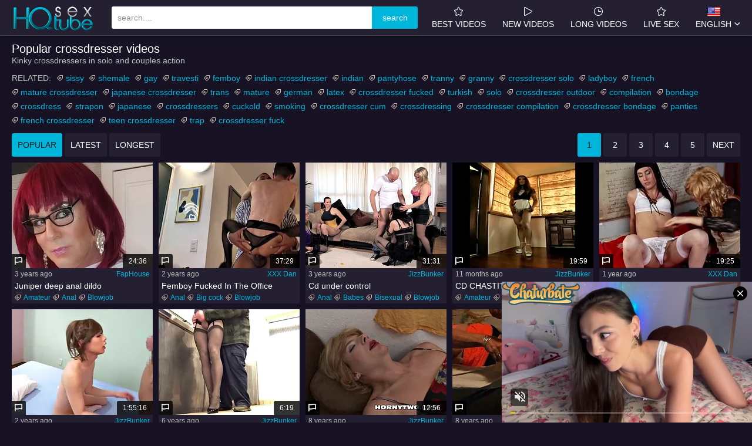

--- FILE ---
content_type: text/html; charset=UTF-8
request_url: https://hqsextube.xxx/en/cat/crossdresser/
body_size: 28726
content:
<!DOCTYPE html>
<html lang="en">
<head>
	<title>Crossdresser HD Videos - Kinky crossdressers in solo and couples action - hqsextube.xxx</title>
	<meta name="viewport" content="width=device-width, initial-scale=1, maximum-scale=1, user-scalable=no" />
	<meta name="referrer" content="unsafe-url">
	<meta name="RATING" content="RTA-5042-1996-1400-1577-RTA" />
	<meta http-equiv="Content-Type" content="text/html; charset=UTF-8" />
	<meta http-equiv="X-UA-Compatible" content="IE=edge" />
	<link rel="dns-prefetch" href="//0.xxx-cdn.com">
	<link rel="dns-prefetch" href="//a.xxx-cdn.com">
	<link rel="apple-touch-icon" href="//hqsextube.xxx/favicon.ico">
	<link rel="shortcut icon" href="//hqsextube.xxx/favicon.ico" type="image/vnd.microsoft.icon" /> 
	<link rel="icon" href="//hqsextube.xxx/favicon.ico" type="image/vnd.microsoft.icon" />
	<link rel="stylesheet" href="/css/main.min.css" />
	<link rel="alternate" hreflang="cs" href="https://hqsextube.xxx/cs/cat/crossdresser/" />
	<link rel="alternate" hreflang="da" href="https://hqsextube.xxx/da/cat/crossdresser/" />
	<link rel="alternate" hreflang="de" href="https://hqsextube.xxx/de/cat/crossdresser/" />
	<link rel="alternate" hreflang="el" href="https://hqsextube.xxx/el/cat/crossdresser/" />
	<link rel="alternate" hreflang="es" href="https://hqsextube.xxx/es/cat/crossdresser/" />
	<link rel="alternate" hreflang="fi" href="https://hqsextube.xxx/fi/cat/crossdresser/" />
	<link rel="alternate" hreflang="fr" href="https://hqsextube.xxx/fr/cat/crossdresser/" />
	<link rel="alternate" hreflang="hu" href="https://hqsextube.xxx/hu/cat/crossdresser/" />
	<link rel="alternate" hreflang="it" href="https://hqsextube.xxx/it/cat/crossdresser/" />
	<link rel="alternate" hreflang="ja" href="https://hqsextube.xxx/ja/cat/crossdresser/" />
	<link rel="alternate" hreflang="ko" href="https://hqsextube.xxx/ko/cat/crossdresser/" />
	<link rel="alternate" hreflang="nl" href="https://hqsextube.xxx/nl/cat/crossdresser/" />
	<link rel="alternate" hreflang="no" href="https://hqsextube.xxx/no/cat/crossdresser/" />
	<link rel="alternate" hreflang="pl" href="https://hqsextube.xxx/pl/cat/crossdresser/" />
	<link rel="alternate" hreflang="pt" href="https://hqsextube.xxx/pt/cat/crossdresser/" />
	<link rel="alternate" hreflang="ru" href="https://hqsextube.xxx/ru/cat/crossdresser/" />
	<link rel="alternate" hreflang="sk" href="https://hqsextube.xxx/sk/cat/crossdresser/" />
	<link rel="alternate" hreflang="sl" href="https://hqsextube.xxx/sl/cat/crossdresser/" />
	<link rel="alternate" hreflang="sv" href="https://hqsextube.xxx/sv/cat/crossdresser/" />
	<link rel="alternate" hreflang="en" href="https://hqsextube.xxx/en/cat/crossdresser/" />
	<link rel="alternate" href="https://hqsextube.xxx/en/cat/crossdresser/" hreflang="x-default" />
	
	<link rel="next" href="//hqsextube.xxx/en/cat/crossdresser/2/" />
        <script type='text/javascript'>document.cookie = 'mool=eyJpcCI6MzE2MzUzNzEzLCJmIjowLCJzIjoiYm90cyIsInYiOltdLCJjYyI6MCwiaW4iOjF9;expires=Tuesday, 20-Jan-26 03:16:56 UTC;domain=.hqsextube.xxx;path=/'
            var mool_check = new Image()
            var mool_random = Math.floor(Math.random() * 1000000)
            mool_check.src = '/mool/check.php?t=1768792616&check=e95089350d27ef33289dcb7982af5f81&rand=' + mool_random
                </script></head>
<body>

	<header class="header">

		<div class="container">

			<a class="toggle-nav" href="#"></a>

			<a class="toggle-search" href="#"></a>

			<div class="logo">

				<a href="/en/" title="HQ SexTube XXX"><img src="//0.xxx-cdn.com/hqsextube.xxx/images/logo.svg" width="140" height="49" alt="HQ SexTube XXX" /></a>
				
			</div>

			<div class="clear-m"></div>

			<nav class="nav">

				<ul>
					<li><a href="/en/top-rated/" title="best videos"><i class="icon-best"></i>best videos</a></li>
					<li><a href="/en/last-added/" title="new videos"><i class="icon-new"></i>new videos</a></li>
					<li><a href="/en/longest/" title="long videos"><i class="icon-long"></i>long videos</a></li>
					<li><a href="/live-sex/" title="Live Sex" target="_blank" rel="nofollow"><i class="icon-best"></i>Live Sex</a></li>
					<li class="dropdown"><a href=""><i class="flag flag-en"></i>English</a>
					<ul class="dropdown-container">
						<li><a href="/cs/cat/crossdresser/"><i class="flag flag-cs"></i>Čeština</a></li>
						<li><a href="/da/cat/crossdresser/"><i class="flag flag-da"></i>Dansk</a></li>
						<li><a href="/de/cat/crossdresser/"><i class="flag flag-de"></i>Deutsch</a></li>
						<li><a href="/el/cat/crossdresser/"><i class="flag flag-el"></i>Ελληνικά</a></li>
						<li><a href="/es/cat/crossdresser/"><i class="flag flag-es"></i>Español</a></li>
						<li><a href="/fi/cat/crossdresser/"><i class="flag flag-fi"></i>Suomi</a></li>
						<li><a href="/fr/cat/crossdresser/"><i class="flag flag-fr"></i>Français</a></li>
						<li><a href="/hu/cat/crossdresser/"><i class="flag flag-hu"></i>Magyar</a></li>
						<li><a href="/it/cat/crossdresser/"><i class="flag flag-it"></i>Italiano</a></li>
						<li><a href="/ja/cat/crossdresser/"><i class="flag flag-ja"></i>日本語</a></li>
						<li><a href="/ko/cat/crossdresser/"><i class="flag flag-ko"></i>한국어</a></li>
						<li><a href="/nl/cat/crossdresser/"><i class="flag flag-nl"></i>Nederlands</a></li>
						<li><a href="/no/cat/crossdresser/"><i class="flag flag-no"></i>Norsk</a></li>
						<li><a href="/pl/cat/crossdresser/"><i class="flag flag-pl"></i>Polski</a></li>
						<li><a href="/pt/cat/crossdresser/"><i class="flag flag-pt"></i>Português</a></li>
						<li><a href="/ru/cat/crossdresser/"><i class="flag flag-ru"></i>Русский</a></li>
						<li><a href="/sk/cat/crossdresser/"><i class="flag flag-sk"></i>Slovenčina</a></li>
						<li><a href="/sl/cat/crossdresser/"><i class="flag flag-sl"></i>Slovenščina</a></li>
						<li><a href="/sv/cat/crossdresser/"><i class="flag flag-sv"></i>Svenska</a></li>
						<li><a href="/en/cat/crossdresser/"><i class="flag flag-en"></i>English</a></li>
					</ul>
					</li>
				</ul>
				
			</nav>

			<div class="search clearfix">

				<form id="headerSearch" method="get" action="/fff/" target="_self">

					<input type="text" id="query" name="q" class="search-input" placeholder="search...." />
					<input type="hidden" value="en" name="language">
					<button type="submit" class="search-button">search</button>
					
				</form>
				<script>const noSearchQueryMessage = "Please type something";</script>
			</div>
			
		</div>
		
	</header>


	<div class="title">

		<div class="container">

			<h1>Popular crossdresser videos</h1>
			<p>Kinky crossdressers in solo and couples action</p>
			
		</div>
		
	</div>
	<div class="related"><div class="container"><span>Related:</span><a href="/en/search/sissy/">sissy</a> <a href="/en/search/shemale/">shemale</a> <a href="/en/search/gay/">gay</a> <a href="/en/search/travesti/">travesti</a> <a href="/en/search/femboy/">femboy</a> <a href="/en/search/indian+crossdresser/">indian crossdresser</a> <a href="/en/search/indian/">indian</a> <a href="/en/search/pantyhose/">pantyhose</a> <a href="/en/search/tranny/">tranny</a> <a href="/en/search/granny/">granny</a> <a href="/en/search/crossdresser+solo/">crossdresser solo</a> <a href="/en/search/ladyboy/">ladyboy</a> <a href="/en/search/french/">french</a> <a href="/en/search/mature+crossdresser/">mature crossdresser</a> <a href="/en/search/japanese+crossdresser/">japanese crossdresser</a> <a href="/en/search/trans/">trans</a> <a href="/en/search/mature/">mature</a> <a href="/en/search/german/">german</a> <a href="/en/search/latex/">latex</a> <a href="/en/search/crossdresser+fucked/">crossdresser fucked</a> <a href="/en/search/turkish/">turkish</a> <a href="/en/search/solo/">solo</a> <a href="/en/search/crossdresser+outdoor/">crossdresser outdoor</a> <a href="/en/search/compilation/">compilation</a> <a href="/en/search/bondage/">bondage</a> <a href="/en/search/crossdress/">crossdress</a> <a href="/en/search/strapon/">strapon</a> <a href="/en/search/japanese/">japanese</a> <a href="/en/search/crossdressers/">crossdressers</a> <a href="/en/search/cuckold/">cuckold</a> <a href="/en/search/smoking/">smoking</a> <a href="/en/search/crossdresser+cum/">crossdresser cum</a> <a href="/en/search/crossdressing/">crossdressing</a> <a href="/en/search/crossdresser+compilation/">crossdresser compilation</a> <a href="/en/search/crossdresser+bondage/">crossdresser bondage</a> <a href="/en/search/panties/">panties</a> <a href="/en/search/french+crossdresser/">french crossdresser</a> <a href="/en/search/teen+crossdresser/">teen crossdresser</a> <a href="/en/search/trap/">trap</a> <a href="/en/search/crossdresser+fuck/">crossdresser fuck</a> </div></div>

	<div class="nav-box">

		<div class="container">

			<ul class="pagination sorts">
				<li class="active"><a href="/en/cat/crossdresser/">popular</a></li>
				<li><a href="/en/cat/crossdresser/newest/">latest</a></li>
				<li><a href="/en/cat/crossdresser/longest/">longest</a></li>
			</ul>

<ul class="pagination pagenav">






<li class="active"><a href="/en/cat/crossdresser/" target="_self" title="page 1">1</a></li>
 <li class="page-show"><a href="/en/cat/crossdresser/2/" target="_self" title="page 2">2</a></li>
 <li class="page-show"><a href="/en/cat/crossdresser/3/" target="_self" title="page 3">3</a></li>
 <li><a href="/en/cat/crossdresser/4/" target="_self" title="page 4">4</a></li>
 <li><a href="/en/cat/crossdresser/5/" target="_self" title="page 5">5</a></li>
 <li class="last"><a href="/en/cat/crossdresser/2/" target="_self" title="next"><em>next</em></a></li>
</ul>
			
		</div>
		
	</div>

	<script>
	var pagination = document.querySelector('.pagenav:not(.done)'); var visible_li = pagination.querySelectorAll('.page-show').length; while (visible_li < 4) { pagination.querySelector('li:not([class])').classList.add('page-show'); visible_li++; } pagination.classList.add('done');
	</script>

	<div class="container thumbs-container">

		<div class="thumbs">

				<div class="th">
  <div class="th-image">
    <a href="/en/porno/?u=~aHR0cHMlM0ElMkYlMkZmaGd0ZS5jb20lMkZ2aWRlb3MlMkZjMUJDaGwlM0Z1dG1fY2FtcGFpZ24lM0RhaS5zcWI=~&amp;serv=259211773046936064724549047763" title="Juniper deep anal dildo" target="_blank">
      <picture>
      	<source type="image/webp" srcset="//a.xxx-cdn.com/hqsextube.xxx/c9/80/af/240x180/ojd/13430345.webp">
      	<source type="image/jpeg" srcset="//a.xxx-cdn.com/hqsextube.xxx/1e/81/e6/240x180/ojd/13430345.jpg">
      	<img loading="lazy" src="//a.xxx-cdn.com/hqsextube.xxx/38/7f/47/240x180/ojd/13430345.jpg" alt="Juniper deep anal dildo">
      </picture>
    </a>
    <span class="th-duration">24:36</span>
    <a class="th-flag show-modal" href="#" id="7380746"></a>
  </div>
<div class="th-content">
  <span class="th-date">3 years ago</span>
  <a class="th-source" href="/en/sponsor/faphouse/">FapHouse</a>
  <a class="th-description" href="/en/porno/?u=~aHR0cHMlM0ElMkYlMkZmaGd0ZS5jb20lMkZ2aWRlb3MlMkZjMUJDaGwlM0Z1dG1fY2FtcGFpZ24lM0RhaS5zcWI=~&amp;serv=259211773046936064724549047763" title="Juniper deep anal dildo" target="_blank">Juniper deep anal dildo</a>
  <div class="th-tags"><a href="/en/cat/amateur/">Amateur</a> <a href="/en/cat/anal/">Anal</a> <a href="/en/cat/blowjob/">Blowjob</a> <em>Crossdresser</em> <a href="/en/cat/masturbation/">Masturbation</a> <a href="/en/cat/solo/">Solo</a> <a href="/en/cat/stockings/">Stockings</a></div>
</div>
</div><div class="th">
  <div class="th-image">
    <a href="/en/porno/?u=~aHR0cHMlM0ElMkYlMkZ4ZHR1YmUuY28lMkZLZTRWMDAlMkZmZW1ib3ktZnVja2VkLWluLXRoZS1vZmZpY2UuaHRtbCUzRnJlZiUzRGU1ZTcxOGZmNDdlNmQ5OTUyZmU0Y2UxMmRiMmQ4ZTJi~&amp;serv=175560646646503385204574647763" title="Femboy Fucked In The Office" target="_blank">
      <picture>
      	<source type="image/webp" srcset="//a.xxx-cdn.com/hqsextube.xxx/29/2c/c9/240x180/xqd/13803833.webp">
      	<source type="image/jpeg" srcset="//a.xxx-cdn.com/hqsextube.xxx/04/70/85/240x180/xqd/13803833.jpg">
      	<img loading="lazy" src="//a.xxx-cdn.com/hqsextube.xxx/97/89/40/240x180/xqd/13803833.jpg" alt="Femboy Fucked In The Office">
      </picture>
    </a>
    <span class="th-duration">37:29</span>
    <a class="th-flag show-modal" href="#" id="7658694"></a>
  </div>
<div class="th-content">
  <span class="th-date">2 years ago</span>
  <a class="th-source" href="/en/sponsor/xxxdan/">XXX Dan</a>
  <a class="th-description" href="/en/porno/?u=~aHR0cHMlM0ElMkYlMkZ4ZHR1YmUuY28lMkZLZTRWMDAlMkZmZW1ib3ktZnVja2VkLWluLXRoZS1vZmZpY2UuaHRtbCUzRnJlZiUzRGU1ZTcxOGZmNDdlNmQ5OTUyZmU0Y2UxMmRiMmQ4ZTJi~&amp;serv=175560646646503385204574647763" title="Femboy Fucked In The Office" target="_blank">Femboy Fucked In The Office</a>
  <div class="th-tags"><a href="/en/cat/anal/">Anal</a> <a href="/en/cat/big+cock/">Big cock</a> <a href="/en/cat/blowjob/">Blowjob</a> <em>Crossdresser</em> <a href="/en/cat/cumshot/">Cumshot</a> <a href="/en/cat/gay/">Gay</a> <a href="/en/cat/hardcore/">Hardcore</a> <a href="/en/cat/latina/">Latina</a> <a href="/en/cat/office/">Office</a></div>
</div>
</div><div class="th">
  <div class="th-image">
    <a href="/en/porno/?u=~aHR0cHMlM0ElMkYlMkZqYnR1YmUuY28lMkYzNzU0MzYwJTJGY2QtdW5kZXItY29udHJvbC5odG1sJTNGcmVmJTNEZTVlNzE4ZmY0N2U2ZDk5NTJmZTRjZTEyZGIyZDhlMmI=~&amp;serv=191103333046408302954600247763" title="Cd under control" target="_blank">
      <picture>
      	<source type="image/webp" srcset="//a.xxx-cdn.com/hqsextube.xxx/73/93/ff/240x180/hVc/12175993.webp">
      	<source type="image/jpeg" srcset="//a.xxx-cdn.com/hqsextube.xxx/9f/c8/9c/240x180/hVc/12175993.jpg">
      	<img loading="lazy" src="//a.xxx-cdn.com/hqsextube.xxx/67/c4/dd/240x180/hVc/12175993.jpg" alt="Cd under control">
      </picture>
    </a>
    <span class="th-duration">31:31</span>
    <a class="th-flag show-modal" href="#" id="6456734"></a>
  </div>
<div class="th-content">
  <span class="th-date">3 years ago</span>
  <a class="th-source" href="/en/sponsor/jizzbunker/">JizzBunker</a>
  <a class="th-description" href="/en/porno/?u=~aHR0cHMlM0ElMkYlMkZqYnR1YmUuY28lMkYzNzU0MzYwJTJGY2QtdW5kZXItY29udHJvbC5odG1sJTNGcmVmJTNEZTVlNzE4ZmY0N2U2ZDk5NTJmZTRjZTEyZGIyZDhlMmI=~&amp;serv=191103333046408302954600247763" title="Cd under control" target="_blank">Cd under control</a>
  <div class="th-tags"><a href="/en/cat/anal/">Anal</a> <a href="/en/cat/babes/">Babes</a> <a href="/en/cat/bisexual/">Bisexual</a> <a href="/en/cat/blowjob/">Blowjob</a> <em>Crossdresser</em> <a href="/en/cat/cumshot/">Cumshot</a> <a href="/en/cat/fetish/">Fetish</a> <a href="/en/cat/gay/">Gay</a> <a href="/en/cat/group/">Group</a></div>
</div>
</div><div class="th">
  <div class="th-image">
    <a href="/en/porno/?u=~aHR0cHMlM0ElMkYlMkZqYnR1YmUuY28lMkY1NjA5NTY2JTJGY2QtY2hhc3RpdHktc2FmLmh0bWwlM0ZyZWYlM0RlNWU3MThmZjQ3ZTZkOTk1MmZlNGNlMTJkYjJkOGUyYg==~&amp;serv=3767272691847514611061624625847763" title="CD CHASTITY -saf" target="_blank">
      <picture>
      	<source type="image/webp" srcset="//a.xxx-cdn.com/hqsextube.xxx/55/9c/d3/240x180/Fwe/17347956.webp">
      	<source type="image/jpeg" srcset="//a.xxx-cdn.com/hqsextube.xxx/5f/82/38/240x180/Fwe/17347956.jpg">
      	<img loading="lazy" src="//a.xxx-cdn.com/hqsextube.xxx/6a/af/a5/240x180/Fwe/17347956.jpg" alt="CD CHASTITY -saf">
      </picture>
    </a>
    <span class="th-duration">19:59</span>
    <a class="th-flag show-modal" href="#" id="10702082"></a>
  </div>
<div class="th-content">
  <span class="th-date">11 months ago</span>
  <a class="th-source" href="/en/sponsor/jizzbunker/">JizzBunker</a>
  <a class="th-description" href="/en/porno/?u=~aHR0cHMlM0ElMkYlMkZqYnR1YmUuY28lMkY1NjA5NTY2JTJGY2QtY2hhc3RpdHktc2FmLmh0bWwlM0ZyZWYlM0RlNWU3MThmZjQ3ZTZkOTk1MmZlNGNlMTJkYjJkOGUyYg==~&amp;serv=3767272691847514611061624625847763" title="CD CHASTITY -saf" target="_blank">CD CHASTITY -saf</a>
  <div class="th-tags"><a href="/en/cat/amateur/">Amateur</a> <a href="/en/cat/bdsm/">Bdsm</a> <em>Crossdresser</em> <a href="/en/cat/gay/">Gay</a> <a href="/en/cat/hardcore/">Hardcore</a> <a href="/en/cat/masturbation/">Masturbation</a> <a href="/en/cat/toys/">Toys</a></div>
</div>
</div><div class="th">
  <div class="th-image">
    <a href="/en/porno/?u=~aHR0cHMlM0ElMkYlMkZ4ZHR1YmUuY28lMkZNYXY2N1IlMkZjZC1mdW4uaHRtbCUzRnJlZiUzRGU1ZTcxOGZmNDdlNmQ5OTUyZmU0Y2UxMmRiMmQ4ZTJi~&amp;serv=55053800246102306184651447763" title="CD Fun" target="_blank">
      <picture>
      	<source type="image/webp" srcset="//a.xxx-cdn.com/hqsextube.xxx/7a/a2/d6/240x180/aee/16380740.webp">
      	<source type="image/jpeg" srcset="//a.xxx-cdn.com/hqsextube.xxx/0a/ab/f8/240x180/aee/16380740.jpg">
      	<img loading="lazy" src="//a.xxx-cdn.com/hqsextube.xxx/37/5e/7d/240x180/aee/16380740.jpg" alt="CD Fun">
      </picture>
    </a>
    <span class="th-duration">19:25</span>
    <a class="th-flag show-modal" href="#" id="9866503"></a>
  </div>
<div class="th-content">
  <span class="th-date">1 year ago</span>
  <a class="th-source" href="/en/sponsor/xxxdan/">XXX Dan</a>
  <a class="th-description" href="/en/porno/?u=~aHR0cHMlM0ElMkYlMkZ4ZHR1YmUuY28lMkZNYXY2N1IlMkZjZC1mdW4uaHRtbCUzRnJlZiUzRGU1ZTcxOGZmNDdlNmQ5OTUyZmU0Y2UxMmRiMmQ4ZTJi~&amp;serv=55053800246102306184651447763" title="CD Fun" target="_blank">CD Fun</a>
  <div class="th-tags"><em>Crossdresser</em> <a href="/en/cat/funny/">Funny</a> <a href="/en/cat/gay/">Gay</a> <a href="/en/cat/russian/">Russian</a></div>
</div>
</div><div class="th">
  <div class="th-image">
    <a href="/en/porno/?u=~aHR0cHMlM0ElMkYlMkZqYnR1YmUuY28lMkY0NTU4MTY0JTJGY3Jvc3NkcmVzc2VyLWFuYWwtc2V4Lmh0bWwlM0ZyZWYlM0RlNWU3MThmZjQ3ZTZkOTk1MmZlNGNlMTJkYjJkOGUyYg==~&amp;serv=251751825847239177374677047763" title="Crossdresser anal sex" target="_blank">
      <picture>
      	<source type="image/webp" srcset="//a.xxx-cdn.com/hqsextube.xxx/ad/b9/a9/240x180/yGd/14636415.webp">
      	<source type="image/jpeg" srcset="//a.xxx-cdn.com/hqsextube.xxx/76/03/54/240x180/yGd/14636415.jpg">
      	<img loading="lazy" src="//a.xxx-cdn.com/hqsextube.xxx/1e/2a/2a/240x180/yGd/14636415.jpg" alt="Crossdresser anal sex">
      </picture>
    </a>
    <span class="th-duration">1:55:16</span>
    <a class="th-flag show-modal" href="#" id="8343677"></a>
  </div>
<div class="th-content">
  <span class="th-date">2 years ago</span>
  <a class="th-source" href="/en/sponsor/jizzbunker/">JizzBunker</a>
  <a class="th-description" href="/en/porno/?u=~aHR0cHMlM0ElMkYlMkZqYnR1YmUuY28lMkY0NTU4MTY0JTJGY3Jvc3NkcmVzc2VyLWFuYWwtc2V4Lmh0bWwlM0ZyZWYlM0RlNWU3MThmZjQ3ZTZkOTk1MmZlNGNlMTJkYjJkOGUyYg==~&amp;serv=251751825847239177374677047763" title="Crossdresser anal sex" target="_blank">Crossdresser anal sex</a>
  <div class="th-tags"><a href="/en/cat/amateur/">Amateur</a> <a href="/en/cat/anal/">Anal</a> <a href="/en/cat/asian/">Asian</a> <em>Crossdresser</em> <a href="/en/cat/gay/">Gay</a> <a href="/en/cat/hardcore/">Hardcore</a></div>
</div>
</div><div class="th">
  <div class="th-image">
    <a href="/en/porno/?u=~aHR0cHMlM0ElMkYlMkZqYnR1YmUuY28lMkYyODk2NjY0JTJGc2lzc3ktd2l0aC1ncmVhdC1ib2R5LTkuaHRtbCUzRnJlZiUzRGU1ZTcxOGZmNDdlNmQ5OTUyZmU0Y2UxMmRiMmQ4ZTJi~&amp;serv=27300989546628372194702647763" title="sissy with great body 9" target="_blank">
      <picture>
      	<source type="image/webp" srcset="//a.xxx-cdn.com/hqsextube.xxx/dc/48/39/240x180/Jib/6951999.webp">
      	<source type="image/jpeg" srcset="//a.xxx-cdn.com/hqsextube.xxx/6a/42/70/240x180/Jib/6951999.jpg">
      	<img loading="lazy" src="//a.xxx-cdn.com/hqsextube.xxx/73/e2/82/240x180/Jib/6951999.jpg" alt="sissy with great body 9">
      </picture>
    </a>
    <span class="th-duration">6:19</span>
    <a class="th-flag show-modal" href="#" id="2508315"></a>
  </div>
<div class="th-content">
  <span class="th-date">6 years ago</span>
  <a class="th-source" href="/en/sponsor/jizzbunker/">JizzBunker</a>
  <a class="th-description" href="/en/porno/?u=~aHR0cHMlM0ElMkYlMkZqYnR1YmUuY28lMkYyODk2NjY0JTJGc2lzc3ktd2l0aC1ncmVhdC1ib2R5LTkuaHRtbCUzRnJlZiUzRGU1ZTcxOGZmNDdlNmQ5OTUyZmU0Y2UxMmRiMmQ4ZTJi~&amp;serv=27300989546628372194702647763" title="sissy with great body 9" target="_blank">Sissy with great body 9</a>
  <div class="th-tags"><a href="/en/cat/amateur/">Amateur</a> <em>Crossdresser</em> <a href="/en/cat/masturbation/">Masturbation</a> <a href="/en/cat/public/">Public</a></div>
</div>
</div><div class="th">
  <div class="th-image">
    <a href="/en/porno/?u=~aHR0cHMlM0ElMkYlMkZqYnR1YmUuY28lMkY1MDI5NzIlMkZibG9uZGUtdHJhbnN2ZXN0aXRlLXdpdGgtcGxlYXN1cmUtYWxvbmUtbWFzdHVyYmF0aW5nLWhpcy1mYXQuaHRtbCUzRnJlZiUzRGU1ZTcxOGZmNDdlNmQ5OTUyZmU0Y2UxMmRiMmQ4ZTJi~&amp;serv=40850639731220684728247763" title="blonde transvestite with pleasure alone masturbating his fat" target="_blank">
      <picture>
      	<source type="image/webp" srcset="//a.xxx-cdn.com/hqsextube.xxx/23/79/67/240x180/iq/892013.webp">
      	<source type="image/jpeg" srcset="//a.xxx-cdn.com/hqsextube.xxx/a7/82/55/240x180/iq/892013.jpg">
      	<img loading="lazy" src="//a.xxx-cdn.com/hqsextube.xxx/24/13/80/240x180/iq/892013.jpg" alt="blonde transvestite with pleasure alone masturbating his fat">
      </picture>
    </a>
    <span class="th-duration">12:56</span>
    <a class="th-flag show-modal" href="#" id="325422"></a>
  </div>
<div class="th-content">
  <span class="th-date">8 years ago</span>
  <a class="th-source" href="/en/sponsor/jizzbunker/">JizzBunker</a>
  <a class="th-description" href="/en/porno/?u=~aHR0cHMlM0ElMkYlMkZqYnR1YmUuY28lMkY1MDI5NzIlMkZibG9uZGUtdHJhbnN2ZXN0aXRlLXdpdGgtcGxlYXN1cmUtYWxvbmUtbWFzdHVyYmF0aW5nLWhpcy1mYXQuaHRtbCUzRnJlZiUzRGU1ZTcxOGZmNDdlNmQ5OTUyZmU0Y2UxMmRiMmQ4ZTJi~&amp;serv=40850639731220684728247763" title="blonde transvestite with pleasure alone masturbating his fat" target="_blank">Blonde transvestite with pleasure alone masturbating his fat</a>
  <div class="th-tags"><a href="/en/cat/bbw/">Bbw</a> <a href="/en/cat/blonde/">Blonde</a> <a href="/en/cat/clothed/">Clothed</a> <em>Crossdresser</em> <a href="/en/cat/cumshot/">Cumshot</a> <a href="/en/cat/funny/">Funny</a> <a href="/en/cat/gay/">Gay</a> <a href="/en/cat/hardcore/">Hardcore</a> <a href="/en/cat/masturbation/">Masturbation</a></div>
</div>
</div><div class="th">
  <div class="th-image">
    <a href="/en/porno/?u=~aHR0cHMlM0ElMkYlMkZqYnR1YmUuY28lMkY0MzY4NTElMkZjcm9zc2RyZXNzaW5nLXBsZWFzdXJlcy5odG1sJTNGcmVmJTNEZTVlNzE4ZmY0N2U2ZDk5NTJmZTRjZTEyZGIyZDhlMmI=~&amp;serv=52318643894185004753847763" title="crossdressing pleasures" target="_blank">
      <picture>
      	<source type="image/webp" srcset="//a.xxx-cdn.com/hqsextube.xxx/4e/68/0b/240x180/Iq/918944.webp">
      	<source type="image/jpeg" srcset="//a.xxx-cdn.com/hqsextube.xxx/96/78/43/240x180/Iq/918944.jpg">
      	<img loading="lazy" src="//a.xxx-cdn.com/hqsextube.xxx/e2/ab/23/240x180/Iq/918944.jpg" alt="crossdressing pleasures">
      </picture>
    </a>
    <span class="th-duration">4:21</span>
    <a class="th-flag show-modal" href="#" id="337356"></a>
  </div>
<div class="th-content">
  <span class="th-date">8 years ago</span>
  <a class="th-source" href="/en/sponsor/jizzbunker/">JizzBunker</a>
  <a class="th-description" href="/en/porno/?u=~aHR0cHMlM0ElMkYlMkZqYnR1YmUuY28lMkY0MzY4NTElMkZjcm9zc2RyZXNzaW5nLXBsZWFzdXJlcy5odG1sJTNGcmVmJTNEZTVlNzE4ZmY0N2U2ZDk5NTJmZTRjZTEyZGIyZDhlMmI=~&amp;serv=52318643894185004753847763" title="crossdressing pleasures" target="_blank">Crossdressing pleasures</a>
  <div class="th-tags"><a href="/en/cat/amateur/">Amateur</a> <a href="/en/cat/big+cock/">Big cock</a> <em>Crossdresser</em> <a href="/en/cat/lingerie/">Lingerie</a> <a href="/en/cat/masturbation/">Masturbation</a> <a href="/en/cat/panties/">Panties</a> <a href="/en/cat/toys/">Toys</a></div>
</div>
</div><div class="th">
  <div class="th-image">
    <a href="/en/porno/?u=~aHR0cHMlM0ElMkYlMkZ4ZHR1YmUuY28lMkZvMERNME4lMkZob3QtY3Jvc3NkcmVzc2VyLXN1Y2tzLWFuZC1mdWNrcy1zY2VuZS5odG1sJTNGcmVmJTNEZTVlNzE4ZmY0N2U2ZDk5NTJmZTRjZTEyZGIyZDhlMmI=~&amp;serv=103534209845666308744779447763" title="Hot Crossdresser Sucks and Fucks Scene" target="_blank">
      <picture>
      	<source type="image/webp" srcset="//a.xxx-cdn.com/hqsextube.xxx/6b/57/f2/240x180/kee/16390671.webp">
      	<source type="image/jpeg" srcset="//a.xxx-cdn.com/hqsextube.xxx/1f/d2/38/240x180/kee/16390671.jpg">
      	<img loading="lazy" src="//a.xxx-cdn.com/hqsextube.xxx/59/21/a6/240x180/kee/16390671.jpg" alt="Hot Crossdresser Sucks and Fucks Scene">
      </picture>
    </a>
    <span class="th-duration">16:15</span>
    <a class="th-flag show-modal" href="#" id="9876151"></a>
  </div>
<div class="th-content">
  <span class="th-date">1 year ago</span>
  <a class="th-source" href="/en/sponsor/xxxdan/">XXX Dan</a>
  <a class="th-description" href="/en/porno/?u=~aHR0cHMlM0ElMkYlMkZ4ZHR1YmUuY28lMkZvMERNME4lMkZob3QtY3Jvc3NkcmVzc2VyLXN1Y2tzLWFuZC1mdWNrcy1zY2VuZS5odG1sJTNGcmVmJTNEZTVlNzE4ZmY0N2U2ZDk5NTJmZTRjZTEyZGIyZDhlMmI=~&amp;serv=103534209845666308744779447763" title="Hot Crossdresser Sucks and Fucks Scene" target="_blank">Hot Crossdresser Sucks and Fucks Scene</a>
  <div class="th-tags"><a href="/en/cat/blowjob/">Blowjob</a> <em>Crossdresser</em> <a href="/en/cat/gay/">Gay</a> <a href="/en/cat/hardcore/">Hardcore</a> <a href="/en/cat/pantyhose/">Pantyhose</a> <a href="/en/cat/sucking/">Sucking</a></div>
</div>
</div><div class="th">
  <div class="th-image">
    <a href="/en/porno/?u=~aHR0cHMlM0ElMkYlMkZqYnR1YmUuY28lMkY1NTY3MTE3JTJGdHJhaW5pbmctNDktbG9uZy5odG1sJTNGcmVmJTNEZTVlNzE4ZmY0N2U2ZDk5NTJmZTRjZTEyZGIyZDhlMmI=~&amp;serv=150057783346338262248750478647763" title="Training 49-long" target="_blank">
      <picture>
      	<source type="image/webp" srcset="//a.xxx-cdn.com/hqsextube.xxx/cf/dd/66/240x180/zte/17185058.webp">
      	<source type="image/jpeg" srcset="//a.xxx-cdn.com/hqsextube.xxx/65/af/77/240x180/zte/17185058.jpg">
      	<img loading="lazy" src="//a.xxx-cdn.com/hqsextube.xxx/5b/fb/52/240x180/zte/17185058.jpg" alt="Training 49-long">
      </picture>
    </a>
    <span class="th-duration">45:53</span>
    <a class="th-flag show-modal" href="#" id="10556486"></a>
  </div>
<div class="th-content">
  <span class="th-date">1 year ago</span>
  <a class="th-source" href="/en/sponsor/jizzbunker/">JizzBunker</a>
  <a class="th-description" href="/en/porno/?u=~aHR0cHMlM0ElMkYlMkZqYnR1YmUuY28lMkY1NTY3MTE3JTJGdHJhaW5pbmctNDktbG9uZy5odG1sJTNGcmVmJTNEZTVlNzE4ZmY0N2U2ZDk5NTJmZTRjZTEyZGIyZDhlMmI=~&amp;serv=150057783346338262248750478647763" title="Training 49-long" target="_blank">Training 49-long</a>
  <div class="th-tags"><a href="/en/cat/amateur/">Amateur</a> <a href="/en/cat/anal/">Anal</a> <em>Crossdresser</em> <a href="/en/cat/gay/">Gay</a> <a href="/en/cat/hardcore/">Hardcore</a> <a href="/en/cat/outdoor/">Outdoor</a> <a href="/en/cat/public/">Public</a> <a href="/en/cat/toys/">Toys</a></div>
</div>
</div><div class="th">
  <div class="th-image">
    <a href="/en/porno/?u=~aHR0cHMlM0ElMkYlMkZ4ZHR1YmUuY28lMkZqV3kzREclMkZoYXJkLXNleC1kYXRlLXdpdGgtdHMtcG9ybi1zdGFyLWlzYWJlbGEtZm9udGFuZWxsaS5odG1sJTNGcmVmJTNEZTVlNzE4ZmY0N2U2ZDk5NTJmZTRjZTEyZGIyZDhlMmI=~&amp;serv=3768092743434735460134830888247763" title="Hard sex date with ts porn star Isabela Fontanelli" target="_blank">
      <picture>
      	<source type="image/webp" srcset="//a.xxx-cdn.com/hqsextube.xxx/1b/65/c8/240x180/K2d/15792317.webp">
      	<source type="image/jpeg" srcset="//a.xxx-cdn.com/hqsextube.xxx/81/66/30/240x180/K2d/15792317.jpg">
      	<img loading="lazy" src="//a.xxx-cdn.com/hqsextube.xxx/98/68/67/240x180/K2d/15792317.jpg" alt="Hard sex date with ts porn star Isabela Fontanelli">
      </picture>
    </a>
    <span class="th-duration">10:12</span>
    <a class="th-flag show-modal" href="#" id="9323797"></a>
  </div>
<div class="th-content">
  <span class="th-date">1 year ago</span>
  <a class="th-source" href="/en/sponsor/xxxdan/">XXX Dan</a>
  <a class="th-description" href="/en/porno/?u=~aHR0cHMlM0ElMkYlMkZ4ZHR1YmUuY28lMkZqV3kzREclMkZoYXJkLXNleC1kYXRlLXdpdGgtdHMtcG9ybi1zdGFyLWlzYWJlbGEtZm9udGFuZWxsaS5odG1sJTNGcmVmJTNEZTVlNzE4ZmY0N2U2ZDk5NTJmZTRjZTEyZGIyZDhlMmI=~&amp;serv=3768092743434735460134830888247763" title="Hard sex date with ts porn star Isabela Fontanelli" target="_blank">Hard sex date with ts porn star Isabela Fontanelli</a>
  <div class="th-tags"><a href="/en/cat/anal/">Anal</a> <a href="/en/cat/big+cock/">Big cock</a> <a href="/en/cat/blowjob/">Blowjob</a> <a href="/en/cat/brunette/">Brunette</a> <em>Crossdresser</em> <a href="/en/cat/gay/">Gay</a> <a href="/en/cat/hardcore/">Hardcore</a> <a href="/en/cat/lingerie/">Lingerie</a> <a href="/en/cat/riding/">Riding</a></div>
</div>
</div><div class="th">
  <div class="th-image">
    <a href="/en/porno/?u=~aHR0cHMlM0ElMkYlMkZmaGd0ZS5jb20lMkZ2aWRlb3MlMkZGNWtJd3IlM0Z1dG1fY2FtcGFpZ24lM0RhaS5zcWI=~&amp;serv=9050152564335153382831297847763" title="Joolz meets and fucks Anna La Sex with her strap on" target="_blank">
      <picture>
      	<source type="image/webp" srcset="//a.xxx-cdn.com/hqsextube.xxx/b9/df/62/240x180/Wld/13568208.webp">
      	<source type="image/jpeg" srcset="//a.xxx-cdn.com/hqsextube.xxx/a0/b9/b4/240x180/Wld/13568208.jpg">
      	<img loading="lazy" src="//a.xxx-cdn.com/hqsextube.xxx/bd/18/0a/240x180/Wld/13568208.jpg" alt="Joolz meets and fucks Anna La Sex with her strap on">
      </picture>
    </a>
    <span class="th-duration">22:30</span>
    <a class="th-flag show-modal" href="#" id="7480487"></a>
  </div>
<div class="th-content">
  <span class="th-date">2 years ago</span>
  <a class="th-source" href="/en/sponsor/faphouse/">FapHouse</a>
  <a class="th-description" href="/en/porno/?u=~aHR0cHMlM0ElMkYlMkZmaGd0ZS5jb20lMkZ2aWRlb3MlMkZGNWtJd3IlM0Z1dG1fY2FtcGFpZ24lM0RhaS5zcWI=~&amp;serv=9050152564335153382831297847763" title="Joolz meets and fucks Anna La Sex with her strap on" target="_blank">Joolz meets and fucks Anna La Sex with her strap on</a>
  <div class="th-tags"><a href="/en/cat/amateur/">Amateur</a> <a href="/en/cat/anal/">Anal</a> <a href="/en/cat/bbw/">Bbw</a> <a href="/en/cat/british/">British</a> <em>Crossdresser</em> <a href="/en/cat/granny/">Granny</a> <a href="/en/cat/stockings/">Stockings</a> <a href="/en/cat/strapon/">Strapon</a> <a href="/en/cat/toys/">Toys</a></div>
</div>
</div><div class="th">
  <div class="th-image">
    <a href="/en/porno/?u=~[base64]~&amp;serv=71106503345822035128431707447763" title="Sissy Slut Michelle Education How to Erotically Put on and Use Condoms" target="_blank">
      <picture>
      	<source type="image/webp" srcset="//a.xxx-cdn.com/hqsextube.xxx/c0/e6/db/240x180/WIe/17988163.webp">
      	<source type="image/jpeg" srcset="//a.xxx-cdn.com/hqsextube.xxx/87/dc/6f/240x180/WIe/17988163.jpg">
      	<img loading="lazy" src="//a.xxx-cdn.com/hqsextube.xxx/b4/4d/dc/240x180/WIe/17988163.jpg" alt="Sissy Slut Michelle Education How to Erotically Put on and Use Condoms">
      </picture>
    </a>
    <span class="th-duration">45:30</span>
    <a class="th-flag show-modal" href="#" id="11220541"></a>
  </div>
<div class="th-content">
  <span class="th-date">9 months ago</span>
  <a class="th-source" href="/en/sponsor/xxxdan/">XXX Dan</a>
  <a class="th-description" href="/en/porno/?u=~[base64]~&amp;serv=71106503345822035128431707447763" title="Sissy Slut Michelle Education How to Erotically Put on and Use Condoms" target="_blank">Sissy Slut Michelle Education How to Erotically Put on and Use Condoms</a>
  <div class="th-tags"><a href="/en/cat/blowjob/">Blowjob</a> <a href="/en/cat/bukkake/">Bukkake</a> <a href="/en/cat/couple/">Couple</a> <em>Crossdresser</em> <a href="/en/cat/erotic/">Erotic</a> <a href="/en/cat/fetish/">Fetish</a> <a href="/en/cat/handjob/">Handjob</a> <a href="/en/cat/hardcore/">Hardcore</a> <a href="/en/cat/lingerie/">Lingerie</a></div>
</div>
</div><div class="th">
  <div class="th-image">
    <a href="/en/porno/?u=~aHR0cHMlM0ElMkYlMkZmaGd0ZS5jb20lMkZ2aWRlb3MlMkZhR25GWmUlM0Z1dG1fY2FtcGFpZ24lM0RhaS5zcWI=~&amp;serv=60265313693346633362087472117047763" title="Brainwashed Muslimah Sissy" target="_blank">
      <picture>
      	<source type="image/webp" srcset="//a.xxx-cdn.com/hqsextube.xxx/03/bb/18/240x180/RGe/17879685.webp">
      	<source type="image/jpeg" srcset="//a.xxx-cdn.com/hqsextube.xxx/77/61/05/240x180/RGe/17879685.jpg">
      	<img loading="lazy" src="//a.xxx-cdn.com/hqsextube.xxx/92/48/90/240x180/RGe/17879685.jpg" alt="Brainwashed Muslimah Sissy">
      </picture>
    </a>
    <span class="th-duration">14:40</span>
    <a class="th-flag show-modal" href="#" id="11114179"></a>
  </div>
<div class="th-content">
  <span class="th-date">10 months ago</span>
  <a class="th-source" href="/en/sponsor/faphouse/">FapHouse</a>
  <a class="th-description" href="/en/porno/?u=~aHR0cHMlM0ElMkYlMkZmaGd0ZS5jb20lMkZ2aWRlb3MlMkZhR25GWmUlM0Z1dG1fY2FtcGFpZ24lM0RhaS5zcWI=~&amp;serv=60265313693346633362087472117047763" title="Brainwashed Muslimah Sissy" target="_blank">Brainwashed Muslimah Sissy</a>
  <div class="th-tags"><a href="/en/cat/amateur/">Amateur</a> <a href="/en/cat/arab/">Arab</a> <em>Crossdresser</em> <a href="/en/cat/gay/">Gay</a> <a href="/en/cat/lingerie/">Lingerie</a> <a href="/en/cat/masturbation/">Masturbation</a> <a href="/en/cat/solo/">Solo</a></div>
</div>
</div><div class="th">
  <div class="th-image">
    <a href="/en/porno/?u=~aHR0cHMlM0ElMkYlMkZqYnR1YmUuY28lMkYzNTE3NjUlMkZhbWF0ZXVyLWNyb3NzZHJlc3Nlci1mdWNrZWQuaHRtbCUzRnJlZiUzRGU1ZTcxOGZmNDdlNmQ5OTUyZmU0Y2UxMmRiMmQ4ZTJi~&amp;serv=1621346345722384592526647763" title="amateur crossdresser fucked" target="_blank">
      <picture>
      	<source type="image/webp" srcset="//a.xxx-cdn.com/hqsextube.xxx/3b/67/ab/240x180/hm/683219.webp">
      	<source type="image/jpeg" srcset="//a.xxx-cdn.com/hqsextube.xxx/94/c5/47/240x180/hm/683219.jpg">
      	<img loading="lazy" src="//a.xxx-cdn.com/hqsextube.xxx/07/8e/59/240x180/hm/683219.jpg" alt="amateur crossdresser fucked">
      </picture>
    </a>
    <span class="th-duration">24:33</span>
    <a class="th-flag show-modal" href="#" id="258981"></a>
  </div>
<div class="th-content">
  <span class="th-date">8 years ago</span>
  <a class="th-source" href="/en/sponsor/jizzbunker/">JizzBunker</a>
  <a class="th-description" href="/en/porno/?u=~aHR0cHMlM0ElMkYlMkZqYnR1YmUuY28lMkYzNTE3NjUlMkZhbWF0ZXVyLWNyb3NzZHJlc3Nlci1mdWNrZWQuaHRtbCUzRnJlZiUzRGU1ZTcxOGZmNDdlNmQ5OTUyZmU0Y2UxMmRiMmQ4ZTJi~&amp;serv=1621346345722384592526647763" title="amateur crossdresser fucked" target="_blank">Amateur crossdresser fucked</a>
  <div class="th-tags"><a href="/en/cat/amateur/">Amateur</a> <em>Crossdresser</em> <a href="/en/cat/gay/">Gay</a></div>
</div>
</div><div class="th">
  <div class="th-image">
    <a href="/en/porno/?u=~aHR0cHMlM0ElMkYlMkZqYnR1YmUuY28lMkY0MTM5MDMxJTJGY3Jvc3NkcmVzc2VyLWp3aS10aGUtbW9zdC1iZWF1dGlmdWwtZmVtYm95LWluLXRoZS13b3JsZC5odG1sJTNGcmVmJTNEZTVlNzE4ZmY0N2U2ZDk5NTJmZTRjZTEyZGIyZDhlMmI=~&amp;serv=2290770925916932334192936247763" title="Crossdresser jwi the most beautiful femboy in the world" target="_blank">
      <picture>
      	<source type="image/webp" srcset="//a.xxx-cdn.com/hqsextube.xxx/16/67/c4/240x180/Sdd/13148061.webp">
      	<source type="image/jpeg" srcset="//a.xxx-cdn.com/hqsextube.xxx/5b/e0/05/240x180/Sdd/13148061.jpg">
      	<img loading="lazy" src="//a.xxx-cdn.com/hqsextube.xxx/ea/19/a6/240x180/Sdd/13148061.jpg" alt="Crossdresser jwi the most beautiful femboy in the world">
      </picture>
    </a>
    <span class="th-duration">17:03</span>
    <a class="th-flag show-modal" href="#" id="7173113"></a>
  </div>
<div class="th-content">
  <span class="th-date">3 years ago</span>
  <a class="th-source" href="/en/sponsor/jizzbunker/">JizzBunker</a>
  <a class="th-description" href="/en/porno/?u=~aHR0cHMlM0ElMkYlMkZqYnR1YmUuY28lMkY0MTM5MDMxJTJGY3Jvc3NkcmVzc2VyLWp3aS10aGUtbW9zdC1iZWF1dGlmdWwtZmVtYm95LWluLXRoZS13b3JsZC5odG1sJTNGcmVmJTNEZTVlNzE4ZmY0N2U2ZDk5NTJmZTRjZTEyZGIyZDhlMmI=~&amp;serv=2290770925916932334192936247763" title="Crossdresser jwi the most beautiful femboy in the world" target="_blank">Crossdresser jwi the most beautiful femboy in the world</a>
  <div class="th-tags"><a href="/en/cat/amateur/">Amateur</a> <a href="/en/cat/big+cock/">Big cock</a> <em>Crossdresser</em> <a href="/en/cat/redhead/">Redhead</a> <a href="/en/cat/shemale/">Shemale</a> <a href="/en/cat/solo/">Solo</a> <a href="/en/cat/tits/">Tits</a> <a href="/en/cat/webcam/">Webcam</a></div>
</div>
</div><div class="th">
  <div class="th-image">
    <a href="/en/porno/?u=~aHR0cHMlM0ElMkYlMkZ4ZHR1YmUuY28lMkZxN1BhRE8lMkZndXktZnVja3MtaG90LXBldGl0ZS1wcmUtb3AtZm9yLXRoZS1maXJzdC10aW1lLmh0bWwlM0ZyZWYlM0RlNWU3MThmZjQ3ZTZkOTk1MmZlNGNlMTJkYjJkOGUyYg==~&amp;serv=55298284165738290212913345847763" title="Guy fucks hot petite pre-op for the first time" target="_blank">
      <picture>
      	<source type="image/webp" srcset="//a.xxx-cdn.com/hqsextube.xxx/10/cb/e0/240x180/D9e/19373662.webp">
      	<source type="image/jpeg" srcset="//a.xxx-cdn.com/hqsextube.xxx/ec/87/02/240x180/D9e/19373662.jpg">
      	<img loading="lazy" src="//a.xxx-cdn.com/hqsextube.xxx/73/5d/64/240x180/D9e/19373662.jpg" alt="Guy fucks hot petite pre-op for the first time">
      </picture>
    </a>
    <span class="th-duration">50:14</span>
    <a class="th-flag show-modal" href="#" id="12418488"></a>
  </div>
<div class="th-content">
  <span class="th-date">5 months ago</span>
  <a class="th-source" href="/en/sponsor/xxxdan/">XXX Dan</a>
  <a class="th-description" href="/en/porno/?u=~aHR0cHMlM0ElMkYlMkZ4ZHR1YmUuY28lMkZxN1BhRE8lMkZndXktZnVja3MtaG90LXBldGl0ZS1wcmUtb3AtZm9yLXRoZS1maXJzdC10aW1lLmh0bWwlM0ZyZWYlM0RlNWU3MThmZjQ3ZTZkOTk1MmZlNGNlMTJkYjJkOGUyYg==~&amp;serv=55298284165738290212913345847763" title="Guy fucks hot petite pre-op for the first time" target="_blank">Guy fucks hot petite pre-op for the first time</a>
  <div class="th-tags"><a href="/en/cat/blowjob/">Blowjob</a> <em>Crossdresser</em> <a href="/en/cat/gay/">Gay</a> <a href="/en/cat/shemale/">Shemale</a> <a href="/en/cat/tits/">Tits</a></div>
</div>
</div><div class="th">
  <div class="th-image">
    <a href="/en/porno/?u=~aHR0cHMlM0ElMkYlMkZ4ZHR1YmUuY28lMkZld2pqV0IlMkZkZWVkZWVzbHV0NjktaW4teW9nYS1wYW50cy5odG1sJTNGcmVmJTNEZTVlNzE4ZmY0N2U2ZDk5NTJmZTRjZTEyZGIyZDhlMmI=~&amp;serv=4088723025125159132273755447763" title="DeeDeeSlut69 in Yoga Pants" target="_blank">
      <picture>
      	<source type="image/webp" srcset="//a.xxx-cdn.com/hqsextube.xxx/65/c3/ab/240x180/B0d/15679113.webp">
      	<source type="image/jpeg" srcset="//a.xxx-cdn.com/hqsextube.xxx/d7/0b/05/240x180/B0d/15679113.jpg">
      	<img loading="lazy" src="//a.xxx-cdn.com/hqsextube.xxx/96/10/cc/240x180/B0d/15679113.jpg" alt="DeeDeeSlut69 in Yoga Pants">
      </picture>
    </a>
    <span class="th-duration">10:25</span>
    <a class="th-flag show-modal" href="#" id="9226315"></a>
  </div>
<div class="th-content">
  <span class="th-date">2 years ago</span>
  <a class="th-source" href="/en/sponsor/xxxdan/">XXX Dan</a>
  <a class="th-description" href="/en/porno/?u=~aHR0cHMlM0ElMkYlMkZ4ZHR1YmUuY28lMkZld2pqV0IlMkZkZWVkZWVzbHV0NjktaW4teW9nYS1wYW50cy5odG1sJTNGcmVmJTNEZTVlNzE4ZmY0N2U2ZDk5NTJmZTRjZTEyZGIyZDhlMmI=~&amp;serv=4088723025125159132273755447763" title="DeeDeeSlut69 in Yoga Pants" target="_blank">DeeDeeSlut69 in Yoga Pants</a>
  <div class="th-tags"><a href="/en/cat/amateur/">Amateur</a> <a href="/en/cat/big+cock/">Big cock</a> <a href="/en/cat/big+tits/">Big tits</a> <a href="/en/cat/black/">Black</a> <em>Crossdresser</em> <a href="/en/cat/cumshot/">Cumshot</a> <a href="/en/cat/dildo/">Dildo</a> <a href="/en/cat/ebony/">Ebony</a> <a href="/en/cat/lingerie/">Lingerie</a></div>
</div>
</div><div class="th">
  <div class="th-image">
    <a href="/en/porno/?u=~aHR0cHMlM0ElMkYlMkZ4ZHR1YmUuY28lMkYzTEQxcEQlMkZzYW1hbnRoYS1zZXJiaWFuLWNkLmh0bWwlM0ZyZWYlM0RlNWU3MThmZjQ3ZTZkOTk1MmZlNGNlMTJkYjJkOGUyYg==~&amp;serv=9219070977109866390674165047763" title="SAMANTHA - Serbian CD" target="_blank">
      <picture>
      	<source type="image/webp" srcset="//a.xxx-cdn.com/hqsextube.xxx/2f/3b/e8/240x180/WPd/15128448.webp">
      	<source type="image/jpeg" srcset="//a.xxx-cdn.com/hqsextube.xxx/05/9b/e0/240x180/WPd/15128448.jpg">
      	<img loading="lazy" src="//a.xxx-cdn.com/hqsextube.xxx/47/61/5c/240x180/WPd/15128448.jpg" alt="SAMANTHA - Serbian CD">
      </picture>
    </a>
    <span class="th-duration">44:26</span>
    <a class="th-flag show-modal" href="#" id="8789751"></a>
  </div>
<div class="th-content">
  <span class="th-date">2 years ago</span>
  <a class="th-source" href="/en/sponsor/xxxdan/">XXX Dan</a>
  <a class="th-description" href="/en/porno/?u=~aHR0cHMlM0ElMkYlMkZ4ZHR1YmUuY28lMkYzTEQxcEQlMkZzYW1hbnRoYS1zZXJiaWFuLWNkLmh0bWwlM0ZyZWYlM0RlNWU3MThmZjQ3ZTZkOTk1MmZlNGNlMTJkYjJkOGUyYg==~&amp;serv=9219070977109866390674165047763" title="SAMANTHA - Serbian CD" target="_blank">SAMANTHA - Serbian CD</a>
  <div class="th-tags"><a href="/en/cat/amateur/">Amateur</a> <a href="/en/cat/anal/">Anal</a> <a href="/en/cat/babes/">Babes</a> <a href="/en/cat/big+cock/">Big cock</a> <a href="/en/cat/big+tits/">Big tits</a> <em>Crossdresser</em> <a href="/en/cat/gay/">Gay</a> <a href="/en/cat/group/">Group</a> <a href="/en/cat/hardcore/">Hardcore</a></div>
</div>
</div><div class="th">
  <div class="th-image">
    <a href="/en/porno/?u=~aHR0cHMlM0ElMkYlMkZqYnR1YmUuY28lMkYzNDEwODklMkZzaGVtYWxlLWN1bS1jb21waWxhdGlvbi1hbmQtdG8tZnVjay5odG1sJTNGcmVmJTNEZTVlNzE4ZmY0N2U2ZDk5NTJmZTRjZTEyZGIyZDhlMmI=~&amp;serv=982549547250425550504247763" title="Shemale cum compilation and to fuck" target="_blank">
      <picture>
      	<source type="image/webp" srcset="//a.xxx-cdn.com/hqsextube.xxx/d1/dd/4b/240x180/gm/682515.webp">
      	<source type="image/jpeg" srcset="//a.xxx-cdn.com/hqsextube.xxx/aa/e7/10/240x180/gm/682515.jpg">
      	<img loading="lazy" src="//a.xxx-cdn.com/hqsextube.xxx/6e/7a/b6/240x180/gm/682515.jpg" alt="Shemale cum compilation and to fuck">
      </picture>
    </a>
    <span class="th-duration">7:50</span>
    <a class="th-flag show-modal" href="#" id="259187"></a>
  </div>
<div class="th-content">
  <span class="th-date">8 years ago</span>
  <a class="th-source" href="/en/sponsor/jizzbunker/">JizzBunker</a>
  <a class="th-description" href="/en/porno/?u=~aHR0cHMlM0ElMkYlMkZqYnR1YmUuY28lMkYzNDEwODklMkZzaGVtYWxlLWN1bS1jb21waWxhdGlvbi1hbmQtdG8tZnVjay5odG1sJTNGcmVmJTNEZTVlNzE4ZmY0N2U2ZDk5NTJmZTRjZTEyZGIyZDhlMmI=~&amp;serv=982549547250425550504247763" title="Shemale cum compilation and to fuck" target="_blank">Shemale cum compilation and to fuck</a>
  <div class="th-tags"><a href="/en/cat/compilation/">Compilation</a> <em>Crossdresser</em> <a href="/en/cat/gay/">Gay</a> <a href="/en/cat/hardcore/">Hardcore</a></div>
</div>
</div><div class="th">
  <div class="th-image">
    <a href="/en/porno/?u=~aHR0cHMlM0ElMkYlMkZqYnR1YmUuY28lMkYzNzgyMDMlMkZjZC10cmlvLmh0bWwlM0ZyZWYlM0RlNWU3MThmZjQ3ZTZkOTk1MmZlNGNlMTJkYjJkOGUyYg==~&amp;serv=1303739847688289870913847763" title="cd trio" target="_blank">
      <picture>
      	<source type="image/webp" srcset="//a.xxx-cdn.com/hqsextube.xxx/cf/21/6b/240x180/Hi/501817.webp">
      	<source type="image/jpeg" srcset="//a.xxx-cdn.com/hqsextube.xxx/55/b8/81/240x180/Hi/501817.jpg">
      	<img loading="lazy" src="//a.xxx-cdn.com/hqsextube.xxx/f4/a6/48/240x180/Hi/501817.jpg" alt="cd trio">
      </picture>
    </a>
    <span class="th-duration">33:04</span>
    <a class="th-flag show-modal" href="#" id="206739"></a>
  </div>
<div class="th-content">
  <span class="th-date">8 years ago</span>
  <a class="th-source" href="/en/sponsor/jizzbunker/">JizzBunker</a>
  <a class="th-description" href="/en/porno/?u=~aHR0cHMlM0ElMkYlMkZqYnR1YmUuY28lMkYzNzgyMDMlMkZjZC10cmlvLmh0bWwlM0ZyZWYlM0RlNWU3MThmZjQ3ZTZkOTk1MmZlNGNlMTJkYjJkOGUyYg==~&amp;serv=1303739847688289870913847763" title="cd trio" target="_blank">Cd trio</a>
  <div class="th-tags"><em>Crossdresser</em> <a href="/en/cat/gay/">Gay</a></div>
</div>
</div><div class="th">
  <div class="th-image">
    <a href="/en/porno/?u=~aHR0cHMlM0ElMkYlMkZ4ZHR1YmUuY28lMkZMTjV6UjElMkZodW5ncnktY3Jvc3NkcmVzc2VyLXNsdXQtY3Vtcy1vbi1wbGF0ZS1hbmQtZm9vZC5odG1sJTNGcmVmJTNEZTVlNzE4ZmY0N2U2ZDk5NTJmZTRjZTEyZGIyZDhlMmI=~&amp;serv=60212139393346431331289711323447763" title="Hungry Crossdresser Slut Cums on Plate and Food" target="_blank">
      <picture>
      	<source type="image/webp" srcset="//a.xxx-cdn.com/hqsextube.xxx/cb/9d/06/240x180/bve/17265232.webp">
      	<source type="image/jpeg" srcset="//a.xxx-cdn.com/hqsextube.xxx/6b/be/fd/240x180/bve/17265232.jpg">
      	<img loading="lazy" src="//a.xxx-cdn.com/hqsextube.xxx/3c/0f/08/240x180/bve/17265232.jpg" alt="Hungry Crossdresser Slut Cums on Plate and Food">
      </picture>
    </a>
    <span class="th-duration">18:21</span>
    <a class="th-flag show-modal" href="#" id="10625967"></a>
  </div>
<div class="th-content">
  <span class="th-date">1 year ago</span>
  <a class="th-source" href="/en/sponsor/xxxdan/">XXX Dan</a>
  <a class="th-description" href="/en/porno/?u=~aHR0cHMlM0ElMkYlMkZ4ZHR1YmUuY28lMkZMTjV6UjElMkZodW5ncnktY3Jvc3NkcmVzc2VyLXNsdXQtY3Vtcy1vbi1wbGF0ZS1hbmQtZm9vZC5odG1sJTNGcmVmJTNEZTVlNzE4ZmY0N2U2ZDk5NTJmZTRjZTEyZGIyZDhlMmI=~&amp;serv=60212139393346431331289711323447763" title="Hungry Crossdresser Slut Cums on Plate and Food" target="_blank">Hungry Crossdresser Slut Cums on Plate and Food</a>
  <div class="th-tags"><a href="/en/cat/amateur/">Amateur</a> <a href="/en/cat/big+cock/">Big cock</a> <em>Crossdresser</em> <a href="/en/cat/cumshot/">Cumshot</a> <a href="/en/cat/fetish/">Fetish</a> <a href="/en/cat/gay/">Gay</a> <a href="/en/cat/handjob/">Handjob</a> <a href="/en/cat/masturbation/">Masturbation</a> <a href="/en/cat/pov/">Pov</a></div>
</div>
</div><div class="th">
  <div class="th-image">
    <a href="/en/porno/?u=~aHR0cHMlM0ElMkYlMkZqYnR1YmUuY28lMkY0MjMxNzAlMkZzZXh5LWNyb3NzZHJlc3Nlci5odG1sJTNGcmVmJTNEZTVlNzE4ZmY0N2U2ZDk5NTJmZTRjZTEyZGIyZDhlMmI=~&amp;serv=1471731445698248751733047763" title="Sexy Crossdresser" target="_blank">
      <picture>
      	<source type="image/webp" srcset="//a.xxx-cdn.com/hqsextube.xxx/6e/07/fa/240x180/Kc/192328.webp">
      	<source type="image/jpeg" srcset="//a.xxx-cdn.com/hqsextube.xxx/66/16/ea/240x180/Kc/192328.jpg">
      	<img loading="lazy" src="//a.xxx-cdn.com/hqsextube.xxx/f6/d6/70/240x180/Kc/192328.jpg" alt="Sexy Crossdresser">
      </picture>
    </a>
    <span class="th-duration">4:59</span>
    <a class="th-flag show-modal" href="#" id="105171"></a>
  </div>
<div class="th-content">
  <span class="th-date">9 years ago</span>
  <a class="th-source" href="/en/sponsor/jizzbunker/">JizzBunker</a>
  <a class="th-description" href="/en/porno/?u=~aHR0cHMlM0ElMkYlMkZqYnR1YmUuY28lMkY0MjMxNzAlMkZzZXh5LWNyb3NzZHJlc3Nlci5odG1sJTNGcmVmJTNEZTVlNzE4ZmY0N2U2ZDk5NTJmZTRjZTEyZGIyZDhlMmI=~&amp;serv=1471731445698248751733047763" title="Sexy Crossdresser" target="_blank">Sexy Crossdresser</a>
  <div class="th-tags"><a href="/en/cat/amateur/">Amateur</a> <em>Crossdresser</em> <a href="/en/cat/latina/">Latina</a></div>
</div>
</div><div class="th">
  <div class="th-image">
    <a href="/en/porno/?u=~aHR0cHMlM0ElMkYlMkZqYnR1YmUuY28lMkY0NjI2MTU5JTJGYWN6ZC0wOTEuaHRtbCUzRnJlZiUzRGU1ZTcxOGZmNDdlNmQ5OTUyZmU0Y2UxMmRiMmQ4ZTJi~&amp;serv=9395063818717720057872142647763" title="ACZD-091" target="_blank">
      <picture>
      	<source type="image/webp" srcset="//a.xxx-cdn.com/hqsextube.xxx/0a/4d/5c/240x180/UJd/14814988.webp">
      	<source type="image/jpeg" srcset="//a.xxx-cdn.com/hqsextube.xxx/5c/62/42/240x180/UJd/14814988.jpg">
      	<img loading="lazy" src="//a.xxx-cdn.com/hqsextube.xxx/ce/40/72/240x180/UJd/14814988.jpg" alt="ACZD-091">
      </picture>
    </a>
    <span class="th-duration">2:13:05</span>
    <a class="th-flag show-modal" href="#" id="8507243"></a>
  </div>
<div class="th-content">
  <span class="th-date">2 years ago</span>
  <a class="th-source" href="/en/sponsor/jizzbunker/">JizzBunker</a>
  <a class="th-description" href="/en/porno/?u=~aHR0cHMlM0ElMkYlMkZqYnR1YmUuY28lMkY0NjI2MTU5JTJGYWN6ZC0wOTEuaHRtbCUzRnJlZiUzRGU1ZTcxOGZmNDdlNmQ5OTUyZmU0Y2UxMmRiMmQ4ZTJi~&amp;serv=9395063818717720057872142647763" title="ACZD-091" target="_blank">ACZD-091</a>
  <div class="th-tags"><a href="/en/cat/anal/">Anal</a> <a href="/en/cat/asian/">Asian</a> <em>Crossdresser</em> <a href="/en/cat/cute/">Cute</a> <a href="/en/cat/japanese/">Japanese</a> <a href="/en/cat/shemale/">Shemale</a></div>
</div>
</div><div class="th">
  <div class="th-image">
    <a href="/en/porno/?u=~aHR0cHMlM0ElMkYlMkZqYnR1YmUuY28lMkY1NDM4MzE1JTJGY2RzYW1teXN3YW4tbWlsZi5odG1sJTNGcmVmJTNEZTVlNzE4ZmY0N2U2ZDk5NTJmZTRjZTEyZGIyZDhlMmI=~&amp;serv=60307379762936535207084912552247763" title="CDSammySwan. Milf" target="_blank">
      <picture>
      	<source type="image/webp" srcset="//a.xxx-cdn.com/hqsextube.xxx/c4/df/78/240x180/Zke/16743828.webp">
      	<source type="image/jpeg" srcset="//a.xxx-cdn.com/hqsextube.xxx/f1/40/08/240x180/Zke/16743828.jpg">
      	<img loading="lazy" src="//a.xxx-cdn.com/hqsextube.xxx/a6/48/f7/240x180/Zke/16743828.jpg" alt="CDSammySwan. Milf">
      </picture>
    </a>
    <span class="th-duration">10:26</span>
    <a class="th-flag show-modal" href="#" id="10167874"></a>
  </div>
<div class="th-content">
  <span class="th-date">1 year ago</span>
  <a class="th-source" href="/en/sponsor/jizzbunker/">JizzBunker</a>
  <a class="th-description" href="/en/porno/?u=~aHR0cHMlM0ElMkYlMkZqYnR1YmUuY28lMkY1NDM4MzE1JTJGY2RzYW1teXN3YW4tbWlsZi5odG1sJTNGcmVmJTNEZTVlNzE4ZmY0N2U2ZDk5NTJmZTRjZTEyZGIyZDhlMmI=~&amp;serv=60307379762936535207084912552247763" title="CDSammySwan. Milf" target="_blank">CDSammySwan. Milf</a>
  <div class="th-tags"><a href="/en/cat/amateur/">Amateur</a> <a href="/en/cat/british/">British</a> <em>Crossdresser</em> <a href="/en/cat/mature/">Mature</a> <a href="/en/cat/milf/">Milf</a> <a href="/en/cat/shemale/">Shemale</a></div>
</div>
</div><div class="th">
  <div class="th-image">
    <a href="/en/porno/?u=~aHR0cHMlM0ElMkYlMkZqYnR1YmUuY28lMkYzMzc2ODklMkZzaXNzeS1pbi1maWxtLWxib3ktY29tcGlsYXRpZS1kb29yLWtpbWNvY2stbnItMS5odG1sJTNGcmVmJTNEZTVlNzE4ZmY0N2U2ZDk5NTJmZTRjZTEyZGIyZDhlMmI=~&amp;serv=1154253445474046672961847763" title="sissy in movie lboy compilatie door kimcock nr 1" target="_blank">
      <picture>
      	<source type="image/webp" srcset="//a.xxx-cdn.com/hqsextube.xxx/1d/93/83/240x180/Vi/515926.webp">
      	<source type="image/jpeg" srcset="//a.xxx-cdn.com/hqsextube.xxx/47/79/2a/240x180/Vi/515926.jpg">
      	<img loading="lazy" src="//a.xxx-cdn.com/hqsextube.xxx/c1/1f/7c/240x180/Vi/515926.jpg" alt="sissy in movie lboy compilatie door kimcock nr 1">
      </picture>
    </a>
    <span class="th-duration">11:22</span>
    <a class="th-flag show-modal" href="#" id="210190"></a>
  </div>
<div class="th-content">
  <span class="th-date">8 years ago</span>
  <a class="th-source" href="/en/sponsor/jizzbunker/">JizzBunker</a>
  <a class="th-description" href="/en/porno/?u=~aHR0cHMlM0ElMkYlMkZqYnR1YmUuY28lMkYzMzc2ODklMkZzaXNzeS1pbi1maWxtLWxib3ktY29tcGlsYXRpZS1kb29yLWtpbWNvY2stbnItMS5odG1sJTNGcmVmJTNEZTVlNzE4ZmY0N2U2ZDk5NTJmZTRjZTEyZGIyZDhlMmI=~&amp;serv=1154253445474046672961847763" title="sissy in movie lboy compilatie door kimcock nr 1" target="_blank">Sissy in movie lboy compilatie door kimcock nr 1</a>
  <div class="th-tags"><em>Crossdresser</em> <a href="/en/cat/lingerie/">Lingerie</a> <a href="/en/cat/shemale/">Shemale</a></div>
</div>
</div><div class="th">
  <div class="th-image">
    <a href="/en/porno/?u=~aHR0cHMlM0ElMkYlMkZqYnR1YmUuY28lMkY0NDI0NDQyJTJGZnNtZC0wMDUuaHRtbCUzRnJlZiUzRGU1ZTcxOGZmNDdlNmQ5OTUyZmU0Y2UxMmRiMmQ4ZTJi~&amp;serv=10426581361105138354673371447763" title="FSMD-005" target="_blank">
      <picture>
      	<source type="image/webp" srcset="//a.xxx-cdn.com/hqsextube.xxx/0b/89/c5/240x180/xyd/14219599.webp">
      	<source type="image/jpeg" srcset="//a.xxx-cdn.com/hqsextube.xxx/bc/33/0f/240x180/xyd/14219599.jpg">
      	<img loading="lazy" src="//a.xxx-cdn.com/hqsextube.xxx/47/43/c9/240x180/xyd/14219599.jpg" alt="FSMD-005">
      </picture>
    </a>
    <span class="th-duration">2:39:36</span>
    <a class="th-flag show-modal" href="#" id="7971030"></a>
  </div>
<div class="th-content">
  <span class="th-date">2 years ago</span>
  <a class="th-source" href="/en/sponsor/jizzbunker/">JizzBunker</a>
  <a class="th-description" href="/en/porno/?u=~aHR0cHMlM0ElMkYlMkZqYnR1YmUuY28lMkY0NDI0NDQyJTJGZnNtZC0wMDUuaHRtbCUzRnJlZiUzRGU1ZTcxOGZmNDdlNmQ5OTUyZmU0Y2UxMmRiMmQ4ZTJi~&amp;serv=10426581361105138354673371447763" title="FSMD-005" target="_blank">FSMD-005</a>
  <div class="th-tags"><a href="/en/cat/asian/">Asian</a> <em>Crossdresser</em> <a href="/en/cat/japanese/">Japanese</a> <a href="/en/cat/shemale/">Shemale</a></div>
</div>
</div><div class="th">
  <div class="th-image">
    <a href="/en/porno/?u=~aHR0cHMlM0ElMkYlMkZmaGd0ZS5jb20lMkZ2aWRlb3MlMkZRWWZZOHAlM0Z1dG1fY2FtcGFpZ24lM0RhaS5zcWI=~&amp;serv=60178390343755405777090033781047763" title="Indian Sissy Femboy Crossdresser with Phimosis Dick Jerking and Stroking While Wearing His Step Sister&#039;s Bra and Panties" target="_blank">
      <picture>
      	<source type="image/webp" srcset="//a.xxx-cdn.com/hqsextube.xxx/21/97/fb/240x180/N1e/18967810.webp">
      	<source type="image/jpeg" srcset="//a.xxx-cdn.com/hqsextube.xxx/dc/51/f7/240x180/N1e/18967810.jpg">
      	<img loading="lazy" src="//a.xxx-cdn.com/hqsextube.xxx/12/91/4b/240x180/N1e/18967810.jpg" alt="Indian Sissy Femboy Crossdresser with Phimosis Dick Jerking and Stroking While Wearing His Step Sister&#039;s Bra and Panties">
      </picture>
    </a>
    <span class="th-duration">5:31</span>
    <a class="th-flag show-modal" href="#" id="12108501"></a>
  </div>
<div class="th-content">
  <span class="th-date">6 months ago</span>
  <a class="th-source" href="/en/sponsor/faphouse/">FapHouse</a>
  <a class="th-description" href="/en/porno/?u=~aHR0cHMlM0ElMkYlMkZmaGd0ZS5jb20lMkZ2aWRlb3MlMkZRWWZZOHAlM0Z1dG1fY2FtcGFpZ24lM0RhaS5zcWI=~&amp;serv=60178390343755405777090033781047763" title="Indian Sissy Femboy Crossdresser with Phimosis Dick Jerking and Stroking While Wearing His Step Sister&#039;s Bra and Panties" target="_blank">Indian Sissy Femboy Crossdresser with Phimosis Dick Jerking and Stroking While Wearing His Step Sister&#039;s Bra and Panties</a>
  <div class="th-tags"><a href="/en/cat/18/">18</a> <a href="/en/cat/amateur/">Amateur</a> <em>Crossdresser</em> <a href="/en/cat/hairy/">Hairy</a> <a href="/en/cat/handjob/">Handjob</a> <a href="/en/cat/solo/">Solo</a> <a href="/en/cat/teen/">Teen</a></div>
</div>
</div><div class="th">
  <div class="th-image">
    <a href="/en/porno/?u=~aHR0cHMlM0ElMkYlMkZmaGd0ZS5jb20lMkZ2aWRlb3MlMkZyNWxRcjglM0Z1dG1fY2FtcGFpZ24lM0RhaS5zcWI=~&amp;serv=10131392180317690211474190647763" title="Fucking my crossdresser" target="_blank">
      <picture>
      	<source type="image/webp" srcset="//a.xxx-cdn.com/hqsextube.xxx/26/e0/b2/240x180/uCd/14424229.webp">
      	<source type="image/jpeg" srcset="//a.xxx-cdn.com/hqsextube.xxx/c3/a2/0c/240x180/uCd/14424229.jpg">
      	<img loading="lazy" src="//a.xxx-cdn.com/hqsextube.xxx/77/65/5d/240x180/uCd/14424229.jpg" alt="Fucking my crossdresser">
      </picture>
    </a>
    <span class="th-duration">18:21</span>
    <a class="th-flag show-modal" href="#" id="8149043"></a>
  </div>
<div class="th-content">
  <span class="th-date">2 years ago</span>
  <a class="th-source" href="/en/sponsor/faphouse/">FapHouse</a>
  <a class="th-description" href="/en/porno/?u=~aHR0cHMlM0ElMkYlMkZmaGd0ZS5jb20lMkZ2aWRlb3MlMkZyNWxRcjglM0Z1dG1fY2FtcGFpZ24lM0RhaS5zcWI=~&amp;serv=10131392180317690211474190647763" title="Fucking my crossdresser" target="_blank">Fucking my crossdresser</a>
  <div class="th-tags"><a href="/en/cat/amateur/">Amateur</a> <em>Crossdresser</em> <a href="/en/cat/cumshot/">Cumshot</a> <a href="/en/cat/french/">French</a> <a href="/en/cat/mature/">Mature</a> <a href="/en/cat/strapon/">Strapon</a></div>
</div>
</div><div class="th">
  <div class="th-image">
    <a href="/en/porno/?u=~aHR0cHMlM0ElMkYlMkZqYnR1YmUuY28lMkY0MjUyNjIlMkZ0by1tYWtlLWNyb3NzZHJlc3NlZC1mdW4tamVubnkuaHRtbCUzRnJlZiUzRGU1ZTcxOGZmNDdlNmQ5OTUyZmU0Y2UxMmRiMmQ4ZTJi~&amp;serv=901872947752044270529847763" title="to make Crossdressed fun jenny" target="_blank">
      <picture>
      	<source type="image/webp" srcset="//a.xxx-cdn.com/hqsextube.xxx/81/78/8b/240x180/Mo/818394.webp">
      	<source type="image/jpeg" srcset="//a.xxx-cdn.com/hqsextube.xxx/a6/f4/9c/240x180/Mo/818394.jpg">
      	<img loading="lazy" src="//a.xxx-cdn.com/hqsextube.xxx/58/ff/34/240x180/Mo/818394.jpg" alt="to make Crossdressed fun jenny">
      </picture>
    </a>
    <span class="th-duration">4:55</span>
    <a class="th-flag show-modal" href="#" id="300779"></a>
  </div>
<div class="th-content">
  <span class="th-date">8 years ago</span>
  <a class="th-source" href="/en/sponsor/jizzbunker/">JizzBunker</a>
  <a class="th-description" href="/en/porno/?u=~aHR0cHMlM0ElMkYlMkZqYnR1YmUuY28lMkY0MjUyNjIlMkZ0by1tYWtlLWNyb3NzZHJlc3NlZC1mdW4tamVubnkuaHRtbCUzRnJlZiUzRGU1ZTcxOGZmNDdlNmQ5OTUyZmU0Y2UxMmRiMmQ4ZTJi~&amp;serv=901872947752044270529847763" title="to make Crossdressed fun jenny" target="_blank">To make Crossdressed fun jenny</a>
  <div class="th-tags"><em>Crossdresser</em> <a href="/en/cat/funny/">Funny</a> <a href="/en/cat/gay/">Gay</a></div>
</div>
</div><div class="th">
  <div class="th-image">
    <a href="/en/porno/?u=~aHR0cHMlM0ElMkYlMkZ4ZHR1YmUuY28lMkZvMG9aNHclMkZjcm9zc2RyZXNzZXItaHVtaWxpYXRpb24tYW5kLWFuYWwtZnVja2luZy5odG1sJTNGcmVmJTNEZTVlNzE4ZmY0N2U2ZDk5NTJmZTRjZTEyZGIyZDhlMmI=~&amp;serv=2435561412341818145070939447763" title="Crossdresser humiliation and anal fucking" target="_blank">
      <picture>
      	<source type="image/webp" srcset="//a.xxx-cdn.com/hqsextube.xxx/1c/48/3b/240x180/hbe/16231991.webp">
      	<source type="image/jpeg" srcset="//a.xxx-cdn.com/hqsextube.xxx/03/8c/0b/240x180/hbe/16231991.jpg">
      	<img loading="lazy" src="//a.xxx-cdn.com/hqsextube.xxx/d1/94/60/240x180/hbe/16231991.jpg" alt="Crossdresser humiliation and anal fucking">
      </picture>
    </a>
    <span class="th-duration">9:51</span>
    <a class="th-flag show-modal" href="#" id="9729429"></a>
  </div>
<div class="th-content">
  <span class="th-date">1 year ago</span>
  <a class="th-source" href="/en/sponsor/xxxdan/">XXX Dan</a>
  <a class="th-description" href="/en/porno/?u=~aHR0cHMlM0ElMkYlMkZ4ZHR1YmUuY28lMkZvMG9aNHclMkZjcm9zc2RyZXNzZXItaHVtaWxpYXRpb24tYW5kLWFuYWwtZnVja2luZy5odG1sJTNGcmVmJTNEZTVlNzE4ZmY0N2U2ZDk5NTJmZTRjZTEyZGIyZDhlMmI=~&amp;serv=2435561412341818145070939447763" title="Crossdresser humiliation and anal fucking" target="_blank">Crossdresser humiliation and anal fucking</a>
  <div class="th-tags"><a href="/en/cat/amateur/">Amateur</a> <a href="/en/cat/anal/">Anal</a> <a href="/en/cat/bdsm/">Bdsm</a> <a href="/en/cat/blowjob/">Blowjob</a> <em>Crossdresser</em> <a href="/en/cat/hardcore/">Hardcore</a> <a href="/en/cat/lingerie/">Lingerie</a> <a href="/en/cat/mature/">Mature</a> <a href="/en/cat/pov/">Pov</a></div>
</div>
</div><div class="th">
  <div class="th-image">
    <a href="/en/porno/?u=~aHR0cHMlM0ElMkYlMkZqYnR1YmUuY28lMkYzNTIwNzMlMkZjaGFybGl6ZS1jcm9zc2RyZXNzaW5nLWN1bS5odG1sJTNGcmVmJTNEZTVlNzE4ZmY0N2U2ZDk5NTJmZTRjZTEyZGIyZDhlMmI=~&amp;serv=1201845746468353871349047763" title="charlize crossdressing cum" target="_blank">
      <picture>
      	<source type="image/webp" srcset="//a.xxx-cdn.com/hqsextube.xxx/93/ed/e1/240x180/Bo/807376.webp">
      	<source type="image/jpeg" srcset="//a.xxx-cdn.com/hqsextube.xxx/6f/68/53/240x180/Bo/807376.jpg">
      	<img loading="lazy" src="//a.xxx-cdn.com/hqsextube.xxx/1d/7c/53/240x180/Bo/807376.jpg" alt="charlize crossdressing cum">
      </picture>
    </a>
    <span class="th-duration">7:55</span>
    <a class="th-flag show-modal" href="#" id="297374"></a>
  </div>
<div class="th-content">
  <span class="th-date">8 years ago</span>
  <a class="th-source" href="/en/sponsor/jizzbunker/">JizzBunker</a>
  <a class="th-description" href="/en/porno/?u=~aHR0cHMlM0ElMkYlMkZqYnR1YmUuY28lMkYzNTIwNzMlMkZjaGFybGl6ZS1jcm9zc2RyZXNzaW5nLWN1bS5odG1sJTNGcmVmJTNEZTVlNzE4ZmY0N2U2ZDk5NTJmZTRjZTEyZGIyZDhlMmI=~&amp;serv=1201845746468353871349047763" title="charlize crossdressing cum" target="_blank">Charlize crossdressing cum</a>
  <div class="th-tags"><em>Crossdresser</em> <a href="/en/cat/gay/">Gay</a></div>
</div>
</div><div class="th">
  <div class="th-image">
    <a href="/en/porno/?u=~aHR0cHMlM0ElMkYlMkZqYnR1YmUuY28lMkY0NTcxMDElMkZiYXJlYmFjay1jcm9zc2RyZXNzZXIuaHRtbCUzRnJlZiUzRGU1ZTcxOGZmNDdlNmQ5OTUyZmU0Y2UxMmRiMmQ4ZTJi~&amp;serv=1693771945698382031758647763" title="bareback crossdresser" target="_blank">
      <picture>
      	<source type="image/webp" srcset="//a.xxx-cdn.com/hqsextube.xxx/3a/15/9b/240x180/sl/642889.webp">
      	<source type="image/jpeg" srcset="//a.xxx-cdn.com/hqsextube.xxx/93/a4/86/240x180/sl/642889.jpg">
      	<img loading="lazy" src="//a.xxx-cdn.com/hqsextube.xxx/47/07/c3/240x180/sl/642889.jpg" alt="bareback crossdresser">
      </picture>
    </a>
    <span class="th-duration">34:49</span>
    <a class="th-flag show-modal" href="#" id="248171"></a>
  </div>
<div class="th-content">
  <span class="th-date">8 years ago</span>
  <a class="th-source" href="/en/sponsor/jizzbunker/">JizzBunker</a>
  <a class="th-description" href="/en/porno/?u=~aHR0cHMlM0ElMkYlMkZqYnR1YmUuY28lMkY0NTcxMDElMkZiYXJlYmFjay1jcm9zc2RyZXNzZXIuaHRtbCUzRnJlZiUzRGU1ZTcxOGZmNDdlNmQ5OTUyZmU0Y2UxMmRiMmQ4ZTJi~&amp;serv=1693771945698382031758647763" title="bareback crossdresser" target="_blank">Bareback crossdresser</a>
  <div class="th-tags"><a href="/en/cat/amateur/">Amateur</a> <em>Crossdresser</em> <a href="/en/cat/gay/">Gay</a></div>
</div>
</div><div class="th">
  <div class="th-image">
    <a href="/en/porno/?u=~aHR0cHMlM0ElMkYlMkZmaGd0ZS5jb20lMkZ2aWRlb3MlMkYzeHNmMFAlM0Z1dG1fY2FtcGFpZ24lM0RhaS5zcWI=~&amp;serv=3770131284253918994424112168247763" title="Possibly the Loudest My Ass Has Been" target="_blank">
      <picture>
      	<source type="image/webp" srcset="//a.xxx-cdn.com/hqsextube.xxx/9c/ae/bb/240x180/j6d/15973229.webp">
      	<source type="image/jpeg" srcset="//a.xxx-cdn.com/hqsextube.xxx/4d/24/e3/240x180/j6d/15973229.jpg">
      	<img loading="lazy" src="//a.xxx-cdn.com/hqsextube.xxx/b9/5f/c7/240x180/j6d/15973229.jpg" alt="Possibly the Loudest My Ass Has Been">
      </picture>
    </a>
    <span class="th-duration">7:55</span>
    <a class="th-flag show-modal" href="#" id="9491293"></a>
  </div>
<div class="th-content">
  <span class="th-date">1 year ago</span>
  <a class="th-source" href="/en/sponsor/faphouse/">FapHouse</a>
  <a class="th-description" href="/en/porno/?u=~aHR0cHMlM0ElMkYlMkZmaGd0ZS5jb20lMkZ2aWRlb3MlMkYzeHNmMFAlM0Z1dG1fY2FtcGFpZ24lM0RhaS5zcWI=~&amp;serv=3770131284253918994424112168247763" title="Possibly the Loudest My Ass Has Been" target="_blank">Possibly the Loudest My Ass Has Been</a>
  <div class="th-tags"><a href="/en/cat/anal/">Anal</a> <a href="/en/cat/big+ass/">Big ass</a> <a href="/en/cat/british/">British</a> <em>Crossdresser</em> <a href="/en/cat/dildo/">Dildo</a> <a href="/en/cat/european/">European</a> <a href="/en/cat/homemade/">Homemade</a> <a href="/en/cat/masturbation/">Masturbation</a> <a href="/en/cat/riding/">Riding</a></div>
</div>
</div><div class="th">
  <div class="th-image">
    <a href="/en/porno/?u=~aHR0cHMlM0ElMkYlMkZqYnR1YmUuY28lMkYzNDMzNDAlMkZzaXNzeS1jcm9zc2RyZXNzZXItZ2V0cy1mdWNrZWQuaHRtbCUzRnJlZiUzRGU1ZTcxOGZmNDdlNmQ5OTUyZmU0Y2UxMmRiMmQ4ZTJi~&amp;serv=18302894647699346352577847763" title="sissy crossdresser gets fucked" target="_blank">
      <picture>
      	<source type="image/webp" srcset="//a.xxx-cdn.com/hqsextube.xxx/88/8d/7b/240x180/ss/1006516.webp">
      	<source type="image/jpeg" srcset="//a.xxx-cdn.com/hqsextube.xxx/b7/8e/38/240x180/ss/1006516.jpg">
      	<img loading="lazy" src="//a.xxx-cdn.com/hqsextube.xxx/78/72/57/240x180/ss/1006516.jpg" alt="sissy crossdresser gets fucked">
      </picture>
    </a>
    <span class="th-duration">13:37</span>
    <a class="th-flag show-modal" href="#" id="367249"></a>
  </div>
<div class="th-content">
  <span class="th-date">8 years ago</span>
  <a class="th-source" href="/en/sponsor/jizzbunker/">JizzBunker</a>
  <a class="th-description" href="/en/porno/?u=~aHR0cHMlM0ElMkYlMkZqYnR1YmUuY28lMkYzNDMzNDAlMkZzaXNzeS1jcm9zc2RyZXNzZXItZ2V0cy1mdWNrZWQuaHRtbCUzRnJlZiUzRGU1ZTcxOGZmNDdlNmQ5OTUyZmU0Y2UxMmRiMmQ4ZTJi~&amp;serv=18302894647699346352577847763" title="sissy crossdresser gets fucked" target="_blank">Sissy crossdresser gets fucked</a>
  <div class="th-tags"><em>Crossdresser</em> <a href="/en/cat/gay/">Gay</a></div>
</div>
</div><div class="th">
  <div class="th-image">
    <a href="/en/porno/?u=~aHR0cHMlM0ElMkYlMkZqYnR1YmUuY28lMkYyMjY3MjA0JTJGbWF0dXJlLWNkLWhvdC1mdWNrLmh0bWwlM0ZyZWYlM0RlNWU3MThmZjQ3ZTZkOTk1MmZlNGNlMTJkYjJkOGUyYg==~&amp;serv=339213005937193435632987447763" title="mature cd hot fuck" target="_blank">
      <picture>
      	<source type="image/webp" srcset="//a.xxx-cdn.com/hqsextube.xxx/04/71/5c/240x180/aQa/5460737.webp">
      	<source type="image/jpeg" srcset="//a.xxx-cdn.com/hqsextube.xxx/76/b6/81/240x180/aQa/5460737.jpg">
      	<img loading="lazy" src="//a.xxx-cdn.com/hqsextube.xxx/ac/94/41/240x180/aQa/5460737.jpg" alt="mature cd hot fuck">
      </picture>
    </a>
    <span class="th-duration">6:55</span>
    <a class="th-flag show-modal" href="#" id="1998308"></a>
  </div>
<div class="th-content">
  <span class="th-date">7 years ago</span>
  <a class="th-source" href="/en/sponsor/jizzbunker/">JizzBunker</a>
  <a class="th-description" href="/en/porno/?u=~aHR0cHMlM0ElMkYlMkZqYnR1YmUuY28lMkYyMjY3MjA0JTJGbWF0dXJlLWNkLWhvdC1mdWNrLmh0bWwlM0ZyZWYlM0RlNWU3MThmZjQ3ZTZkOTk1MmZlNGNlMTJkYjJkOGUyYg==~&amp;serv=339213005937193435632987447763" title="mature cd hot fuck" target="_blank">Mature cd hot fuck</a>
  <div class="th-tags"><a href="/en/cat/anal/">Anal</a> <em>Crossdresser</em> <a href="/en/cat/dutch/">Dutch</a> <a href="/en/cat/hardcore/">Hardcore</a> <a href="/en/cat/japanese/">Japanese</a> <a href="/en/cat/mature/">Mature</a></div>
</div>
</div><div class="th">
  <div class="th-image">
    <a href="/en/porno/?u=~aHR0cHMlM0ElMkYlMkZqYnR1YmUuY28lMkY0MTcwMTMwJTJGZmFjZXNpdHRpbmcuaHRtbCUzRnJlZiUzRGU1ZTcxOGZmNDdlNmQ5OTUyZmU0Y2UxMmRiMmQ4ZTJi~&amp;serv=2183231335529209172913397047763" title="Facesitting" target="_blank">
      <picture>
      	<source type="image/webp" srcset="//a.xxx-cdn.com/hqsextube.xxx/57/6f/12/240x180/ufd/13228631.webp">
      	<source type="image/jpeg" srcset="//a.xxx-cdn.com/hqsextube.xxx/04/a9/83/240x180/ufd/13228631.jpg">
      	<img loading="lazy" src="//a.xxx-cdn.com/hqsextube.xxx/90/96/b6/240x180/ufd/13228631.jpg" alt="Facesitting">
      </picture>
    </a>
    <span class="th-duration">14:36</span>
    <a class="th-flag show-modal" href="#" id="7238016"></a>
  </div>
<div class="th-content">
  <span class="th-date">3 years ago</span>
  <a class="th-source" href="/en/sponsor/jizzbunker/">JizzBunker</a>
  <a class="th-description" href="/en/porno/?u=~aHR0cHMlM0ElMkYlMkZqYnR1YmUuY28lMkY0MTcwMTMwJTJGZmFjZXNpdHRpbmcuaHRtbCUzRnJlZiUzRGU1ZTcxOGZmNDdlNmQ5OTUyZmU0Y2UxMmRiMmQ4ZTJi~&amp;serv=2183231335529209172913397047763" title="Facesitting" target="_blank">Facesitting</a>
  <div class="th-tags"><em>Crossdresser</em> <a href="/en/cat/mature/">Mature</a> <a href="/en/cat/milf/">Milf</a></div>
</div>
</div><div class="th">
  <div class="th-image">
    <a href="/en/porno/?u=~aHR0cHMlM0ElMkYlMkZqYnR1YmUuY28lMkYzNDM2NjAlMkZuaXBwb24tc2FuLW5pbi1jb3NwbGF5LWNyb3NzZHJlc3NpbmcuaHRtbCUzRnJlZiUzRGU1ZTcxOGZmNDdlNmQ5OTUyZmU0Y2UxMmRiMmQ4ZTJi~&amp;serv=1701853445384333393806647763" title="nippon san nin cosplay crossdressing" target="_blank">
      <picture>
      	<source type="image/webp" srcset="//a.xxx-cdn.com/hqsextube.xxx/03/e6/37/240x180/Lj/557399.webp">
      	<source type="image/jpeg" srcset="//a.xxx-cdn.com/hqsextube.xxx/2f/a6/02/240x180/Lj/557399.jpg">
      	<img loading="lazy" src="//a.xxx-cdn.com/hqsextube.xxx/72/2e/32/240x180/Lj/557399.jpg" alt="nippon san nin cosplay crossdressing">
      </picture>
    </a>
    <span class="th-duration">10:53</span>
    <a class="th-flag show-modal" href="#" id="217730"></a>
  </div>
<div class="th-content">
  <span class="th-date">8 years ago</span>
  <a class="th-source" href="/en/sponsor/jizzbunker/">JizzBunker</a>
  <a class="th-description" href="/en/porno/?u=~aHR0cHMlM0ElMkYlMkZqYnR1YmUuY28lMkYzNDM2NjAlMkZuaXBwb24tc2FuLW5pbi1jb3NwbGF5LWNyb3NzZHJlc3NpbmcuaHRtbCUzRnJlZiUzRGU1ZTcxOGZmNDdlNmQ5OTUyZmU0Y2UxMmRiMmQ4ZTJi~&amp;serv=1701853445384333393806647763" title="nippon san nin cosplay crossdressing" target="_blank">Nippon san nin cosplay crossdressing</a>
  <div class="th-tags"><em>Crossdresser</em> <a href="/en/cat/gay/">Gay</a> <a href="/en/cat/handjob/">Handjob</a> <a href="/en/cat/masturbation/">Masturbation</a></div>
</div>
</div><div class="th">
  <div class="th-image">
    <a href="/en/porno/?u=~aHR0cHMlM0ElMkYlMkZzb21lLnBvcm4lMkZ2aWRlbyUyRjIwOTYzMyUyRm5hdWdodHktZmVtYm9pLXRlYXNpbmctam9jayUzRnV0bV9jYW1wYWlnbiUzRGU1ZTcxOGZm~&amp;serv=60278269993755337254374194216247763" title="Naughty femboi teasing jock" target="_blank">
      <picture>
      	<source type="image/webp" srcset="//a.xxx-cdn.com/hqsextube.xxx/df/95/90/240x180/aWe/18668556.webp">
      	<source type="image/jpeg" srcset="//a.xxx-cdn.com/hqsextube.xxx/26/5e/81/240x180/aWe/18668556.jpg">
      	<img loading="lazy" src="//a.xxx-cdn.com/hqsextube.xxx/aa/2f/10/240x180/aWe/18668556.jpg" alt="Naughty femboi teasing jock">
      </picture>
    </a>
    <span class="th-duration">6:15</span>
    <a class="th-flag show-modal" href="#" id="11857080"></a>
  </div>
<div class="th-content">
  <span class="th-date">7 months ago</span>
  <a class="th-source" href="/en/sponsor/some-porn/">Some Porn</a>
  <a class="th-description" href="/en/porno/?u=~aHR0cHMlM0ElMkYlMkZzb21lLnBvcm4lMkZ2aWRlbyUyRjIwOTYzMyUyRm5hdWdodHktZmVtYm9pLXRlYXNpbmctam9jayUzRnV0bV9jYW1wYWlnbiUzRGU1ZTcxOGZm~&amp;serv=60278269993755337254374194216247763" title="Naughty femboi teasing jock" target="_blank">Naughty femboi teasing jock</a>
  <div class="th-tags"><a href="/en/cat/amateur/">Amateur</a> <a href="/en/cat/anal/">Anal</a> <a href="/en/cat/bizarre/">Bizarre</a> <a href="/en/cat/blowjob/">Blowjob</a> <em>Crossdresser</em> <a href="/en/cat/fetish/">Fetish</a> <a href="/en/cat/gay/">Gay</a> <a href="/en/cat/glasses/">Glasses</a> <a href="/en/cat/skinny/">Skinny</a></div>
</div>
</div><div class="th">
  <div class="th-image">
    <a href="/en/porno/?u=~aHR0cHMlM0ElMkYlMkZmaGd0ZS5jb20lMkZ2aWRlb3MlMkYxUWJvOHQlM0Z1dG1fY2FtcGFpZ24lM0RhaS5zcWI=~&amp;serv=1251271335510838295790555447763" title="Slow motion magic wand ll" target="_blank">
      <picture>
      	<source type="image/webp" srcset="//a.xxx-cdn.com/hqsextube.xxx/71/91/17/240x180/bgd/13261150.webp">
      	<source type="image/jpeg" srcset="//a.xxx-cdn.com/hqsextube.xxx/93/62/f2/240x180/bgd/13261150.jpg">
      	<img loading="lazy" src="//a.xxx-cdn.com/hqsextube.xxx/c0/3a/45/240x180/bgd/13261150.jpg" alt="Slow motion magic wand ll">
      </picture>
    </a>
    <span class="th-duration">1:24</span>
    <a class="th-flag show-modal" href="#" id="7265491"></a>
  </div>
<div class="th-content">
  <span class="th-date">3 years ago</span>
  <a class="th-source" href="/en/sponsor/faphouse/">FapHouse</a>
  <a class="th-description" href="/en/porno/?u=~aHR0cHMlM0ElMkYlMkZmaGd0ZS5jb20lMkZ2aWRlb3MlMkYxUWJvOHQlM0Z1dG1fY2FtcGFpZ24lM0RhaS5zcWI=~&amp;serv=1251271335510838295790555447763" title="Slow motion magic wand ll" target="_blank">Slow motion magic wand ll</a>
  <div class="th-tags"><a href="/en/cat/amateur/">Amateur</a> <em>Crossdresser</em> <a href="/en/cat/cumshot/">Cumshot</a> <a href="/en/cat/masturbation/">Masturbation</a> <a href="/en/cat/piercing/">Piercing</a> <a href="/en/cat/solo/">Solo</a></div>
</div>
</div><div class="th">
  <div class="th-image">
    <a href="/en/porno/?u=~aHR0cHMlM0ElMkYlMkZqYnR1YmUuY28lMkYzMDg0NjQlMkZhLW1pbGYtYS1kd3QtYW5kLWEtYnVsbC5odG1sJTNGcmVmJTNEZTVlNzE4ZmY0N2U2ZDk5NTJmZTRjZTEyZGIyZDhlMmI=~&amp;serv=1622588047415264270965047763" title="a milf, a DWT and a bull" target="_blank">
      <picture>
      	<source type="image/webp" srcset="//a.xxx-cdn.com/hqsextube.xxx/a5/b6/52/240x180/Cm/704519.webp">
      	<source type="image/jpeg" srcset="//a.xxx-cdn.com/hqsextube.xxx/ca/b0/39/240x180/Cm/704519.jpg">
      	<img loading="lazy" src="//a.xxx-cdn.com/hqsextube.xxx/ab/c1/52/240x180/Cm/704519.jpg" alt="a milf, a DWT and a bull">
      </picture>
    </a>
    <span class="th-duration">16:25</span>
    <a class="th-flag show-modal" href="#" id="265628"></a>
  </div>
<div class="th-content">
  <span class="th-date">8 years ago</span>
  <a class="th-source" href="/en/sponsor/jizzbunker/">JizzBunker</a>
  <a class="th-description" href="/en/porno/?u=~aHR0cHMlM0ElMkYlMkZqYnR1YmUuY28lMkYzMDg0NjQlMkZhLW1pbGYtYS1kd3QtYW5kLWEtYnVsbC5odG1sJTNGcmVmJTNEZTVlNzE4ZmY0N2U2ZDk5NTJmZTRjZTEyZGIyZDhlMmI=~&amp;serv=1622588047415264270965047763" title="a milf, a DWT and a bull" target="_blank">A milf, a DWT and a bull</a>
  <div class="th-tags"><a href="/en/cat/anal/">Anal</a> <a href="/en/cat/bisexual/">Bisexual</a> <em>Crossdresser</em> <a href="/en/cat/hairy/">Hairy</a> <a href="/en/cat/milf/">Milf</a> <a href="/en/cat/vintage/">Vintage</a></div>
</div>
</div><div class="th">
  <div class="th-image">
    <a href="/en/porno/?u=~aHR0cHMlM0ElMkYlMkZqYnR1YmUuY28lMkYzNDgxNDk1JTJGY3Jvc3NkcmVzc2VyLXN0ZXAtc29uLmh0bWwlM0ZyZWYlM0RlNWU3MThmZjQ3ZTZkOTk1MmZlNGNlMTJkYjJkOGUyYg==~&amp;serv=231914367535233374671374647763" title="crossdresser step son" target="_blank">
      <picture>
      	<source type="image/webp" srcset="//a.xxx-cdn.com/hqsextube.xxx/09/ed/7f/240x180/aWb/8996894.webp">
      	<source type="image/jpeg" srcset="//a.xxx-cdn.com/hqsextube.xxx/90/a2/62/240x180/aWb/8996894.jpg">
      	<img loading="lazy" src="//a.xxx-cdn.com/hqsextube.xxx/8d/1f/04/240x180/aWb/8996894.jpg" alt="crossdresser step son">
      </picture>
    </a>
    <span class="th-duration">30:23</span>
    <a class="th-flag show-modal" href="#" id="4180987"></a>
  </div>
<div class="th-content">
  <span class="th-date">5 years ago</span>
  <a class="th-source" href="/en/sponsor/jizzbunker/">JizzBunker</a>
  <a class="th-description" href="/en/porno/?u=~aHR0cHMlM0ElMkYlMkZqYnR1YmUuY28lMkYzNDgxNDk1JTJGY3Jvc3NkcmVzc2VyLXN0ZXAtc29uLmh0bWwlM0ZyZWYlM0RlNWU3MThmZjQ3ZTZkOTk1MmZlNGNlMTJkYjJkOGUyYg==~&amp;serv=231914367535233374671374647763" title="crossdresser step son" target="_blank">Crossdresser step son</a>
  <div class="th-tags"><em>Crossdresser</em></div>
</div>
</div><div class="th">
  <div class="th-image">
    <a href="/en/porno/?u=~aHR0cHMlM0ElMkYlMkZqYnR1YmUuY28lMkYzMzQzNzclMkZjcm9zc2RyZXNzZXItMS5odG1sJTNGcmVmJTNEZTVlNzE4ZmY0N2U2ZDk5NTJmZTRjZTEyZGIyZDhlMmI=~&amp;serv=521389446242251471784247763" title="crossdresser 1" target="_blank">
      <picture>
      	<source type="image/webp" srcset="//a.xxx-cdn.com/hqsextube.xxx/39/ed/38/240x180/pj/535232.webp">
      	<source type="image/jpeg" srcset="//a.xxx-cdn.com/hqsextube.xxx/de/f2/41/240x180/pj/535232.jpg">
      	<img loading="lazy" src="//a.xxx-cdn.com/hqsextube.xxx/f7/4a/f9/240x180/pj/535232.jpg" alt="crossdresser 1">
      </picture>
    </a>
    <span class="th-duration">14:49</span>
    <a class="th-flag show-modal" href="#" id="215193"></a>
  </div>
<div class="th-content">
  <span class="th-date">8 years ago</span>
  <a class="th-source" href="/en/sponsor/jizzbunker/">JizzBunker</a>
  <a class="th-description" href="/en/porno/?u=~aHR0cHMlM0ElMkYlMkZqYnR1YmUuY28lMkYzMzQzNzclMkZjcm9zc2RyZXNzZXItMS5odG1sJTNGcmVmJTNEZTVlNzE4ZmY0N2U2ZDk5NTJmZTRjZTEyZGIyZDhlMmI=~&amp;serv=521389446242251471784247763" title="crossdresser 1" target="_blank">Crossdresser 1</a>
  <div class="th-tags"><em>Crossdresser</em> <a href="/en/cat/gay/">Gay</a></div>
</div>
</div><div class="th">
  <div class="th-image">
    <a href="/en/porno/?u=~aHR0cHMlM0ElMkYlMkZqYnR1YmUuY28lMkYxNTk3NjA5JTJGY3Jvc3NkcmVzc2luZy1wb3JuLXRyYWlsZXJzLWluLWphcGFuLmh0bWwlM0ZyZWYlM0RlNWU3MThmZjQ3ZTZkOTk1MmZlNGNlMTJkYjJkOGUyYg==~&amp;serv=10731825945844311312193847763" title="crossdressing porn trailers in japan" target="_blank">
      <picture>
      	<source type="image/webp" srcset="//a.xxx-cdn.com/hqsextube.xxx/c2/55/be/240x180/tU/2463023.webp">
      	<source type="image/jpeg" srcset="//a.xxx-cdn.com/hqsextube.xxx/a3/6f/86/240x180/tU/2463023.jpg">
      	<img loading="lazy" src="//a.xxx-cdn.com/hqsextube.xxx/29/45/45/240x180/tU/2463023.jpg" alt="crossdressing porn trailers in japan">
      </picture>
    </a>
    <span class="th-duration">20:37</span>
    <a class="th-flag show-modal" href="#" id="886302"></a>
  </div>
<div class="th-content">
  <span class="th-date">8 years ago</span>
  <a class="th-source" href="/en/sponsor/jizzbunker/">JizzBunker</a>
  <a class="th-description" href="/en/porno/?u=~aHR0cHMlM0ElMkYlMkZqYnR1YmUuY28lMkYxNTk3NjA5JTJGY3Jvc3NkcmVzc2luZy1wb3JuLXRyYWlsZXJzLWluLWphcGFuLmh0bWwlM0ZyZWYlM0RlNWU3MThmZjQ3ZTZkOTk1MmZlNGNlMTJkYjJkOGUyYg==~&amp;serv=10731825945844311312193847763" title="crossdressing porn trailers in japan" target="_blank">Crossdressing porn trailers in japan</a>
  <div class="th-tags"><em>Crossdresser</em> <a href="/en/cat/japanese/">Japanese</a></div>
</div>
</div><div class="th">
  <div class="th-image">
    <a href="/en/porno/?u=~[base64]~&amp;serv=60322432872937021030043952603447763" title="The Sissy Rides Her Dildo and Wants to Enjoy and Suffer at the Same Time" target="_blank">
      <picture>
      	<source type="image/webp" srcset="//a.xxx-cdn.com/hqsextube.xxx/f0/2a/3d/240x180/uie/16608919.webp">
      	<source type="image/jpeg" srcset="//a.xxx-cdn.com/hqsextube.xxx/00/7f/d9/240x180/uie/16608919.jpg">
      	<img loading="lazy" src="//a.xxx-cdn.com/hqsextube.xxx/9e/5b/2d/240x180/uie/16608919.jpg" alt="The Sissy Rides Her Dildo and Wants to Enjoy and Suffer at the Same Time">
      </picture>
    </a>
    <span class="th-duration">6:34</span>
    <a class="th-flag show-modal" href="#" id="10051149"></a>
  </div>
<div class="th-content">
  <span class="th-date">1 year ago</span>
  <a class="th-source" href="/en/sponsor/xxxdan/">XXX Dan</a>
  <a class="th-description" href="/en/porno/?u=~[base64]~&amp;serv=60322432872937021030043952603447763" title="The Sissy Rides Her Dildo and Wants to Enjoy and Suffer at the Same Time" target="_blank">The Sissy Rides Her Dildo and Wants to Enjoy and Suffer at the Same Time</a>
  <div class="th-tags"><a href="/en/cat/anal/">Anal</a> <em>Crossdresser</em> <a href="/en/cat/dildo/">Dildo</a> <a href="/en/cat/gay/">Gay</a> <a href="/en/cat/hardcore/">Hardcore</a> <a href="/en/cat/insertion/">Insertion</a> <a href="/en/cat/lingerie/">Lingerie</a> <a href="/en/cat/masturbation/">Masturbation</a> <a href="/en/cat/riding/">Riding</a></div>
</div>
</div><div class="th">
  <div class="th-image">
    <a href="/en/porno/?u=~aHR0cHMlM0ElMkYlMkZmaGd0ZS5jb20lMkZ2aWRlb3MlMkZyaERHSUolM0Z1dG1fY2FtcGFpZ24lM0RhaS5zcWI=~&amp;serv=3768418582641113105354993013047763" title="Sexyasslingeriemov" target="_blank">
      <picture>
      	<source type="image/webp" srcset="//a.xxx-cdn.com/hqsextube.xxx/7a/6e/84/240x180/Hge/16517297.webp">
      	<source type="image/jpeg" srcset="//a.xxx-cdn.com/hqsextube.xxx/4e/2a/0d/240x180/Hge/16517297.jpg">
      	<img loading="lazy" src="//a.xxx-cdn.com/hqsextube.xxx/98/17/69/240x180/Hge/16517297.jpg" alt="Sexyasslingeriemov">
      </picture>
    </a>
    <span class="th-duration">1:43</span>
    <a class="th-flag show-modal" href="#" id="9970222"></a>
  </div>
<div class="th-content">
  <span class="th-date">1 year ago</span>
  <a class="th-source" href="/en/sponsor/faphouse/">FapHouse</a>
  <a class="th-description" href="/en/porno/?u=~aHR0cHMlM0ElMkYlMkZmaGd0ZS5jb20lMkZ2aWRlb3MlMkZyaERHSUolM0Z1dG1fY2FtcGFpZ24lM0RhaS5zcWI=~&amp;serv=3768418582641113105354993013047763" title="Sexyasslingeriemov" target="_blank">Sexyasslingeriemov</a>
  <div class="th-tags"><a href="/en/cat/amateur/">Amateur</a> <a href="/en/cat/american/">American</a> <a href="/en/cat/big+ass/">Big ass</a> <em>Crossdresser</em> <a href="/en/cat/daddy/">Daddy</a> <a href="/en/cat/lingerie/">Lingerie</a> <a href="/en/cat/solo/">Solo</a></div>
</div>
</div><div class="th">
  <div class="th-image">
    <a href="/en/porno/?u=~aHR0cHMlM0ElMkYlMkZqYnR1YmUuY28lMkYyOTkzNDQlMkZjcm9zc2RyZXNzZXItdHJpby1sZXNzb24tMS5odG1sJTNGcmVmJTNEZTVlNzE4ZmY0N2U2ZDk5NTJmZTRjZTEyZGIyZDhlMmI=~&amp;serv=540975145667215633422647763" title="crossdresser trio - lesson 1" target="_blank">
      <picture>
      	<source type="image/webp" srcset="//a.xxx-cdn.com/hqsextube.xxx/78/4f/6d/240x180/Hk/605152.webp">
      	<source type="image/jpeg" srcset="//a.xxx-cdn.com/hqsextube.xxx/a1/26/b7/240x180/Hk/605152.jpg">
      	<img loading="lazy" src="//a.xxx-cdn.com/hqsextube.xxx/56/c3/05/240x180/Hk/605152.jpg" alt="crossdresser trio - lesson 1">
      </picture>
    </a>
    <span class="th-duration">10:11</span>
    <a class="th-flag show-modal" href="#" id="234251"></a>
  </div>
<div class="th-content">
  <span class="th-date">8 years ago</span>
  <a class="th-source" href="/en/sponsor/jizzbunker/">JizzBunker</a>
  <a class="th-description" href="/en/porno/?u=~aHR0cHMlM0ElMkYlMkZqYnR1YmUuY28lMkYyOTkzNDQlMkZjcm9zc2RyZXNzZXItdHJpby1sZXNzb24tMS5odG1sJTNGcmVmJTNEZTVlNzE4ZmY0N2U2ZDk5NTJmZTRjZTEyZGIyZDhlMmI=~&amp;serv=540975145667215633422647763" title="crossdresser trio - lesson 1" target="_blank">Crossdresser trio - lesson 1</a>
  <div class="th-tags"><a href="/en/cat/blowjob/">Blowjob</a> <em>Crossdresser</em> <a href="/en/cat/group/">Group</a></div>
</div>
</div><div class="th">
  <div class="th-image">
    <a href="/en/porno/?u=~[base64]~&amp;serv=60184103213346021604207793832247763" title="The stepson gave himself up to the excited stepfather with a big dick" target="_blank">
      <picture>
      	<source type="image/webp" srcset="//a.xxx-cdn.com/hqsextube.xxx/e7/df/d2/240x180/Rqe/17047170.webp">
      	<source type="image/jpeg" srcset="//a.xxx-cdn.com/hqsextube.xxx/cb/fd/48/240x180/Rqe/17047170.jpg">
      	<img loading="lazy" src="//a.xxx-cdn.com/hqsextube.xxx/b6/b2/4b/240x180/Rqe/17047170.jpg" alt="The stepson gave himself up to the excited stepfather with a big dick">
      </picture>
    </a>
    <span class="th-duration">6:31</span>
    <a class="th-flag show-modal" href="#" id="10435343"></a>
  </div>
<div class="th-content">
  <span class="th-date">1 year ago</span>
  <a class="th-source" href="/en/sponsor/jizzbunker/">JizzBunker</a>
  <a class="th-description" href="/en/porno/?u=~[base64]~&amp;serv=60184103213346021604207793832247763" title="The stepson gave himself up to the excited stepfather with a big dick" target="_blank">The stepson gave himself up to the excited stepfather with a big dick</a>
  <div class="th-tags"><a href="/en/cat/amateur/">Amateur</a> <a href="/en/cat/anal/">Anal</a> <a href="/en/cat/big+cock/">Big cock</a> <a href="/en/cat/blowjob/">Blowjob</a> <a href="/en/cat/couple/">Couple</a> <em>Crossdresser</em> <a href="/en/cat/fetish/">Fetish</a> <a href="/en/cat/gay/">Gay</a> <a href="/en/cat/hardcore/">Hardcore</a></div>
</div>
</div><div class="th">
  <div class="th-image">
    <a href="/en/porno/?u=~aHR0cHMlM0ElMkYlMkZqYnR1YmUuY28lMkYzNzgxMDMlMkYyLXRyYW5zdmVzdGl0ZS1wbGF5LXRvZ2V0aGVyLmh0bWwlM0ZyZWYlM0RlNWU3MThmZjQ3ZTZkOTk1MmZlNGNlMTJkYjJkOGUyYg==~&amp;serv=1452140145460213234241847763" title="2 transvestite play together" target="_blank">
      <picture>
      	<source type="image/webp" srcset="//a.xxx-cdn.com/hqsextube.xxx/35/2a/a1/240x180/Yp/882408.webp">
      	<source type="image/jpeg" srcset="//a.xxx-cdn.com/hqsextube.xxx/08/ec/b7/240x180/Yp/882408.jpg">
      	<img loading="lazy" src="//a.xxx-cdn.com/hqsextube.xxx/6a/7d/cf/240x180/Yp/882408.jpg" alt="2 transvestite play together">
      </picture>
    </a>
    <span class="th-duration">19:26</span>
    <a class="th-flag show-modal" href="#" id="324380"></a>
  </div>
<div class="th-content">
  <span class="th-date">8 years ago</span>
  <a class="th-source" href="/en/sponsor/jizzbunker/">JizzBunker</a>
  <a class="th-description" href="/en/porno/?u=~aHR0cHMlM0ElMkYlMkZqYnR1YmUuY28lMkYzNzgxMDMlMkYyLXRyYW5zdmVzdGl0ZS1wbGF5LXRvZ2V0aGVyLmh0bWwlM0ZyZWYlM0RlNWU3MThmZjQ3ZTZkOTk1MmZlNGNlMTJkYjJkOGUyYg==~&amp;serv=1452140145460213234241847763" title="2 transvestite play together" target="_blank">2 transvestite play together</a>
  <div class="th-tags"><a href="/en/cat/blowjob/">Blowjob</a> <em>Crossdresser</em> <a href="/en/cat/gay/">Gay</a></div>
</div>
</div><div class="th">
  <div class="th-image">
    <a href="/en/porno/?u=~aHR0cHMlM0ElMkYlMkZqYnR1YmUuY28lMkYzNzQ1MjcxJTJGY2QtdHMtZnVuLmh0bWwlM0ZyZWYlM0RlNWU3MThmZjQ3ZTZkOTk1MmZlNGNlMTJkYjJkOGUyYg==~&amp;serv=9379750900305961218830581047763" title="Cd Ts fun" target="_blank">
      <picture>
      	<source type="image/webp" srcset="//a.xxx-cdn.com/hqsextube.xxx/bb/0e/5a/240x180/WUc/12164388.webp">
      	<source type="image/jpeg" srcset="//a.xxx-cdn.com/hqsextube.xxx/22/ad/90/240x180/WUc/12164388.jpg">
      	<img loading="lazy" src="//a.xxx-cdn.com/hqsextube.xxx/3f/1a/15/240x180/WUc/12164388.jpg" alt="Cd Ts fun">
      </picture>
    </a>
    <span class="th-duration">17:29</span>
    <a class="th-flag show-modal" href="#" id="6448360"></a>
  </div>
<div class="th-content">
  <span class="th-date">3 years ago</span>
  <a class="th-source" href="/en/sponsor/jizzbunker/">JizzBunker</a>
  <a class="th-description" href="/en/porno/?u=~aHR0cHMlM0ElMkYlMkZqYnR1YmUuY28lMkYzNzQ1MjcxJTJGY2QtdHMtZnVuLmh0bWwlM0ZyZWYlM0RlNWU3MThmZjQ3ZTZkOTk1MmZlNGNlMTJkYjJkOGUyYg==~&amp;serv=9379750900305961218830581047763" title="Cd Ts fun" target="_blank">Cd Ts fun</a>
  <div class="th-tags"><a href="/en/cat/anal/">Anal</a> <a href="/en/cat/babes/">Babes</a> <a href="/en/cat/big+cock/">Big cock</a> <a href="/en/cat/blowjob/">Blowjob</a> <a href="/en/cat/bondage/">Bondage</a> <em>Crossdresser</em> <a href="/en/cat/cumshot/">Cumshot</a> <a href="/en/cat/fetish/">Fetish</a> <a href="/en/cat/funny/">Funny</a></div>
</div>
</div><div class="th">
  <div class="th-image">
    <a href="/en/porno/?u=~aHR0cHMlM0ElMkYlMkZ6YmdhbGxlcmllcy5jb20lMkZ2aWRlb3MlMkY2MDYxNjQlMkZtYXR1cmUtZmFybWVyLWFuYWxseS1mdWNrLXlvdW5nLWdhbC1pbi10aGUtd2FyZWhvdXNlJTJGJTNGcHJvbW8lM0QxMDEw~&amp;serv=4338292513130756172590990647763" title="Mature farmer anally fuck young gal in the warehouse" target="_blank">
      <picture>
      	<source type="image/webp" srcset="//a.xxx-cdn.com/hqsextube.xxx/94/71/86/240x180/XIc/11541373.webp">
      	<source type="image/jpeg" srcset="//a.xxx-cdn.com/hqsextube.xxx/19/ec/f8/240x180/XIc/11541373.jpg">
      	<img loading="lazy" src="//a.xxx-cdn.com/hqsextube.xxx/11/79/8c/240x180/XIc/11541373.jpg" alt="Mature farmer anally fuck young gal in the warehouse">
      </picture>
    </a>
    <span class="th-duration">5:33</span>
    <a class="th-flag show-modal" href="#" id="5233176"></a>
  </div>
<div class="th-content">
  <span class="th-date">4 years ago</span>
  <a class="th-source" href="/en/sponsor/zbporn/">ZB Porn</a>
  <a class="th-description" href="/en/porno/?u=~aHR0cHMlM0ElMkYlMkZ6YmdhbGxlcmllcy5jb20lMkZ2aWRlb3MlMkY2MDYxNjQlMkZtYXR1cmUtZmFybWVyLWFuYWxseS1mdWNrLXlvdW5nLWdhbC1pbi10aGUtd2FyZWhvdXNlJTJGJTNGcHJvbW8lM0QxMDEw~&amp;serv=4338292513130756172590990647763" title="Mature farmer anally fuck young gal in the warehouse" target="_blank">Mature farmer anally fuck young gal in the warehouse</a>
  <div class="th-tags"><a href="/en/cat/amateur/">Amateur</a> <a href="/en/cat/anal/">Anal</a> <a href="/en/cat/blowjob/">Blowjob</a> <a href="/en/cat/couple/">Couple</a> <em>Crossdresser</em> <a href="/en/cat/gay/">Gay</a> <a href="/en/cat/handjob/">Handjob</a> <a href="/en/cat/italian/">Italian</a></div>
</div>
</div><div class="th">
  <div class="th-image">
    <a href="/en/porno/?u=~aHR0cHMlM0ElMkYlMkZqYnR1YmUuY28lMkY0MTg0MjM4JTJGdGhpY2stY3Jvc3NkcmVzc2VyLXN1Y2tzLWNvY2stYW5kLWdldHMtZnVja2VkLWRvZ2d5LXN0eWxlLmh0bWwlM0ZyZWYlM0RlNWU3MThmZjQ3ZTZkOTk1MmZlNGNlMTJkYjJkOGUyYg==~&amp;serv=4292871335543657295791400247763" title="Thick crossdresser sucks cock and gets fucked doggy style" target="_blank">
      <picture>
      	<source type="image/webp" srcset="//a.xxx-cdn.com/hqsextube.xxx/93/9d/7a/240x180/fgd/13265163.webp">
      	<source type="image/jpeg" srcset="//a.xxx-cdn.com/hqsextube.xxx/19/ab/0b/240x180/fgd/13265163.jpg">
      	<img loading="lazy" src="//a.xxx-cdn.com/hqsextube.xxx/17/10/68/240x180/fgd/13265163.jpg" alt="Thick crossdresser sucks cock and gets fucked doggy style">
      </picture>
    </a>
    <span class="th-duration">6:33</span>
    <a class="th-flag show-modal" href="#" id="7268799"></a>
  </div>
<div class="th-content">
  <span class="th-date">3 years ago</span>
  <a class="th-source" href="/en/sponsor/jizzbunker/">JizzBunker</a>
  <a class="th-description" href="/en/porno/?u=~aHR0cHMlM0ElMkYlMkZqYnR1YmUuY28lMkY0MTg0MjM4JTJGdGhpY2stY3Jvc3NkcmVzc2VyLXN1Y2tzLWNvY2stYW5kLWdldHMtZnVja2VkLWRvZ2d5LXN0eWxlLmh0bWwlM0ZyZWYlM0RlNWU3MThmZjQ3ZTZkOTk1MmZlNGNlMTJkYjJkOGUyYg==~&amp;serv=4292871335543657295791400247763" title="Thick crossdresser sucks cock and gets fucked doggy style" target="_blank">Thick crossdresser sucks cock and gets fucked doggy style</a>
  <div class="th-tags"><a href="/en/cat/amateur/">Amateur</a> <a href="/en/cat/anal/">Anal</a> <a href="/en/cat/big+cock/">Big cock</a> <em>Crossdresser</em> <a href="/en/cat/hardcore/">Hardcore</a> <a href="/en/cat/shemale/">Shemale</a> <a href="/en/cat/sucking/">Sucking</a></div>
</div>
</div><div class="th">
  <div class="th-image">
    <a href="/en/porno/?u=~aHR0cHMlM0ElMkYlMkZqYnR1YmUuY28lMkY1NTQ0ODM2JTJGZG9nZ3lzdHlsZS1sb25nLXNlc3Npb24uaHRtbCUzRnJlZiUzRGU1ZTcxOGZmNDdlNmQ5OTUyZmU0Y2UxMmRiMmQ4ZTJi~&amp;serv=104061783345716794207791809847763" title="Doggystyle long session" target="_blank">
      <picture>
      	<source type="image/webp" srcset="//a.xxx-cdn.com/hqsextube.xxx/c7/c4/6a/240x180/jse/17117075.webp">
      	<source type="image/jpeg" srcset="//a.xxx-cdn.com/hqsextube.xxx/0e/55/11/240x180/jse/17117075.jpg">
      	<img loading="lazy" src="//a.xxx-cdn.com/hqsextube.xxx/0d/0e/4d/240x180/jse/17117075.jpg" alt="Doggystyle long session">
      </picture>
    </a>
    <span class="th-duration">24:50</span>
    <a class="th-flag show-modal" href="#" id="10498030"></a>
  </div>
<div class="th-content">
  <span class="th-date">1 year ago</span>
  <a class="th-source" href="/en/sponsor/jizzbunker/">JizzBunker</a>
  <a class="th-description" href="/en/porno/?u=~aHR0cHMlM0ElMkYlMkZqYnR1YmUuY28lMkY1NTQ0ODM2JTJGZG9nZ3lzdHlsZS1sb25nLXNlc3Npb24uaHRtbCUzRnJlZiUzRGU1ZTcxOGZmNDdlNmQ5OTUyZmU0Y2UxMmRiMmQ4ZTJi~&amp;serv=104061783345716794207791809847763" title="Doggystyle long session" target="_blank">Doggystyle long session</a>
  <div class="th-tags"><em>Crossdresser</em> <a href="/en/cat/gaping/">Gaping</a> <a href="/en/cat/gay/">Gay</a> <a href="/en/cat/hardcore/">Hardcore</a> <a href="/en/cat/toys/">Toys</a> <a href="/en/cat/webcam/">Webcam</a></div>
</div>
</div><div class="th">
  <div class="th-image">
    <a href="/en/porno/?u=~aHR0cHMlM0ElMkYlMkZ4ZHR1YmUuY28lMkZaUjM3SzElMkY0NzVza2NrLTAzNy5odG1sJTNGcmVmJTNEZTVlNzE4ZmY0N2U2ZDk5NTJmZTRjZTEyZGIyZDhlMmI=~&amp;serv=74253653346137414330672219447763" title="475SKCK-037" target="_blank">
      <picture>
      	<source type="image/webp" srcset="//a.xxx-cdn.com/hqsextube.xxx/35/a3/56/240x180/Ixe/17402593.webp">
      	<source type="image/jpeg" srcset="//a.xxx-cdn.com/hqsextube.xxx/bc/e5/c2/240x180/Ixe/17402593.jpg">
      	<img loading="lazy" src="//a.xxx-cdn.com/hqsextube.xxx/42/64/43/240x180/Ixe/17402593.jpg" alt="475SKCK-037">
      </picture>
    </a>
    <span class="th-duration">48:03</span>
    <a class="th-flag show-modal" href="#" id="10751184"></a>
  </div>
<div class="th-content">
  <span class="th-date">11 months ago</span>
  <a class="th-source" href="/en/sponsor/xxxdan/">XXX Dan</a>
  <a class="th-description" href="/en/porno/?u=~aHR0cHMlM0ElMkYlMkZ4ZHR1YmUuY28lMkZaUjM3SzElMkY0NzVza2NrLTAzNy5odG1sJTNGcmVmJTNEZTVlNzE4ZmY0N2U2ZDk5NTJmZTRjZTEyZGIyZDhlMmI=~&amp;serv=74253653346137414330672219447763" title="475SKCK-037" target="_blank">475SKCK-037</a>
  <div class="th-tags"><a href="/en/cat/anal/">Anal</a> <em>Crossdresser</em> <a href="/en/cat/fetish/">Fetish</a> <a href="/en/cat/japanese/">Japanese</a> <a href="/en/cat/shemale/">Shemale</a></div>
</div>
</div><div class="th">
  <div class="th-image">
    <a href="/en/porno/?u=~aHR0cHMlM0ElMkYlMkZqYnR1YmUuY28lMkY0NzQ2MzIlMkZiZWF1dGlmdWwtdHJhbnNzZXh1YWxzLXN0aWxscy1iZW4uaHRtbCUzRnJlZiUzRGU1ZTcxOGZmNDdlNmQ5OTUyZmU0Y2UxMmRiMmQ4ZTJi~&amp;serv=1541394647767098032629047763" title="beautiful transsexuals - stills - Ben" target="_blank">
      <picture>
      	<source type="image/webp" srcset="//a.xxx-cdn.com/hqsextube.xxx/56/37/58/240x180/Dr/965298.webp">
      	<source type="image/jpeg" srcset="//a.xxx-cdn.com/hqsextube.xxx/5e/17/70/240x180/Dr/965298.jpg">
      	<img loading="lazy" src="//a.xxx-cdn.com/hqsextube.xxx/aa/23/a7/240x180/Dr/965298.jpg" alt="beautiful transsexuals - stills - Ben">
      </picture>
    </a>
    <span class="th-duration">4:36</span>
    <a class="th-flag show-modal" href="#" id="351689"></a>
  </div>
<div class="th-content">
  <span class="th-date">8 years ago</span>
  <a class="th-source" href="/en/sponsor/jizzbunker/">JizzBunker</a>
  <a class="th-description" href="/en/porno/?u=~aHR0cHMlM0ElMkYlMkZqYnR1YmUuY28lMkY0NzQ2MzIlMkZiZWF1dGlmdWwtdHJhbnNzZXh1YWxzLXN0aWxscy1iZW4uaHRtbCUzRnJlZiUzRGU1ZTcxOGZmNDdlNmQ5OTUyZmU0Y2UxMmRiMmQ4ZTJi~&amp;serv=1541394647767098032629047763" title="beautiful transsexuals - stills - Ben" target="_blank">Beautiful transsexuals - stills - Ben</a>
  <div class="th-tags"><a href="/en/cat/beauty/">Beauty</a> <a href="/en/cat/big+cock/">Big cock</a> <a href="/en/cat/blowjob/">Blowjob</a> <em>Crossdresser</em> <a href="/en/cat/cumshot/">Cumshot</a> <a href="/en/cat/gaping/">Gaping</a> <a href="/en/cat/lingerie/">Lingerie</a> <a href="/en/cat/shemale/">Shemale</a></div>
</div>
</div><div class="th">
  <div class="th-image">
    <a href="/en/porno/?u=~aHR0cHMlM0ElMkYlMkZqYnR1YmUuY28lMkYyOTY4MzAlMkZjcm9zc2RyZXNzZXItYW5hbC1mdWNrZWQtYnktYS1mcmllbmQuaHRtbCUzRnJlZiUzRGU1ZTcxOGZmNDdlNmQ5OTUyZmU0Y2UxMmRiMmQ4ZTJi~&amp;serv=1532728946455295153038647763" title="Crossdresser anal fucked by a friend" target="_blank">
      <picture>
      	<source type="image/webp" srcset="//a.xxx-cdn.com/hqsextube.xxx/cb/58/84/240x180/fq/889588.webp">
      	<source type="image/jpeg" srcset="//a.xxx-cdn.com/hqsextube.xxx/7c/be/95/240x180/fq/889588.jpg">
      	<img loading="lazy" src="//a.xxx-cdn.com/hqsextube.xxx/23/88/8f/240x180/fq/889588.jpg" alt="Crossdresser anal fucked by a friend">
      </picture>
    </a>
    <span class="th-duration">13:44</span>
    <a class="th-flag show-modal" href="#" id="326664"></a>
  </div>
<div class="th-content">
  <span class="th-date">8 years ago</span>
  <a class="th-source" href="/en/sponsor/jizzbunker/">JizzBunker</a>
  <a class="th-description" href="/en/porno/?u=~aHR0cHMlM0ElMkYlMkZqYnR1YmUuY28lMkYyOTY4MzAlMkZjcm9zc2RyZXNzZXItYW5hbC1mdWNrZWQtYnktYS1mcmllbmQuaHRtbCUzRnJlZiUzRGU1ZTcxOGZmNDdlNmQ5OTUyZmU0Y2UxMmRiMmQ4ZTJi~&amp;serv=1532728946455295153038647763" title="Crossdresser anal fucked by a friend" target="_blank">Crossdresser anal fucked by a friend</a>
  <div class="th-tags"><a href="/en/cat/amateur/">Amateur</a> <a href="/en/cat/anal/">Anal</a> <em>Crossdresser</em> <a href="/en/cat/gay/">Gay</a></div>
</div>
</div><div class="th">
  <div class="th-image">
    <a href="/en/porno/?u=~aHR0cHMlM0ElMkYlMkZmaGd0ZS5jb20lMkZ2aWRlb3MlMkZHOFMxOTglM0Z1dG1fY2FtcGFpZ24lM0RhaS5zcWI=~&amp;serv=7418420977138025349713448247763" title="Sexy Latina Crossdresser Gets Fucked" target="_blank">
      <picture>
      	<source type="image/webp" srcset="//a.xxx-cdn.com/hqsextube.xxx/b0/ed/8c/240x180/KPd/15116296.webp">
      	<source type="image/jpeg" srcset="//a.xxx-cdn.com/hqsextube.xxx/b7/25/82/240x180/KPd/15116296.jpg">
      	<img loading="lazy" src="//a.xxx-cdn.com/hqsextube.xxx/36/b9/a7/240x180/KPd/15116296.jpg" alt="Sexy Latina Crossdresser Gets Fucked">
      </picture>
    </a>
    <span class="th-duration">19:32</span>
    <a class="th-flag show-modal" href="#" id="8778738"></a>
  </div>
<div class="th-content">
  <span class="th-date">2 years ago</span>
  <a class="th-source" href="/en/sponsor/faphouse/">FapHouse</a>
  <a class="th-description" href="/en/porno/?u=~aHR0cHMlM0ElMkYlMkZmaGd0ZS5jb20lMkZ2aWRlb3MlMkZHOFMxOTglM0Z1dG1fY2FtcGFpZ24lM0RhaS5zcWI=~&amp;serv=7418420977138025349713448247763" title="Sexy Latina Crossdresser Gets Fucked" target="_blank">Sexy Latina Crossdresser Gets Fucked</a>
  <div class="th-tags"><a href="/en/cat/amateur/">Amateur</a> <a href="/en/cat/anal/">Anal</a> <em>Crossdresser</em> <a href="/en/cat/facial/">Facial</a> <a href="/en/cat/gay/">Gay</a> <a href="/en/cat/lingerie/">Lingerie</a></div>
</div>
</div><div class="th">
  <div class="th-image">
    <a href="/en/porno/?u=~aHR0cHMlM0ElMkYlMkZmaGd0ZS5jb20lMkZ2aWRlb3MlMkZJNmQzS0glM0Z1dG1fY2FtcGFpZ24lM0RhaS5zcWI=~&amp;serv=9087393383513206426353857847763" title="Anal fingering - girl and sissy" target="_blank">
      <picture>
      	<source type="image/webp" srcset="//a.xxx-cdn.com/hqsextube.xxx/b0/12/a0/240x180/Tod/13721118.webp">
      	<source type="image/jpeg" srcset="//a.xxx-cdn.com/hqsextube.xxx/9b/61/8a/240x180/Tod/13721118.jpg">
      	<img loading="lazy" src="//a.xxx-cdn.com/hqsextube.xxx/b2/2c/13/240x180/Tod/13721118.jpg" alt="Anal fingering - girl and sissy">
      </picture>
    </a>
    <span class="th-duration">6:51</span>
    <a class="th-flag show-modal" href="#" id="7595822"></a>
  </div>
<div class="th-content">
  <span class="th-date">2 years ago</span>
  <a class="th-source" href="/en/sponsor/faphouse/">FapHouse</a>
  <a class="th-description" href="/en/porno/?u=~aHR0cHMlM0ElMkYlMkZmaGd0ZS5jb20lMkZ2aWRlb3MlMkZJNmQzS0glM0Z1dG1fY2FtcGFpZ24lM0RhaS5zcWI=~&amp;serv=9087393383513206426353857847763" title="Anal fingering - girl and sissy" target="_blank">Anal fingering - girl and sissy</a>
  <div class="th-tags"><a href="/en/cat/amateur/">Amateur</a> <a href="/en/cat/blonde/">Blonde</a> <em>Crossdresser</em> <a href="/en/cat/femdom/">Femdom</a> <a href="/en/cat/uniform/">Uniform</a></div>
</div>
</div><div class="th">
  <div class="th-image">
    <a href="/en/porno/?u=~aHR0cHMlM0ElMkYlMkZqYnR1YmUuY28lMkYzMzQ4OTAlMkZjcm9zc2RyZXNzZXItMi5odG1sJTNGcmVmJTNEZTVlNzE4ZmY0N2U2ZDk5NTJmZTRjZTEyZGIyZDhlMmI=~&amp;serv=534266146727248914267447763" title="crossdresser 2" target="_blank">
      <picture>
      	<source type="image/webp" srcset="//a.xxx-cdn.com/hqsextube.xxx/e4/57/95/240x180/Bi/495942.webp">
      	<source type="image/jpeg" srcset="//a.xxx-cdn.com/hqsextube.xxx/3f/ce/26/240x180/Bi/495942.jpg">
      	<img loading="lazy" src="//a.xxx-cdn.com/hqsextube.xxx/c3/38/0b/240x180/Bi/495942.jpg" alt="crossdresser 2">
      </picture>
    </a>
    <span class="th-duration">18:14</span>
    <a class="th-flag show-modal" href="#" id="205675"></a>
  </div>
<div class="th-content">
  <span class="th-date">8 years ago</span>
  <a class="th-source" href="/en/sponsor/jizzbunker/">JizzBunker</a>
  <a class="th-description" href="/en/porno/?u=~aHR0cHMlM0ElMkYlMkZqYnR1YmUuY28lMkYzMzQ4OTAlMkZjcm9zc2RyZXNzZXItMi5odG1sJTNGcmVmJTNEZTVlNzE4ZmY0N2U2ZDk5NTJmZTRjZTEyZGIyZDhlMmI=~&amp;serv=534266146727248914267447763" title="crossdresser 2" target="_blank">Crossdresser 2</a>
  <div class="th-tags"><em>Crossdresser</em> <a href="/en/cat/gay/">Gay</a></div>
</div>
</div>
			<div class="th">
  <div class="th-image">
    <a href="/en/porno/?u=~aHR0cHMlM0ElMkYlMkZqYnR1YmUuY28lMkYzMDAwNTglMkZjcm9zc2RyZXNzLW1hc3R1cmJhdGlvbi5odG1sJTNGcmVmJTNEZTVlNzE4ZmY0N2U2ZDk5NTJmZTRjZTEyZGIyZDhlMmI=~&amp;serv=24053713847153346350606647763" title="crossdress masturbation" target="_blank">
      <picture>
      	<source type="image/webp" srcset="//a.xxx-cdn.com/hqsextube.xxx/3a/17/1f/240x180/us/1008458.webp">
      	<source type="image/jpeg" srcset="//a.xxx-cdn.com/hqsextube.xxx/e9/4c/c8/240x180/us/1008458.jpg">
      	<img loading="lazy" src="//a.xxx-cdn.com/hqsextube.xxx/a2/1c/7e/240x180/us/1008458.jpg" alt="crossdress masturbation">
      </picture>
    </a>
    <span class="th-duration">5:56</span>
    <a class="th-flag show-modal" href="#" id="367027"></a>
  </div>
<div class="th-content">
  <span class="th-date">8 years ago</span>
  <a class="th-source" href="/en/sponsor/jizzbunker/">JizzBunker</a>
  <a class="th-description" href="/en/porno/?u=~aHR0cHMlM0ElMkYlMkZqYnR1YmUuY28lMkYzMDAwNTglMkZjcm9zc2RyZXNzLW1hc3R1cmJhdGlvbi5odG1sJTNGcmVmJTNEZTVlNzE4ZmY0N2U2ZDk5NTJmZTRjZTEyZGIyZDhlMmI=~&amp;serv=24053713847153346350606647763" title="crossdress masturbation" target="_blank">Crossdress masturbation</a>
  <div class="th-tags"><em>Crossdresser</em> <a href="/en/cat/gay/">Gay</a> <a href="/en/cat/masturbation/">Masturbation</a></div>
</div>
</div><div class="th">
  <div class="th-image">
    <a href="/en/porno/?u=~aHR0cHMlM0ElMkYlMkZzb21lLnBvcm4lMkZ2aWRlbyUyRjIxMDQyNyUyRnN3ZWV0LWxvbmdoYWlyLXJvc2Vib2ktdXBza2lydC1mdWNrJTNGdXRtX2NhbXBhaWduJTNEZTVlNzE4ZmY=~&amp;serv=60186298473755931079374191016247763" title="Sweet longhair RoseBoi upskirt fuck" target="_blank">
      <picture>
      	<source type="image/webp" srcset="//a.xxx-cdn.com/hqsextube.xxx/c9/fd/5e/240x180/pWe/18683690.webp">
      	<source type="image/jpeg" srcset="//a.xxx-cdn.com/hqsextube.xxx/c2/0a/f2/240x180/pWe/18683690.jpg">
      	<img loading="lazy" src="//a.xxx-cdn.com/hqsextube.xxx/4b/76/42/240x180/pWe/18683690.jpg" alt="Sweet longhair RoseBoi upskirt fuck">
      </picture>
    </a>
    <span class="th-duration">6:15</span>
    <a class="th-flag show-modal" href="#" id="11865866"></a>
  </div>
<div class="th-content">
  <span class="th-date">7 months ago</span>
  <a class="th-source" href="/en/sponsor/some-porn/">Some Porn</a>
  <a class="th-description" href="/en/porno/?u=~aHR0cHMlM0ElMkYlMkZzb21lLnBvcm4lMkZ2aWRlbyUyRjIxMDQyNyUyRnN3ZWV0LWxvbmdoYWlyLXJvc2Vib2ktdXBza2lydC1mdWNrJTNGdXRtX2NhbXBhaWduJTNEZTVlNzE4ZmY=~&amp;serv=60186298473755931079374191016247763" title="Sweet longhair RoseBoi upskirt fuck" target="_blank">Sweet longhair RoseBoi upskirt fuck</a>
  <div class="th-tags"><a href="/en/cat/anal/">Anal</a> <a href="/en/cat/bizarre/">Bizarre</a> <a href="/en/cat/blowjob/">Blowjob</a> <em>Crossdresser</em> <a href="/en/cat/deepthroat/">Deepthroat</a> <a href="/en/cat/gay/">Gay</a> <a href="/en/cat/heels/">Heels</a> <a href="/en/cat/skinny/">Skinny</a> <a href="/en/cat/stockings/">Stockings</a></div>
</div>
</div><div class="th">
  <div class="th-image">
    <a href="/en/porno/?u=~aHR0cHMlM0ElMkYlMkZmaGd0ZS5jb20lMkZ2aWRlb3MlMkZOSng1eTglM0Z1dG1fY2FtcGFpZ24lM0RhaS5zcWI=~&amp;serv=3254142205908998127151425847763" title="Femboy Raine Riding Cowgirl and Fucked Bareback by Flare Wolfsbane!" target="_blank">
      <picture>
      	<source type="image/webp" srcset="//a.xxx-cdn.com/hqsextube.xxx/89/e7/cb/240x180/jWd/15453252.webp">
      	<source type="image/jpeg" srcset="//a.xxx-cdn.com/hqsextube.xxx/b2/a8/49/240x180/jWd/15453252.jpg">
      	<img loading="lazy" src="//a.xxx-cdn.com/hqsextube.xxx/2b/80/3d/240x180/jWd/15453252.jpg" alt="Femboy Raine Riding Cowgirl and Fucked Bareback by Flare Wolfsbane!">
      </picture>
    </a>
    <span class="th-duration">3:25</span>
    <a class="th-flag show-modal" href="#" id="9025121"></a>
  </div>
<div class="th-content">
  <span class="th-date">2 years ago</span>
  <a class="th-source" href="/en/sponsor/faphouse/">FapHouse</a>
  <a class="th-description" href="/en/porno/?u=~aHR0cHMlM0ElMkYlMkZmaGd0ZS5jb20lMkZ2aWRlb3MlMkZOSng1eTglM0Z1dG1fY2FtcGFpZ24lM0RhaS5zcWI=~&amp;serv=3254142205908998127151425847763" title="Femboy Raine Riding Cowgirl and Fucked Bareback by Flare Wolfsbane!" target="_blank">Femboy Raine Riding Cowgirl and Fucked Bareback by Flare Wolfsbane!</a>
  <div class="th-tags"><a href="/en/cat/anal/">Anal</a> <a href="/en/cat/british/">British</a> <em>Crossdresser</em> <a href="/en/cat/european/">European</a> <a href="/en/cat/riding/">Riding</a> <a href="/en/cat/stockings/">Stockings</a></div>
</div>
</div><div class="th">
  <div class="th-image">
    <a href="/en/porno/?u=~aHR0cHMlM0ElMkYlMkZ4ZHR1YmUuY28lMkZ5enFNN0wlMkZoaWxvbWktY3Jvc3NkcmVzc2VyLWdheS1sb3ZlLXNleC03LTIuaHRtbCUzRnJlZiUzRGU1ZTcxOGZmNDdlNmQ5OTUyZmU0Y2UxMmRiMmQ4ZTJi~&amp;serv=3761295111821942129270511835447763" title="Hilomi Crossdresser Gay Love Sex 7-2" target="_blank">
      <picture>
      	<source type="image/webp" srcset="//a.xxx-cdn.com/hqsextube.xxx/d6/50/04/240x180/Jde/16363260.webp">
      	<source type="image/jpeg" srcset="//a.xxx-cdn.com/hqsextube.xxx/e0/e4/4f/240x180/Jde/16363260.jpg">
      	<img loading="lazy" src="//a.xxx-cdn.com/hqsextube.xxx/69/af/c6/240x180/Jde/16363260.jpg" alt="Hilomi Crossdresser Gay Love Sex 7-2">
      </picture>
    </a>
    <span class="th-duration">9:29</span>
    <a class="th-flag show-modal" href="#" id="9850839"></a>
  </div>
<div class="th-content">
  <span class="th-date">1 year ago</span>
  <a class="th-source" href="/en/sponsor/xxxdan/">XXX Dan</a>
  <a class="th-description" href="/en/porno/?u=~aHR0cHMlM0ElMkYlMkZ4ZHR1YmUuY28lMkZ5enFNN0wlMkZoaWxvbWktY3Jvc3NkcmVzc2VyLWdheS1sb3ZlLXNleC03LTIuaHRtbCUzRnJlZiUzRGU1ZTcxOGZmNDdlNmQ5OTUyZmU0Y2UxMmRiMmQ4ZTJi~&amp;serv=3761295111821942129270511835447763" title="Hilomi Crossdresser Gay Love Sex 7-2" target="_blank">Hilomi Crossdresser Gay Love Sex 7-2</a>
  <div class="th-tags"><a href="/en/cat/amateur/">Amateur</a> <a href="/en/cat/anal/">Anal</a> <a href="/en/cat/asian/">Asian</a> <a href="/en/cat/blowjob/">Blowjob</a> <a href="/en/cat/couple/">Couple</a> <em>Crossdresser</em> <a href="/en/cat/gay/">Gay</a> <a href="/en/cat/hardcore/">Hardcore</a> <a href="/en/cat/japanese/">Japanese</a></div>
</div>
</div><div class="th">
  <div class="th-image">
    <a href="/en/porno/?u=~aHR0cHMlM0ElMkYlMkZqYnR1YmUuY28lMkYzNDkzNzAlMkZjcm9zc2RyZXNzZXItMS5odG1sJTNGcmVmJTNEZTVlNzE4ZmY0N2U2ZDk5NTJmZTRjZTEyZGIyZDhlMmI=~&amp;serv=552700247386138992245047763" title="crossdresser 1" target="_blank">
      <picture>
      	<source type="image/webp" srcset="//a.xxx-cdn.com/hqsextube.xxx/56/e5/fd/240x180/Gr/968562.webp">
      	<source type="image/jpeg" srcset="//a.xxx-cdn.com/hqsextube.xxx/e4/b1/ba/240x180/Gr/968562.jpg">
      	<img loading="lazy" src="//a.xxx-cdn.com/hqsextube.xxx/01/de/7d/240x180/Gr/968562.jpg" alt="crossdresser 1">
      </picture>
    </a>
    <span class="th-duration">10:21</span>
    <a class="th-flag show-modal" href="#" id="352908"></a>
  </div>
<div class="th-content">
  <span class="th-date">8 years ago</span>
  <a class="th-source" href="/en/sponsor/jizzbunker/">JizzBunker</a>
  <a class="th-description" href="/en/porno/?u=~aHR0cHMlM0ElMkYlMkZqYnR1YmUuY28lMkYzNDkzNzAlMkZjcm9zc2RyZXNzZXItMS5odG1sJTNGcmVmJTNEZTVlNzE4ZmY0N2U2ZDk5NTJmZTRjZTEyZGIyZDhlMmI=~&amp;serv=552700247386138992245047763" title="crossdresser 1" target="_blank">Crossdresser 1</a>
  <div class="th-tags"><em>Crossdresser</em> <a href="/en/cat/gay/">Gay</a></div>
</div>
</div><div class="th">
  <div class="th-image">
    <a href="/en/porno/?u=~aHR0cHMlM0ElMkYlMkZqYnR1YmUuY28lMkYzMzc1OTIlMkZpLXJlYWxseS13YW50LXRvLXRyeS1kcmVzc2luZy11cC1mb3ItdGhlLWZpcnN0LXRpbWUuaHRtbCUzRnJlZiUzRGU1ZTcxOGZmNDdlNmQ5OTUyZmU0Y2UxMmRiMmQ4ZTJi~&amp;serv=852621747238251632654647763" title="I really want to try dressing up for the first time" target="_blank">
      <picture>
      	<source type="image/webp" srcset="//a.xxx-cdn.com/hqsextube.xxx/b8/c7/d6/240x180/xp/855544.webp">
      	<source type="image/jpeg" srcset="//a.xxx-cdn.com/hqsextube.xxx/7c/7b/bf/240x180/xp/855544.jpg">
      	<img loading="lazy" src="//a.xxx-cdn.com/hqsextube.xxx/6c/2d/08/240x180/xp/855544.jpg" alt="I really want to try dressing up for the first time">
      </picture>
    </a>
    <span class="th-duration">12:41</span>
    <a class="th-flag show-modal" href="#" id="315577"></a>
  </div>
<div class="th-content">
  <span class="th-date">8 years ago</span>
  <a class="th-source" href="/en/sponsor/jizzbunker/">JizzBunker</a>
  <a class="th-description" href="/en/porno/?u=~aHR0cHMlM0ElMkYlMkZqYnR1YmUuY28lMkYzMzc1OTIlMkZpLXJlYWxseS13YW50LXRvLXRyeS1kcmVzc2luZy11cC1mb3ItdGhlLWZpcnN0LXRpbWUuaHRtbCUzRnJlZiUzRGU1ZTcxOGZmNDdlNmQ5OTUyZmU0Y2UxMmRiMmQ4ZTJi~&amp;serv=852621747238251632654647763" title="I really want to try dressing up for the first time" target="_blank">I really want to try dressing up for the first time</a>
  <div class="th-tags"><a href="/en/cat/amateur/">Amateur</a> <em>Crossdresser</em> <a href="/en/cat/gay/">Gay</a> <a href="/en/cat/masturbation/">Masturbation</a></div>
</div>
</div><div class="th">
  <div class="th-image">
    <a href="/en/porno/?u=~aHR0cHMlM0ElMkYlMkZmaGd0ZS5jb20lMkZ2aWRlb3MlMkY4M3ZSbFYlM0Z1dG1fY2FtcGFpZ24lM0RhaS5zcWI=~&amp;serv=5131871770730583290833064247763" title="POV - Handjob for femboy" target="_blank">
      <picture>
      	<source type="image/webp" srcset="//a.xxx-cdn.com/hqsextube.xxx/0a/fc/21/240x180/BAd/14327224.webp">
      	<source type="image/jpeg" srcset="//a.xxx-cdn.com/hqsextube.xxx/d4/c8/3e/240x180/BAd/14327224.jpg">
      	<img loading="lazy" src="//a.xxx-cdn.com/hqsextube.xxx/a8/95/ea/240x180/BAd/14327224.jpg" alt="POV - Handjob for femboy">
      </picture>
    </a>
    <span class="th-duration">8:08</span>
    <a class="th-flag show-modal" href="#" id="8066666"></a>
  </div>
<div class="th-content">
  <span class="th-date">2 years ago</span>
  <a class="th-source" href="/en/sponsor/faphouse/">FapHouse</a>
  <a class="th-description" href="/en/porno/?u=~aHR0cHMlM0ElMkYlMkZmaGd0ZS5jb20lMkZ2aWRlb3MlMkY4M3ZSbFYlM0Z1dG1fY2FtcGFpZ24lM0RhaS5zcWI=~&amp;serv=5131871770730583290833064247763" title="POV - Handjob for femboy" target="_blank">POV - Handjob for femboy</a>
  <div class="th-tags"><a href="/en/cat/amateur/">Amateur</a> <em>Crossdresser</em> <a href="/en/cat/cumshot/">Cumshot</a> <a href="/en/cat/femdom/">Femdom</a> <a href="/en/cat/handjob/">Handjob</a> <a href="/en/cat/pov/">Pov</a> <a href="/en/cat/slave/">Slave</a></div>
</div>
</div><div class="th">
  <div class="th-image">
    <a href="/en/porno/?u=~aHR0cHMlM0ElMkYlMkZ6YmdhbGxlcmllcy5jb20lMkZ2aWRlb3MlMkY2MDAwMTYlMkZpbm5vY2VudC1zaGVtYWxlLWltcGFsZWQtYnktbWFza2VkLW1hdHVyZS1ndXklMkYlM0Zwcm9tbyUzRDEwMTA=~&amp;serv=67220988317318146673473847763" title="Innocent shemale impaled by masked mature guy" target="_blank">
      <picture>
      	<source type="image/webp" srcset="//a.xxx-cdn.com/hqsextube.xxx/0a/3c/77/240x180/JMb/8511390.webp">
      	<source type="image/jpeg" srcset="//a.xxx-cdn.com/hqsextube.xxx/22/f0/fe/240x180/JMb/8511390.jpg">
      	<img loading="lazy" src="//a.xxx-cdn.com/hqsextube.xxx/d2/f5/c4/240x180/JMb/8511390.jpg" alt="Innocent shemale impaled by masked mature guy">
      </picture>
    </a>
    <span class="th-duration">42:51</span>
    <a class="th-flag show-modal" href="#" id="3825923"></a>
  </div>
<div class="th-content">
  <span class="th-date">5 years ago</span>
  <a class="th-source" href="/en/sponsor/zbporn/">ZB Porn</a>
  <a class="th-description" href="/en/porno/?u=~aHR0cHMlM0ElMkYlMkZ6YmdhbGxlcmllcy5jb20lMkZ2aWRlb3MlMkY2MDAwMTYlMkZpbm5vY2VudC1zaGVtYWxlLWltcGFsZWQtYnktbWFza2VkLW1hdHVyZS1ndXklMkYlM0Zwcm9tbyUzRDEwMTA=~&amp;serv=67220988317318146673473847763" title="Innocent shemale impaled by masked mature guy" target="_blank">Innocent shemale impaled by masked mature guy</a>
  <div class="th-tags"><a href="/en/cat/amateur/">Amateur</a> <a href="/en/cat/anal/">Anal</a> <a href="/en/cat/blowjob/">Blowjob</a> <em>Crossdresser</em> <a href="/en/cat/daddy/">Daddy</a> <a href="/en/cat/fetish/">Fetish</a></div>
</div>
</div><div class="th">
  <div class="th-image">
    <a href="/en/porno/?u=~aHR0cHMlM0ElMkYlMkZqYnR1YmUuY28lMkYxNjE3MTQ1JTJGYW5hbC1jcm9zc2RyZXNzZXItc2V4LWF3ZXNvbWUtb3JneS5odG1sJTNGcmVmJTNEZTVlNzE4ZmY0N2U2ZDk5NTJmZTRjZTEyZGIyZDhlMmI=~&amp;serv=11560497946442424113883447763" title="anal crossdresser sex! awesome orgy!" target="_blank">
      <picture>
      	<source type="image/webp" srcset="//a.xxx-cdn.com/hqsextube.xxx/80/b7/43/240x180/uX/2620373.webp">
      	<source type="image/jpeg" srcset="//a.xxx-cdn.com/hqsextube.xxx/d7/49/79/240x180/uX/2620373.jpg">
      	<img loading="lazy" src="//a.xxx-cdn.com/hqsextube.xxx/e3/1e/71/240x180/uX/2620373.jpg" alt="anal crossdresser sex! awesome orgy!">
      </picture>
    </a>
    <span class="th-duration">7:58</span>
    <a class="th-flag show-modal" href="#" id="949954"></a>
  </div>
<div class="th-content">
  <span class="th-date">8 years ago</span>
  <a class="th-source" href="/en/sponsor/jizzbunker/">JizzBunker</a>
  <a class="th-description" href="/en/porno/?u=~aHR0cHMlM0ElMkYlMkZqYnR1YmUuY28lMkYxNjE3MTQ1JTJGYW5hbC1jcm9zc2RyZXNzZXItc2V4LWF3ZXNvbWUtb3JneS5odG1sJTNGcmVmJTNEZTVlNzE4ZmY0N2U2ZDk5NTJmZTRjZTEyZGIyZDhlMmI=~&amp;serv=11560497946442424113883447763" title="anal crossdresser sex! awesome orgy!" target="_blank">Anal crossdresser sex! awesome orgy!</a>
  <div class="th-tags"><a href="/en/cat/amateur/">Amateur</a> <a href="/en/cat/anal/">Anal</a> <a href="/en/cat/blowjob/">Blowjob</a> <em>Crossdresser</em> <a href="/en/cat/hardcore/">Hardcore</a> <a href="/en/cat/masturbation/">Masturbation</a> <a href="/en/cat/orgy/">Orgy</a></div>
</div>
</div><div class="th">
  <div class="th-image">
    <a href="/en/porno/?u=~[base64]~&amp;serv=81057852936143146125874293047763" title="Big butt white slut sissy crossdresser lady boy young virgin big ass" target="_blank">
      <picture>
      	<source type="image/webp" srcset="//a.xxx-cdn.com/hqsextube.xxx/ef/f5/34/240x180/Lne/16885004.webp">
      	<source type="image/jpeg" srcset="//a.xxx-cdn.com/hqsextube.xxx/3d/72/f3/240x180/Lne/16885004.jpg">
      	<img loading="lazy" src="//a.xxx-cdn.com/hqsextube.xxx/25/36/3c/240x180/Lne/16885004.jpg" alt="Big butt white slut sissy crossdresser lady boy young virgin big ass">
      </picture>
    </a>
    <span class="th-duration">5:59</span>
    <a class="th-flag show-modal" href="#" id="10297790"></a>
  </div>
<div class="th-content">
  <span class="th-date">1 year ago</span>
  <a class="th-source" href="/en/sponsor/jizzbunker/">JizzBunker</a>
  <a class="th-description" href="/en/porno/?u=~[base64]~&amp;serv=81057852936143146125874293047763" title="Big butt white slut sissy crossdresser lady boy young virgin big ass" target="_blank">Big butt white slut sissy crossdresser lady boy young virgin big ass</a>
  <div class="th-tags"><a href="/en/cat/amateur/">Amateur</a> <a href="/en/cat/bdsm/">Bdsm</a> <a href="/en/cat/beauty/">Beauty</a> <a href="/en/cat/big+cock/">Big cock</a> <a href="/en/cat/big+tits/">Big tits</a> <a href="/en/cat/college/">College</a> <a href="/en/cat/compilation/">Compilation</a> <em>Crossdresser</em> <a href="/en/cat/first+time/">First time</a></div>
</div>
</div><div class="th">
  <div class="th-image">
    <a href="/en/porno/?u=~aHR0cHMlM0ElMkYlMkZqYnR1YmUuY28lMkYzMzQ5NDUlMkZjcm9zc2RyZXNzZXItaGouaHRtbCUzRnJlZiUzRGU1ZTcxOGZmNDdlNmQ5OTUyZmU0Y2UxMmRiMmQ4ZTJi~&amp;serv=182973745623435790632247763" title="crossdresser hj" target="_blank">
      <picture>
      	<source type="image/webp" srcset="//a.xxx-cdn.com/hqsextube.xxx/69/dd/06/240x180/Ho/813610.webp">
      	<source type="image/jpeg" srcset="//a.xxx-cdn.com/hqsextube.xxx/8a/22/af/240x180/Ho/813610.jpg">
      	<img loading="lazy" src="//a.xxx-cdn.com/hqsextube.xxx/36/4d/de/240x180/Ho/813610.jpg" alt="crossdresser hj">
      </picture>
    </a>
    <span class="th-duration">13:25</span>
    <a class="th-flag show-modal" href="#" id="299621"></a>
  </div>
<div class="th-content">
  <span class="th-date">8 years ago</span>
  <a class="th-source" href="/en/sponsor/jizzbunker/">JizzBunker</a>
  <a class="th-description" href="/en/porno/?u=~aHR0cHMlM0ElMkYlMkZqYnR1YmUuY28lMkYzMzQ5NDUlMkZjcm9zc2RyZXNzZXItaGouaHRtbCUzRnJlZiUzRGU1ZTcxOGZmNDdlNmQ5OTUyZmU0Y2UxMmRiMmQ4ZTJi~&amp;serv=182973745623435790632247763" title="crossdresser hj" target="_blank">Crossdresser hj</a>
  <div class="th-tags"><em>Crossdresser</em> <a href="/en/cat/gay/">Gay</a></div>
</div>
</div><div class="th">
  <div class="th-image">
    <a href="/en/porno/?u=~aHR0cHMlM0ElMkYlMkZmaGd0ZS5jb20lMkZ2aWRlb3MlMkZ1NUdJV2wlM0Z1dG1fY2FtcGFpZ24lM0RhaS5zcWI=~&amp;serv=5420104202720886431471041847763" title="The most ruined orgasm - Stop calling!" target="_blank">
      <picture>
      	<source type="image/webp" srcset="//a.xxx-cdn.com/hqsextube.xxx/70/82/57/240x180/cud/13990394.webp">
      	<source type="image/jpeg" srcset="//a.xxx-cdn.com/hqsextube.xxx/b7/84/09/240x180/cud/13990394.jpg">
      	<img loading="lazy" src="//a.xxx-cdn.com/hqsextube.xxx/21/a6/de/240x180/cud/13990394.jpg" alt="The most ruined orgasm - Stop calling!">
      </picture>
    </a>
    <span class="th-duration">11:55</span>
    <a class="th-flag show-modal" href="#" id="7795804"></a>
  </div>
<div class="th-content">
  <span class="th-date">2 years ago</span>
  <a class="th-source" href="/en/sponsor/faphouse/">FapHouse</a>
  <a class="th-description" href="/en/porno/?u=~aHR0cHMlM0ElMkYlMkZmaGd0ZS5jb20lMkZ2aWRlb3MlMkZ1NUdJV2wlM0Z1dG1fY2FtcGFpZ24lM0RhaS5zcWI=~&amp;serv=5420104202720886431471041847763" title="The most ruined orgasm - Stop calling!" target="_blank">The most ruined orgasm - Stop calling!</a>
  <div class="th-tags"><a href="/en/cat/amateur/">Amateur</a> <a href="/en/cat/blonde/">Blonde</a> <em>Crossdresser</em> <a href="/en/cat/cumshot/">Cumshot</a> <a href="/en/cat/femdom/">Femdom</a> <a href="/en/cat/handjob/">Handjob</a> <a href="/en/cat/orgasm/">Orgasm</a> <a href="/en/cat/slave/">Slave</a></div>
</div>
</div><div class="th">
  <div class="th-image">
    <a href="/en/porno/?u=~aHR0cHMlM0ElMkYlMkZqYnR1YmUuY28lMkY0OTU3MTgxJTJGYXNzLWRlc3RydWN0aW9uLmh0bWwlM0ZyZWYlM0RlNWU3MThmZjQ3ZTZkOTk1MmZlNGNlMTJkYjJkOGUyYg==~&amp;serv=6090343844313097096431451447763" title="Ass Destruction" target="_blank">
      <picture>
      	<source type="image/webp" srcset="//a.xxx-cdn.com/hqsextube.xxx/fe/df/19/240x180/H4d/15893215.webp">
      	<source type="image/jpeg" srcset="//a.xxx-cdn.com/hqsextube.xxx/bf/8e/a1/240x180/H4d/15893215.jpg">
      	<img loading="lazy" src="//a.xxx-cdn.com/hqsextube.xxx/f7/a0/6a/240x180/H4d/15893215.jpg" alt="Ass Destruction">
      </picture>
    </a>
    <span class="th-duration">46:54</span>
    <a class="th-flag show-modal" href="#" id="9418122"></a>
  </div>
<div class="th-content">
  <span class="th-date">1 year ago</span>
  <a class="th-source" href="/en/sponsor/jizzbunker/">JizzBunker</a>
  <a class="th-description" href="/en/porno/?u=~aHR0cHMlM0ElMkYlMkZqYnR1YmUuY28lMkY0OTU3MTgxJTJGYXNzLWRlc3RydWN0aW9uLmh0bWwlM0ZyZWYlM0RlNWU3MThmZjQ3ZTZkOTk1MmZlNGNlMTJkYjJkOGUyYg==~&amp;serv=6090343844313097096431451447763" title="Ass Destruction" target="_blank">Ass Destruction</a>
  <div class="th-tags"><a href="/en/cat/amateur/">Amateur</a> <a href="/en/cat/anal/">Anal</a> <em>Crossdresser</em> <a href="/en/cat/dildo/">Dildo</a> <a href="/en/cat/gay/">Gay</a> <a href="/en/cat/hardcore/">Hardcore</a> <a href="/en/cat/huge+dildo/">Huge dildo</a> <a href="/en/cat/insertion/">Insertion</a> <a href="/en/cat/pov/">Pov</a></div>
</div>
</div><div class="th">
  <div class="th-image">
    <a href="/en/porno/?u=~aHR0cHMlM0ElMkYlMkZqYnR1YmUuY28lMkYzNDk0NjElMkZob3QtZHd0LW1hc3R1cmJhdGlvbi00LXRoZS10ZWFzZS5odG1sJTNGcmVmJTNEZTVlNzE4ZmY0N2U2ZDk5NTJmZTRjZTEyZGIyZDhlMmI=~&amp;serv=1642907546209394671861047763" title="hot DWT solo play 4 - the tease" target="_blank">
      <picture>
      	<source type="image/webp" srcset="//a.xxx-cdn.com/hqsextube.xxx/3d/e8/fc/240x180/ue/280639.webp">
      	<source type="image/jpeg" srcset="//a.xxx-cdn.com/hqsextube.xxx/1a/68/b1/240x180/ue/280639.jpg">
      	<img loading="lazy" src="//a.xxx-cdn.com/hqsextube.xxx/75/c4/d6/240x180/ue/280639.jpg" alt="hot DWT solo play 4 - the tease">
      </picture>
    </a>
    <span class="th-duration">10:23</span>
    <a class="th-flag show-modal" href="#" id="198073"></a>
  </div>
<div class="th-content">
  <span class="th-date">8 years ago</span>
  <a class="th-source" href="/en/sponsor/jizzbunker/">JizzBunker</a>
  <a class="th-description" href="/en/porno/?u=~aHR0cHMlM0ElMkYlMkZqYnR1YmUuY28lMkYzNDk0NjElMkZob3QtZHd0LW1hc3R1cmJhdGlvbi00LXRoZS10ZWFzZS5odG1sJTNGcmVmJTNEZTVlNzE4ZmY0N2U2ZDk5NTJmZTRjZTEyZGIyZDhlMmI=~&amp;serv=1642907546209394671861047763" title="hot DWT solo play 4 - the tease" target="_blank">Hot DWT solo play 4 - the tease</a>
  <div class="th-tags"><em>Crossdresser</em> <a href="/en/cat/gay/">Gay</a> <a href="/en/cat/handjob/">Handjob</a> <a href="/en/cat/lingerie/">Lingerie</a> <a href="/en/cat/masturbation/">Masturbation</a> <a href="/en/cat/milf/">Milf</a> <a href="/en/cat/solo/">Solo</a> <a href="/en/cat/tease/">Tease</a> <a href="/en/cat/toys/">Toys</a></div>
</div>
</div><div class="th">
  <div class="th-image">
    <a href="/en/porno/?u=~aHR0cHMlM0ElMkYlMkZqYnR1YmUuY28lMkYyMDM1MzExJTJGc2V4eS10cmFubnktZGFuY2luZy1lcmVjdGlvbi5odG1sJTNGcmVmJTNEZTVlNzE4ZmY0N2U2ZDk5NTJmZTRjZTEyZGIyZDhlMmI=~&amp;serv=226763081137459307632270647763" title="sexy tranny dancing erection" target="_blank">
      <picture>
      	<source type="image/webp" srcset="//a.xxx-cdn.com/hqsextube.xxx/8e/5b/02/240x180/FCa/4763874.webp">
      	<source type="image/jpeg" srcset="//a.xxx-cdn.com/hqsextube.xxx/c4/9f/b5/240x180/FCa/4763874.jpg">
      	<img loading="lazy" src="//a.xxx-cdn.com/hqsextube.xxx/cf/3b/94/240x180/FCa/4763874.jpg" alt="sexy tranny dancing erection">
      </picture>
    </a>
    <span class="th-duration">3:06</span>
    <a class="th-flag show-modal" href="#" id="1762418"></a>
  </div>
<div class="th-content">
  <span class="th-date">7 years ago</span>
  <a class="th-source" href="/en/sponsor/jizzbunker/">JizzBunker</a>
  <a class="th-description" href="/en/porno/?u=~aHR0cHMlM0ElMkYlMkZqYnR1YmUuY28lMkYyMDM1MzExJTJGc2V4eS10cmFubnktZGFuY2luZy1lcmVjdGlvbi5odG1sJTNGcmVmJTNEZTVlNzE4ZmY0N2U2ZDk5NTJmZTRjZTEyZGIyZDhlMmI=~&amp;serv=226763081137459307632270647763" title="sexy tranny dancing erection" target="_blank">Sexy tranny dancing erection</a>
  <div class="th-tags"><a href="/en/cat/amateur/">Amateur</a> <em>Crossdresser</em> <a href="/en/cat/shemale/">Shemale</a> <a href="/en/cat/solo/">Solo</a> <a href="/en/cat/webcam/">Webcam</a></div>
</div>
</div><div class="th">
  <div class="th-image">
    <a href="/en/porno/?u=~aHR0cHMlM0ElMkYlMkZ4ZHR1YmUuY28lMkZaUk53MG0lMkZtaXNyNC1sYWNlLXRob25nLWFuZC1wYW50eWhvc2UuaHRtbCUzRnJlZiUzRGU1ZTcxOGZmNDdlNmQ5OTUyZmU0Y2UxMmRiMmQ4ZTJi~&amp;serv=5375241821918249147632680247763" title="Misr4 - lace thong and pantyhose" target="_blank">
      <picture>
      	<source type="image/webp" srcset="//a.xxx-cdn.com/hqsextube.xxx/fa/40/78/240x180/kde/16338184.webp">
      	<source type="image/jpeg" srcset="//a.xxx-cdn.com/hqsextube.xxx/33/2d/51/240x180/kde/16338184.jpg">
      	<img loading="lazy" src="//a.xxx-cdn.com/hqsextube.xxx/76/41/1a/240x180/kde/16338184.jpg" alt="Misr4 - lace thong and pantyhose">
      </picture>
    </a>
    <span class="th-duration">6:13</span>
    <a class="th-flag show-modal" href="#" id="9828363"></a>
  </div>
<div class="th-content">
  <span class="th-date">1 year ago</span>
  <a class="th-source" href="/en/sponsor/xxxdan/">XXX Dan</a>
  <a class="th-description" href="/en/porno/?u=~aHR0cHMlM0ElMkYlMkZ4ZHR1YmUuY28lMkZaUk53MG0lMkZtaXNyNC1sYWNlLXRob25nLWFuZC1wYW50eWhvc2UuaHRtbCUzRnJlZiUzRGU1ZTcxOGZmNDdlNmQ5OTUyZmU0Y2UxMmRiMmQ4ZTJi~&amp;serv=5375241821918249147632680247763" title="Misr4 - lace thong and pantyhose" target="_blank">Misr4 - lace thong and pantyhose</a>
  <div class="th-tags"><em>Crossdresser</em> <a href="/en/cat/lingerie/">Lingerie</a> <a href="/en/cat/masturbation/">Masturbation</a> <a href="/en/cat/pantyhose/">Pantyhose</a> <a href="/en/cat/shemale/">Shemale</a> <a href="/en/cat/solo/">Solo</a></div>
</div>
</div><div class="th">
  <div class="th-image">
    <a href="/en/porno/?u=~aHR0cHMlM0ElMkYlMkZmaGd0ZS5jb20lMkZ2aWRlb3MlMkZTMTYxRHElM0Z1dG1fY2FtcGFpZ24lM0RhaS5zcWI=~&amp;serv=3766332973793110405265073089847763" title="Stepmom controls orgasm her femdom fox" target="_blank">
      <picture>
      	<source type="image/webp" srcset="//a.xxx-cdn.com/hqsextube.xxx/62/41/44/240x180/uqd/13800175.webp">
      	<source type="image/jpeg" srcset="//a.xxx-cdn.com/hqsextube.xxx/54/80/73/240x180/uqd/13800175.jpg">
      	<img loading="lazy" src="//a.xxx-cdn.com/hqsextube.xxx/55/bf/48/240x180/uqd/13800175.jpg" alt="Stepmom controls orgasm her femdom fox">
      </picture>
    </a>
    <span class="th-duration">8:33</span>
    <a class="th-flag show-modal" href="#" id="7654971"></a>
  </div>
<div class="th-content">
  <span class="th-date">2 years ago</span>
  <a class="th-source" href="/en/sponsor/faphouse/">FapHouse</a>
  <a class="th-description" href="/en/porno/?u=~aHR0cHMlM0ElMkYlMkZmaGd0ZS5jb20lMkZ2aWRlb3MlMkZTMTYxRHElM0Z1dG1fY2FtcGFpZ24lM0RhaS5zcWI=~&amp;serv=3766332973793110405265073089847763" title="Stepmom controls orgasm her femdom fox" target="_blank">Stepmom controls orgasm her femdom fox</a>
  <div class="th-tags"><a href="/en/cat/amateur/">Amateur</a> <em>Crossdresser</em> <a href="/en/cat/femdom/">Femdom</a> <a href="/en/cat/handjob/">Handjob</a> <a href="/en/cat/slave/">Slave</a></div>
</div>
</div><div class="th">
  <div class="th-image">
    <a href="/en/porno/?u=~aHR0cHMlM0ElMkYlMkZqYnR1YmUuY28lMkY0ODUyODM2JTJGbm8taGFuZHMtdGhhdC1lbmpveS5odG1sJTNGcmVmJTNEZTVlNzE4ZmY0N2U2ZDk5NTJmZTRjZTEyZGIyZDhlMmI=~&amp;serv=9212732615538982170673499447763" title="No hands that enjoy" target="_blank">
      <picture>
      	<source type="image/webp" srcset="//a.xxx-cdn.com/hqsextube.xxx/a8/56/0b/240x180/GYd/15580248.webp">
      	<source type="image/jpeg" srcset="//a.xxx-cdn.com/hqsextube.xxx/d4/48/34/240x180/GYd/15580248.jpg">
      	<img loading="lazy" src="//a.xxx-cdn.com/hqsextube.xxx/32/2c/05/240x180/GYd/15580248.jpg" alt="No hands that enjoy">
      </picture>
    </a>
    <span class="th-duration">17:59</span>
    <a class="th-flag show-modal" href="#" id="9135378"></a>
  </div>
<div class="th-content">
  <span class="th-date">2 years ago</span>
  <a class="th-source" href="/en/sponsor/jizzbunker/">JizzBunker</a>
  <a class="th-description" href="/en/porno/?u=~aHR0cHMlM0ElMkYlMkZqYnR1YmUuY28lMkY0ODUyODM2JTJGbm8taGFuZHMtdGhhdC1lbmpveS5odG1sJTNGcmVmJTNEZTVlNzE4ZmY0N2U2ZDk5NTJmZTRjZTEyZGIyZDhlMmI=~&amp;serv=9212732615538982170673499447763" title="No hands that enjoy" target="_blank">No hands that enjoy</a>
  <div class="th-tags"><a href="/en/cat/amateur/">Amateur</a> <a href="/en/cat/asian/">Asian</a> <a href="/en/cat/bukkake/">Bukkake</a> <em>Crossdresser</em> <a href="/en/cat/cumshot/">Cumshot</a> <a href="/en/cat/fetish/">Fetish</a> <a href="/en/cat/japanese/">Japanese</a> <a href="/en/cat/lingerie/">Lingerie</a> <a href="/en/cat/masturbation/">Masturbation</a></div>
</div>
</div><div class="th">
  <div class="th-image">
    <a href="/en/porno/?u=~aHR0cHMlM0ElMkYlMkZqYnR1YmUuY28lMkYzMzk4NDAlMkZraW1jb2NrLTAzLWhvcm55LXNoZW1hbGUtY3VtLmh0bWwlM0ZyZWYlM0RlNWU3MThmZjQ3ZTZkOTk1MmZlNGNlMTJkYjJkOGUyYg==~&amp;serv=340551246441310353909047763" title="kimcock-03 horny shemale cum" target="_blank">
      <picture>
      	<source type="image/webp" srcset="//a.xxx-cdn.com/hqsextube.xxx/d6/7e/87/240x180/Un/774011.webp">
      	<source type="image/jpeg" srcset="//a.xxx-cdn.com/hqsextube.xxx/53/01/5e/240x180/Un/774011.jpg">
      	<img loading="lazy" src="//a.xxx-cdn.com/hqsextube.xxx/04/c1/e7/240x180/Un/774011.jpg" alt="kimcock-03 horny shemale cum">
      </picture>
    </a>
    <span class="th-duration">6:45</span>
    <a class="th-flag show-modal" href="#" id="286854"></a>
  </div>
<div class="th-content">
  <span class="th-date">8 years ago</span>
  <a class="th-source" href="/en/sponsor/jizzbunker/">JizzBunker</a>
  <a class="th-description" href="/en/porno/?u=~aHR0cHMlM0ElMkYlMkZqYnR1YmUuY28lMkYzMzk4NDAlMkZraW1jb2NrLTAzLWhvcm55LXNoZW1hbGUtY3VtLmh0bWwlM0ZyZWYlM0RlNWU3MThmZjQ3ZTZkOTk1MmZlNGNlMTJkYjJkOGUyYg==~&amp;serv=340551246441310353909047763" title="kimcock-03 horny shemale cum" target="_blank">Kimcock-03 horny shemale cum</a>
  <div class="th-tags"><a href="/en/cat/creampie/">Creampie</a> <em>Crossdresser</em> <a href="/en/cat/hardcore/">Hardcore</a> <a href="/en/cat/milf/">Milf</a> <a href="/en/cat/shemale/">Shemale</a></div>
</div>
</div><div class="th">
  <div class="th-image">
    <a href="/en/porno/?u=~[base64]~&amp;serv=99261813755837764292274318647763" title="Duck typing being: Pain Whore Alina got beaten, slapped, whipped, throat fucked, was made act like duck for bdsm, face covered w" target="_blank">
      <picture>
      	<source type="image/webp" srcset="//a.xxx-cdn.com/hqsextube.xxx/a7/25/87/240x180/BRe/18435525.webp">
      	<source type="image/jpeg" srcset="//a.xxx-cdn.com/hqsextube.xxx/4c/22/62/240x180/BRe/18435525.jpg">
      	<img loading="lazy" src="//a.xxx-cdn.com/hqsextube.xxx/0e/7a/32/240x180/BRe/18435525.jpg" alt="Duck typing being: Pain Whore Alina got beaten, slapped, whipped, throat fucked, was made act like duck for bdsm, face covered w">
      </picture>
    </a>
    <span class="th-duration">44:11</span>
    <a class="th-flag show-modal" href="#" id="11637285"></a>
  </div>
<div class="th-content">
  <span class="th-date">8 months ago</span>
  <a class="th-source" href="/en/sponsor/jizzbunker/">JizzBunker</a>
  <a class="th-description" href="/en/porno/?u=~[base64]~&amp;serv=99261813755837764292274318647763" title="Duck typing being: Pain Whore Alina got beaten, slapped, whipped, throat fucked, was made act like duck for bdsm, face covered w" target="_blank">Duck typing being: Pain Whore Alina got beaten, slapped, whipped, throat fucked, was made act like duck for bdsm, face covered w</a>
  <div class="th-tags"><a href="/en/cat/amateur/">Amateur</a> <a href="/en/cat/ass+licking/">Ass licking</a> <a href="/en/cat/bdsm/">Bdsm</a> <a href="/en/cat/beauty/">Beauty</a> <em>Crossdresser</em> <a href="/en/cat/fetish/">Fetish</a> <a href="/en/cat/hardcore/">Hardcore</a> <a href="/en/cat/licking/">Licking</a> <a href="/en/cat/shemale/">Shemale</a></div>
</div>
</div><div class="th">
  <div class="th-image">
    <a href="/en/porno/?u=~aHR0cHMlM0ElMkYlMkZ4ZHR1YmUuY28lMkZPNVBRYXklMkZjb21waWxhdGlvbi1vZi1iYmMtaGFua2V5cy10b3lzLmh0bWwlM0ZyZWYlM0RlNWU3MThmZjQ3ZTZkOTk1MmZlNGNlMTJkYjJkOGUyYg==~&amp;serv=71064392937013942043950657847763" title="Compilation of BBC Hankeys Toys!" target="_blank">
      <picture>
      	<source type="image/webp" srcset="//a.xxx-cdn.com/hqsextube.xxx/36/8d/bd/240x180/Eie/16618063.webp">
      	<source type="image/jpeg" srcset="//a.xxx-cdn.com/hqsextube.xxx/66/5a/f1/240x180/Eie/16618063.jpg">
      	<img loading="lazy" src="//a.xxx-cdn.com/hqsextube.xxx/f5/05/74/240x180/Eie/16618063.jpg" alt="Compilation of BBC Hankeys Toys!">
      </picture>
    </a>
    <span class="th-duration">8:12</span>
    <a class="th-flag show-modal" href="#" id="10056529"></a>
  </div>
<div class="th-content">
  <span class="th-date">1 year ago</span>
  <a class="th-source" href="/en/sponsor/xxxdan/">XXX Dan</a>
  <a class="th-description" href="/en/porno/?u=~aHR0cHMlM0ElMkYlMkZ4ZHR1YmUuY28lMkZPNVBRYXklMkZjb21waWxhdGlvbi1vZi1iYmMtaGFua2V5cy10b3lzLmh0bWwlM0ZyZWYlM0RlNWU3MThmZjQ3ZTZkOTk1MmZlNGNlMTJkYjJkOGUyYg==~&amp;serv=71064392937013942043950657847763" title="Compilation of BBC Hankeys Toys!" target="_blank">Compilation of BBC Hankeys Toys!</a>
  <div class="th-tags"><a href="/en/cat/amateur/">Amateur</a> <a href="/en/cat/anal/">Anal</a> <a href="/en/cat/beauty/">Beauty</a> <a href="/en/cat/big+cock/">Big cock</a> <a href="/en/cat/black/">Black</a> <a href="/en/cat/blowjob/">Blowjob</a> <a href="/en/cat/compilation/">Compilation</a> <a href="/en/cat/couple/">Couple</a> <em>Crossdresser</em></div>
</div>
</div><div class="th">
  <div class="th-image">
    <a href="/en/porno/?u=~aHR0cHMlM0ElMkYlMkZzb21lLnBvcm4lMkZ2aWRlbyUyRjIwNDU1OCUyRnJvc2Vib2ktZmVtYm9pLWdhbWVyLWluc3BlY3RlZC1ieS1qb2NrJTNGdXRtX2NhbXBhaWduJTNEZTVlNzE4ZmY=~&amp;serv=17129183755541254333231067447763" title="Roseboi femboi gamer inspected by jock" target="_blank">
      <picture>
      	<source type="image/webp" srcset="//a.xxx-cdn.com/hqsextube.xxx/2e/9c/04/240x180/XTe/18561200.webp">
      	<source type="image/jpeg" srcset="//a.xxx-cdn.com/hqsextube.xxx/c5/aa/24/240x180/XTe/18561200.jpg">
      	<img loading="lazy" src="//a.xxx-cdn.com/hqsextube.xxx/89/af/2c/240x180/XTe/18561200.jpg" alt="Roseboi femboi gamer inspected by jock">
      </picture>
    </a>
    <span class="th-duration">6:15</span>
    <a class="th-flag show-modal" href="#" id="11751092"></a>
  </div>
<div class="th-content">
  <span class="th-date">7 months ago</span>
  <a class="th-source" href="/en/sponsor/some-porn/">Some Porn</a>
  <a class="th-description" href="/en/porno/?u=~aHR0cHMlM0ElMkYlMkZzb21lLnBvcm4lMkZ2aWRlbyUyRjIwNDU1OCUyRnJvc2Vib2ktZmVtYm9pLWdhbWVyLWluc3BlY3RlZC1ieS1qb2NrJTNGdXRtX2NhbXBhaWduJTNEZTVlNzE4ZmY=~&amp;serv=17129183755541254333231067447763" title="Roseboi femboi gamer inspected by jock" target="_blank">Roseboi femboi gamer inspected by jock</a>
  <div class="th-tags"><a href="/en/cat/amateur/">Amateur</a> <em>Crossdresser</em> <a href="/en/cat/deepthroat/">Deepthroat</a> <a href="/en/cat/fetish/">Fetish</a> <a href="/en/cat/lingerie/">Lingerie</a> <a href="/en/cat/skinny/">Skinny</a></div>
</div>
</div><div class="th">
  <div class="th-image">
    <a href="/en/porno/?u=~aHR0cHMlM0ElMkYlMkZqYnR1YmUuY28lMkYyOTc4NjMlMkZiYXJlYmFjay1jcm9zc2RyZXNzZXIuaHRtbCUzRnJlZiUzRGU1ZTcxOGZmNDdlNmQ5OTUyZmU0Y2UxMmRiMmQ4ZTJi~&amp;serv=26283406646996064751477047763" title="bareback crossdresser" target="_blank">
      <picture>
      	<source type="image/webp" srcset="//a.xxx-cdn.com/hqsextube.xxx/43/e1/28/240x180/ht/1047339.webp">
      	<source type="image/jpeg" srcset="//a.xxx-cdn.com/hqsextube.xxx/bf/9b/56/240x180/ht/1047339.jpg">
      	<img loading="lazy" src="//a.xxx-cdn.com/hqsextube.xxx/1c/75/09/240x180/ht/1047339.jpg" alt="bareback crossdresser">
      </picture>
    </a>
    <span class="th-duration">15:13</span>
    <a class="th-flag show-modal" href="#" id="380386"></a>
  </div>
<div class="th-content">
  <span class="th-date">8 years ago</span>
  <a class="th-source" href="/en/sponsor/jizzbunker/">JizzBunker</a>
  <a class="th-description" href="/en/porno/?u=~aHR0cHMlM0ElMkYlMkZqYnR1YmUuY28lMkYyOTc4NjMlMkZiYXJlYmFjay1jcm9zc2RyZXNzZXIuaHRtbCUzRnJlZiUzRGU1ZTcxOGZmNDdlNmQ5OTUyZmU0Y2UxMmRiMmQ4ZTJi~&amp;serv=26283406646996064751477047763" title="bareback crossdresser" target="_blank">Bareback crossdresser</a>
  <div class="th-tags"><em>Crossdresser</em> <a href="/en/cat/gay/">Gay</a></div>
</div>
</div><div class="th">
  <div class="th-image">
    <a href="/en/porno/?u=~aHR0cHMlM0ElMkYlMkZqYnR1YmUuY28lMkYyOTA0MzAlMkZhbWF0ZXVyLWNyb3NzZHJlc3Nlci1tYXN0dXJiYXRpbmctc3RyaXB0ZWFzZS5odG1sJTNGcmVmJTNEZTVlNzE4ZmY0N2U2ZDk5NTJmZTRjZTEyZGIyZDhlMmI=~&amp;serv=521435947241256591886647763" title="Amateur crossdresser masturbating striptease" target="_blank">
      <picture>
      	<source type="image/webp" srcset="//a.xxx-cdn.com/hqsextube.xxx/f7/ef/47/240x180/Jk/607232.webp">
      	<source type="image/jpeg" srcset="//a.xxx-cdn.com/hqsextube.xxx/ba/3b/33/240x180/Jk/607232.jpg">
      	<img loading="lazy" src="//a.xxx-cdn.com/hqsextube.xxx/14/15/db/240x180/Jk/607232.jpg" alt="Amateur crossdresser masturbating striptease">
      </picture>
    </a>
    <span class="th-duration">16:12</span>
    <a class="th-flag show-modal" href="#" id="235877"></a>
  </div>
<div class="th-content">
  <span class="th-date">8 years ago</span>
  <a class="th-source" href="/en/sponsor/jizzbunker/">JizzBunker</a>
  <a class="th-description" href="/en/porno/?u=~aHR0cHMlM0ElMkYlMkZqYnR1YmUuY28lMkYyOTA0MzAlMkZhbWF0ZXVyLWNyb3NzZHJlc3Nlci1tYXN0dXJiYXRpbmctc3RyaXB0ZWFzZS5odG1sJTNGcmVmJTNEZTVlNzE4ZmY0N2U2ZDk5NTJmZTRjZTEyZGIyZDhlMmI=~&amp;serv=521435947241256591886647763" title="Amateur crossdresser masturbating striptease" target="_blank">Amateur crossdresser masturbating striptease</a>
  <div class="th-tags"><a href="/en/cat/amateur/">Amateur</a> <em>Crossdresser</em> <a href="/en/cat/gay/">Gay</a> <a href="/en/cat/masturbation/">Masturbation</a></div>
</div>
</div><div class="th">
  <div class="th-image">
    <a href="/en/porno/?u=~aHR0cHMlM0ElMkYlMkZqYnR1YmUuY28lMkY0MTgwMjglMkZjcm9zc2RyZXNzZXItZHd0LWdhbmdiYW5nLmh0bWwlM0ZyZWYlM0RlNWU3MThmZjQ3ZTZkOTk1MmZlNGNlMTJkYjJkOGUyYg==~&amp;serv=8393739447444062192296247763" title="crossdresser, dwt, gangbang" target="_blank">
      <picture>
      	<source type="image/webp" srcset="//a.xxx-cdn.com/hqsextube.xxx/1c/61/a0/240x180/Es/1018632.webp">
      	<source type="image/jpeg" srcset="//a.xxx-cdn.com/hqsextube.xxx/18/42/b4/240x180/Es/1018632.jpg">
      	<img loading="lazy" src="//a.xxx-cdn.com/hqsextube.xxx/d3/55/81/240x180/Es/1018632.jpg" alt="crossdresser, dwt, gangbang">
      </picture>
    </a>
    <span class="th-duration">4:36</span>
    <a class="th-flag show-modal" href="#" id="370348"></a>
  </div>
<div class="th-content">
  <span class="th-date">8 years ago</span>
  <a class="th-source" href="/en/sponsor/jizzbunker/">JizzBunker</a>
  <a class="th-description" href="/en/porno/?u=~aHR0cHMlM0ElMkYlMkZqYnR1YmUuY28lMkY0MTgwMjglMkZjcm9zc2RyZXNzZXItZHd0LWdhbmdiYW5nLmh0bWwlM0ZyZWYlM0RlNWU3MThmZjQ3ZTZkOTk1MmZlNGNlMTJkYjJkOGUyYg==~&amp;serv=8393739447444062192296247763" title="crossdresser, dwt, gangbang" target="_blank">Crossdresser, dwt, gangbang</a>
  <div class="th-tags"><em>Crossdresser</em> <a href="/en/cat/gangbang/">Gangbang</a> <a href="/en/cat/gay/">Gay</a></div>
</div>
</div><div class="th">
  <div class="th-image">
    <a href="/en/porno/?u=~aHR0cHMlM0ElMkYlMkZmaGd0ZS5jb20lMkZ2aWRlb3MlMkZ2MUQ2SXQlM0Z1dG1fY2FtcGFpZ24lM0RhaS5zcWI=~&amp;serv=3433831412342019308912705847763" title="Sexy Fem Boy with Big Ass and Tits" target="_blank">
      <picture>
      	<source type="image/webp" srcset="//a.xxx-cdn.com/hqsextube.xxx/16/19/7a/240x180/Qbe/16266892.webp">
      	<source type="image/jpeg" srcset="//a.xxx-cdn.com/hqsextube.xxx/af/80/e5/240x180/Qbe/16266892.jpg">
      	<img loading="lazy" src="//a.xxx-cdn.com/hqsextube.xxx/fa/16/a5/240x180/Qbe/16266892.jpg" alt="Sexy Fem Boy with Big Ass and Tits">
      </picture>
    </a>
    <span class="th-duration">5:15</span>
    <a class="th-flag show-modal" href="#" id="9762139"></a>
  </div>
<div class="th-content">
  <span class="th-date">1 year ago</span>
  <a class="th-source" href="/en/sponsor/faphouse/">FapHouse</a>
  <a class="th-description" href="/en/porno/?u=~aHR0cHMlM0ElMkYlMkZmaGd0ZS5jb20lMkZ2aWRlb3MlMkZ2MUQ2SXQlM0Z1dG1fY2FtcGFpZ24lM0RhaS5zcWI=~&amp;serv=3433831412342019308912705847763" title="Sexy Fem Boy with Big Ass and Tits" target="_blank">Sexy Fem Boy with Big Ass and Tits</a>
  <div class="th-tags"><a href="/en/cat/american/">American</a> <a href="/en/cat/bathroom/">Bathroom</a> <a href="/en/cat/big+ass/">Big ass</a> <em>Crossdresser</em> <a href="/en/cat/gay/">Gay</a> <a href="/en/cat/homemade/">Homemade</a> <a href="/en/cat/solo/">Solo</a></div>
</div>
</div><div class="th">
  <div class="th-image">
    <a href="/en/porno/?u=~aHR0cHMlM0ElMkYlMkZqYnR1YmUuY28lMkYzNTA2MzElMkZjcm9zc2RyZXNzZXItc2V4LWdhbWUuaHRtbCUzRnJlZiUzRGU1ZTcxOGZmNDdlNmQ5OTUyZmU0Y2UxMmRiMmQ4ZTJi~&amp;serv=210541745329435793115447763" title="crossdresser sex game" target="_blank">
      <picture>
      	<source type="image/webp" srcset="//a.xxx-cdn.com/hqsextube.xxx/a1/13/32/240x180/Io/814040.webp">
      	<source type="image/jpeg" srcset="//a.xxx-cdn.com/hqsextube.xxx/82/f6/c0/240x180/Io/814040.jpg">
      	<img loading="lazy" src="//a.xxx-cdn.com/hqsextube.xxx/28/32/b7/240x180/Io/814040.jpg" alt="crossdresser sex game">
      </picture>
    </a>
    <span class="th-duration">5:02</span>
    <a class="th-flag show-modal" href="#" id="299000"></a>
  </div>
<div class="th-content">
  <span class="th-date">8 years ago</span>
  <a class="th-source" href="/en/sponsor/jizzbunker/">JizzBunker</a>
  <a class="th-description" href="/en/porno/?u=~aHR0cHMlM0ElMkYlMkZqYnR1YmUuY28lMkYzNTA2MzElMkZjcm9zc2RyZXNzZXItc2V4LWdhbWUuaHRtbCUzRnJlZiUzRGU1ZTcxOGZmNDdlNmQ5OTUyZmU0Y2UxMmRiMmQ4ZTJi~&amp;serv=210541745329435793115447763" title="crossdresser sex game" target="_blank">Crossdresser sex game</a>
  <div class="th-tags"><em>Crossdresser</em> <a href="/en/cat/hardcore/">Hardcore</a></div>
</div>
</div><div class="th">
  <div class="th-image">
    <a href="/en/porno/?u=~aHR0cHMlM0ElMkYlMkZqYnR1YmUuY28lMkYxNjQwMzEzJTJGaXQtbG9va3MtbGlrZS1teS1vd24tbGlmZS5odG1sJTNGcmVmJTNEZTVlNzE4ZmY0N2U2ZDk5NTJmZTRjZTEyZGIyZDhlMmI=~&amp;serv=221651874733624125873525047763" title="it looks like my own life" target="_blank">
      <picture>
      	<source type="image/webp" srcset="//a.xxx-cdn.com/hqsextube.xxx/5f/5d/0e/240x180/A1/2834854.webp">
      	<source type="image/jpeg" srcset="//a.xxx-cdn.com/hqsextube.xxx/08/07/8d/240x180/A1/2834854.jpg">
      	<img loading="lazy" src="//a.xxx-cdn.com/hqsextube.xxx/b1/6b/62/240x180/A1/2834854.jpg" alt="it looks like my own life">
      </picture>
    </a>
    <span class="th-duration">15:54</span>
    <a class="th-flag show-modal" href="#" id="1027427"></a>
  </div>
<div class="th-content">
  <span class="th-date">8 years ago</span>
  <a class="th-source" href="/en/sponsor/jizzbunker/">JizzBunker</a>
  <a class="th-description" href="/en/porno/?u=~aHR0cHMlM0ElMkYlMkZqYnR1YmUuY28lMkYxNjQwMzEzJTJGaXQtbG9va3MtbGlrZS1teS1vd24tbGlmZS5odG1sJTNGcmVmJTNEZTVlNzE4ZmY0N2U2ZDk5NTJmZTRjZTEyZGIyZDhlMmI=~&amp;serv=221651874733624125873525047763" title="it looks like my own life" target="_blank">It looks like my own life</a>
  <div class="th-tags"><em>Crossdresser</em> <a href="/en/cat/dutch/">Dutch</a></div>
</div>
</div><div class="th">
  <div class="th-image">
    <a href="/en/porno/?u=~aHR0cHMlM0ElMkYlMkZ3d3cueHh4ZmlsZXMuY29tJTJGdmlkZW9zJTJGMzExNTM0JTJGYzI1MGU1OGVkMDlmMGQ3ZmI0ZWM3OTJhMjQ2NWQ1NDYlMkYlM0ZzaWQlM0QxMjMyMA==~&amp;serv=249943010742884430833934647763" title="Bartender Gets The FemDom Surprise Of His Life" target="_blank">
      <picture>
      	<source type="image/webp" srcset="//a.xxx-cdn.com/hqsextube.xxx/34/05/ce/240x180/LLb/8461905.webp">
      	<source type="image/jpeg" srcset="//a.xxx-cdn.com/hqsextube.xxx/43/41/28/240x180/LLb/8461905.jpg">
      	<img loading="lazy" src="//a.xxx-cdn.com/hqsextube.xxx/7f/fc/fb/240x180/LLb/8461905.jpg" alt="Bartender Gets The FemDom Surprise Of His Life">
      </picture>
    </a>
    <span class="th-duration">24:48</span>
    <a class="th-flag show-modal" href="#" id="3793769"></a>
  </div>
<div class="th-content">
  <span class="th-date">5 years ago</span>
  <a class="th-source" href="/en/sponsor/xxxfiles/">XXX Files</a>
  <a class="th-description" href="/en/porno/?u=~aHR0cHMlM0ElMkYlMkZ3d3cueHh4ZmlsZXMuY29tJTJGdmlkZW9zJTJGMzExNTM0JTJGYzI1MGU1OGVkMDlmMGQ3ZmI0ZWM3OTJhMjQ2NWQ1NDYlMkYlM0ZzaWQlM0QxMjMyMA==~&amp;serv=249943010742884430833934647763" title="Bartender Gets The FemDom Surprise Of His Life" target="_blank">Bartender Gets The FemDom Surprise Of His Life</a>
  <div class="th-tags"><a href="/en/cat/anal/">Anal</a> <a href="/en/cat/blonde/">Blonde</a> <a href="/en/cat/brunette/">Brunette</a> <em>Crossdresser</em> <a href="/en/cat/domination/">Domination</a> <a href="/en/cat/female/">Female</a> <a href="/en/cat/femdom/">Femdom</a> <a href="/en/cat/fetish/">Fetish</a> <a href="/en/cat/foot+fetish/">Foot fetish</a></div>
</div>
</div><div class="th">
  <div class="th-image">
    <a href="/en/porno/?u=~aHR0cHMlM0ElMkYlMkZqYnR1YmUuY28lMkYzOTk4ODM2JTJGY2ZubS1kb21pbmFzLXN0cmFwb24tc3Vja2VkLWJ5LW9iZWRpZW50LWNyb3NzZHJlc3Nlci5odG1sJTNGcmVmJTNEZTVlNzE4ZmY0N2U2ZDk5NTJmZTRjZTEyZGIyZDhlMmI=~&amp;serv=9393063357942777108754344247763" title="CFNM dominas strapon sucked by obedient crossdresser" target="_blank">
      <picture>
      	<source type="image/webp" srcset="//a.xxx-cdn.com/hqsextube.xxx/4c/3a/6f/240x180/f7c/12797888.webp">
      	<source type="image/jpeg" srcset="//a.xxx-cdn.com/hqsextube.xxx/7a/9f/53/240x180/f7c/12797888.jpg">
      	<img loading="lazy" src="//a.xxx-cdn.com/hqsextube.xxx/24/04/0a/240x180/f7c/12797888.jpg" alt="CFNM dominas strapon sucked by obedient crossdresser">
      </picture>
    </a>
    <span class="th-duration">6:00</span>
    <a class="th-flag show-modal" href="#" id="6918069"></a>
  </div>
<div class="th-content">
  <span class="th-date">3 years ago</span>
  <a class="th-source" href="/en/sponsor/jizzbunker/">JizzBunker</a>
  <a class="th-description" href="/en/porno/?u=~aHR0cHMlM0ElMkYlMkZqYnR1YmUuY28lMkYzOTk4ODM2JTJGY2ZubS1kb21pbmFzLXN0cmFwb24tc3Vja2VkLWJ5LW9iZWRpZW50LWNyb3NzZHJlc3Nlci5odG1sJTNGcmVmJTNEZTVlNzE4ZmY0N2U2ZDk5NTJmZTRjZTEyZGIyZDhlMmI=~&amp;serv=9393063357942777108754344247763" title="CFNM dominas strapon sucked by obedient crossdresser" target="_blank">CFNM dominas strapon sucked by obedient crossdresser</a>
  <div class="th-tags"><a href="/en/cat/big+tits/">Big tits</a> <a href="/en/cat/cfnm/">Cfnm</a> <em>Crossdresser</em> <a href="/en/cat/femdom/">Femdom</a> <a href="/en/cat/fetish/">Fetish</a> <a href="/en/cat/group/">Group</a> <a href="/en/cat/latex/">Latex</a> <a href="/en/cat/lingerie/">Lingerie</a> <a href="/en/cat/milf/">Milf</a></div>
</div>
</div><div class="th">
  <div class="th-image">
    <a href="/en/porno/?u=~aHR0cHMlM0ElMkYlMkZmaGd0ZS5jb20lMkZ2aWRlb3MlMkZPUWhURjElM0Z1dG1fY2FtcGFpZ24lM0RhaS5zcWI=~&amp;serv=7229341361129782045070683447763" title="Sexy MILF Lisa gets, flogged, spanked and fucked." target="_blank">
      <picture>
      	<source type="image/webp" srcset="//a.xxx-cdn.com/hqsextube.xxx/5c/75/73/240x180/kzd/14258846.webp">
      	<source type="image/jpeg" srcset="//a.xxx-cdn.com/hqsextube.xxx/5f/a1/6b/240x180/kzd/14258846.jpg">
      	<img loading="lazy" src="//a.xxx-cdn.com/hqsextube.xxx/42/eb/c5/240x180/kzd/14258846.jpg" alt="Sexy MILF Lisa gets, flogged, spanked and fucked.">
      </picture>
    </a>
    <span class="th-duration">1:07:40</span>
    <a class="th-flag show-modal" href="#" id="8005436"></a>
  </div>
<div class="th-content">
  <span class="th-date">2 years ago</span>
  <a class="th-source" href="/en/sponsor/faphouse/">FapHouse</a>
  <a class="th-description" href="/en/porno/?u=~aHR0cHMlM0ElMkYlMkZmaGd0ZS5jb20lMkZ2aWRlb3MlMkZPUWhURjElM0Z1dG1fY2FtcGFpZ24lM0RhaS5zcWI=~&amp;serv=7229341361129782045070683447763" title="Sexy MILF Lisa gets, flogged, spanked and fucked." target="_blank">Sexy MILF Lisa gets, flogged, spanked and fucked.</a>
  <div class="th-tags"><a href="/en/cat/amateur/">Amateur</a> <a href="/en/cat/bdsm/">Bdsm</a> <a href="/en/cat/bondage/">Bondage</a> <em>Crossdresser</em> <a href="/en/cat/mature/">Mature</a> <a href="/en/cat/spanking/">Spanking</a></div>
</div>
</div><div class="th">
  <div class="th-image">
    <a href="/en/porno/?u=~aHR0cHMlM0ElMkYlMkZqYnR1YmUuY28lMkYzMjg4MzMlMkZpLW5lZWQtYS1oYXJkLWNvY2staW4tbXktdGlnaHQtYXNzLWNyb3NzZHJlc3Nlci5odG1sJTNGcmVmJTNEZTVlNzE4ZmY0N2U2ZDk5NTJmZTRjZTEyZGIyZDhlMmI=~&amp;serv=1302665047721215791093047763" title="I need a hard cock in my tight ass crossdresser" target="_blank">
      <picture>
      	<source type="image/webp" srcset="//a.xxx-cdn.com/hqsextube.xxx/19/37/1a/240x180/xq/907517.webp">
      	<source type="image/jpeg" srcset="//a.xxx-cdn.com/hqsextube.xxx/4e/f0/3c/240x180/xq/907517.jpg">
      	<img loading="lazy" src="//a.xxx-cdn.com/hqsextube.xxx/8c/ea/86/240x180/xq/907517.jpg" alt="I need a hard cock in my tight ass crossdresser">
      </picture>
    </a>
    <span class="th-duration">13:10</span>
    <a class="th-flag show-modal" href="#" id="334859"></a>
  </div>
<div class="th-content">
  <span class="th-date">8 years ago</span>
  <a class="th-source" href="/en/sponsor/jizzbunker/">JizzBunker</a>
  <a class="th-description" href="/en/porno/?u=~aHR0cHMlM0ElMkYlMkZqYnR1YmUuY28lMkYzMjg4MzMlMkZpLW5lZWQtYS1oYXJkLWNvY2staW4tbXktdGlnaHQtYXNzLWNyb3NzZHJlc3Nlci5odG1sJTNGcmVmJTNEZTVlNzE4ZmY0N2U2ZDk5NTJmZTRjZTEyZGIyZDhlMmI=~&amp;serv=1302665047721215791093047763" title="I need a hard cock in my tight ass crossdresser" target="_blank">I need a hard cock in my tight ass crossdresser</a>
  <div class="th-tags"><a href="/en/cat/amateur/">Amateur</a> <a href="/en/cat/big+cock/">Big cock</a> <em>Crossdresser</em> <a href="/en/cat/gay/">Gay</a> <a href="/en/cat/hardcore/">Hardcore</a> <a href="/en/cat/masturbation/">Masturbation</a></div>
</div>
</div><div class="th">
  <div class="th-image">
    <a href="/en/porno/?u=~aHR0cHMlM0ElMkYlMkZmaGd0ZS5jb20lMkZ2aWRlb3MlMkZiQkJGOWolM0Z1dG1fY2FtcGFpZ24lM0RhaS5zcWI=~&amp;serv=6044892973926393303471502647763" title="Weird but exciting surprise for mature lady after the long day in the office" target="_blank">
      <picture>
      	<source type="image/webp" srcset="//a.xxx-cdn.com/hqsextube.xxx/18/10/a8/240x180/lod/13687005.webp">
      	<source type="image/jpeg" srcset="//a.xxx-cdn.com/hqsextube.xxx/7f/7e/75/240x180/lod/13687005.jpg">
      	<img loading="lazy" src="//a.xxx-cdn.com/hqsextube.xxx/78/ab/cd/240x180/lod/13687005.jpg" alt="Weird but exciting surprise for mature lady after the long day in the office">
      </picture>
    </a>
    <span class="th-duration">45:25</span>
    <a class="th-flag show-modal" href="#" id="7568065"></a>
  </div>
<div class="th-content">
  <span class="th-date">2 years ago</span>
  <a class="th-source" href="/en/sponsor/faphouse/">FapHouse</a>
  <a class="th-description" href="/en/porno/?u=~aHR0cHMlM0ElMkYlMkZmaGd0ZS5jb20lMkZ2aWRlb3MlMkZiQkJGOWolM0Z1dG1fY2FtcGFpZ24lM0RhaS5zcWI=~&amp;serv=6044892973926393303471502647763" title="Weird but exciting surprise for mature lady after the long day in the office" target="_blank">Weird but exciting surprise for mature lady after the long day in the office</a>
  <div class="th-tags"><a href="/en/cat/amateur/">Amateur</a> <em>Crossdresser</em> <a href="/en/cat/latex/">Latex</a> <a href="/en/cat/mature/">Mature</a> <a href="/en/cat/nylon/">Nylon</a> <a href="/en/cat/secretary/">Secretary</a></div>
</div>
</div><div class="th">
  <div class="th-image">
    <a href="/en/porno/?u=~aHR0cHMlM0ElMkYlMkZqYnR1YmUuY28lMkYzNTMwOTYlMkZkd3QtdXNlZC1ieS1iYmMuaHRtbCUzRnJlZiUzRGU1ZTcxOGZmNDdlNmQ5OTUyZmU0Y2UxMmRiMmQ4ZTJi~&amp;serv=25781717046425103151912247763" title="DWT used by bbc" target="_blank">
      <picture>
      	<source type="image/webp" srcset="//a.xxx-cdn.com/hqsextube.xxx/32/be/da/240x180/Js/1023109.webp">
      	<source type="image/jpeg" srcset="//a.xxx-cdn.com/hqsextube.xxx/ea/76/6d/240x180/Js/1023109.jpg">
      	<img loading="lazy" src="//a.xxx-cdn.com/hqsextube.xxx/78/a1/cf/240x180/Js/1023109.jpg" alt="DWT used by bbc">
      </picture>
    </a>
    <span class="th-duration">30:33</span>
    <a class="th-flag show-modal" href="#" id="371844"></a>
  </div>
<div class="th-content">
  <span class="th-date">8 years ago</span>
  <a class="th-source" href="/en/sponsor/jizzbunker/">JizzBunker</a>
  <a class="th-description" href="/en/porno/?u=~aHR0cHMlM0ElMkYlMkZqYnR1YmUuY28lMkYzNTMwOTYlMkZkd3QtdXNlZC1ieS1iYmMuaHRtbCUzRnJlZiUzRGU1ZTcxOGZmNDdlNmQ5OTUyZmU0Y2UxMmRiMmQ4ZTJi~&amp;serv=25781717046425103151912247763" title="DWT used by bbc" target="_blank">DWT used by bbc</a>
  <div class="th-tags"><a href="/en/cat/big+cock/">Big cock</a> <a href="/en/cat/black/">Black</a> <em>Crossdresser</em> <a href="/en/cat/ebony/">Ebony</a> <a href="/en/cat/gay/">Gay</a></div>
</div>
</div><div class="th">
  <div class="th-image">
    <a href="/en/porno/?u=~aHR0cHMlM0ElMkYlMkZqYnR1YmUuY28lMkYzMDI1MDUlMkZjcm9zc2RyZXNzZXItYmxvbmRlLWNhbi1ub3QtZ2V0LWVub3VnaC1jb2NrLWNydWRlLmh0bWwlM0ZyZWYlM0RlNWU3MThmZjQ3ZTZkOTk1MmZlNGNlMTJkYjJkOGUyYg==~&amp;serv=1320491946419054352321847763" title="crossdresser blonde can not get enough cock crude" target="_blank">
      <picture>
      	<source type="image/webp" srcset="//a.xxx-cdn.com/hqsextube.xxx/7e/dc/01/240x180/Yk/622037.webp">
      	<source type="image/jpeg" srcset="//a.xxx-cdn.com/hqsextube.xxx/b1/9a/97/240x180/Yk/622037.jpg">
      	<img loading="lazy" src="//a.xxx-cdn.com/hqsextube.xxx/35/06/0c/240x180/Yk/622037.jpg" alt="crossdresser blonde can not get enough cock crude">
      </picture>
    </a>
    <span class="th-duration">5:42</span>
    <a class="th-flag show-modal" href="#" id="240244"></a>
  </div>
<div class="th-content">
  <span class="th-date">8 years ago</span>
  <a class="th-source" href="/en/sponsor/jizzbunker/">JizzBunker</a>
  <a class="th-description" href="/en/porno/?u=~aHR0cHMlM0ElMkYlMkZqYnR1YmUuY28lMkYzMDI1MDUlMkZjcm9zc2RyZXNzZXItYmxvbmRlLWNhbi1ub3QtZ2V0LWVub3VnaC1jb2NrLWNydWRlLmh0bWwlM0ZyZWYlM0RlNWU3MThmZjQ3ZTZkOTk1MmZlNGNlMTJkYjJkOGUyYg==~&amp;serv=1320491946419054352321847763" title="crossdresser blonde can not get enough cock crude" target="_blank">Crossdresser blonde can not get enough cock crude</a>
  <div class="th-tags"><a href="/en/cat/amateur/">Amateur</a> <a href="/en/cat/big+cock/">Big cock</a> <a href="/en/cat/blonde/">Blonde</a> <a href="/en/cat/blowjob/">Blowjob</a> <em>Crossdresser</em></div>
</div>
</div><div class="th">
  <div class="th-image">
    <a href="/en/porno/?u=~aHR0cHMlM0ElMkYlMkZ3d3cucG9ybmdvLmNvbSUyRnZpZGVvcyUyRjIxMzE0NCUyRndoYXQtbHVya3MtYmVsb3ctaXMtd2F5LW1vcmUtY3Jvc3NkcmVzc2luZy1wZXJ2eS10aGFuLXNoZS1rbm93cyUyRiUzRnNpZCUzRDEyMzIw~&amp;serv=137132985141364062192731447763" title="What Lurks Below Is Way More Crossdressing Pervy Than She Knows" target="_blank">
      <picture>
      	<source type="image/webp" srcset="//a.xxx-cdn.com/hqsextube.xxx/6e/8e/45/240x180/OJb/8360842.webp">
      	<source type="image/jpeg" srcset="//a.xxx-cdn.com/hqsextube.xxx/5f/d0/39/240x180/OJb/8360842.jpg">
      	<img loading="lazy" src="//a.xxx-cdn.com/hqsextube.xxx/da/99/05/240x180/OJb/8360842.jpg" alt="What Lurks Below Is Way More Crossdressing Pervy Than She Knows">
      </picture>
    </a>
    <span class="th-duration">32:29</span>
    <a class="th-flag show-modal" href="#" id="3703809"></a>
  </div>
<div class="th-content">
  <span class="th-date">5 years ago</span>
  <a class="th-source" href="/en/sponsor/porngo/">PornGO</a>
  <a class="th-description" href="/en/porno/?u=~aHR0cHMlM0ElMkYlMkZ3d3cucG9ybmdvLmNvbSUyRnZpZGVvcyUyRjIxMzE0NCUyRndoYXQtbHVya3MtYmVsb3ctaXMtd2F5LW1vcmUtY3Jvc3NkcmVzc2luZy1wZXJ2eS10aGFuLXNoZS1rbm93cyUyRiUzRnNpZCUzRDEyMzIw~&amp;serv=137132985141364062192731447763" title="What Lurks Below Is Way More Crossdressing Pervy Than She Knows" target="_blank">What Lurks Below Is Way More Crossdressing Pervy Than She Knows</a>
  <div class="th-tags"><a href="/en/cat/blonde/">Blonde</a> <a href="/en/cat/blowjob/">Blowjob</a> <a href="/en/cat/clothed/">Clothed</a> <em>Crossdresser</em> <a href="/en/cat/nude/">Nude</a> <a href="/en/cat/panties/">Panties</a> <a href="/en/cat/pissing/">Pissing</a> <a href="/en/cat/satin/">Satin</a> <a href="/en/cat/stockings/">Stockings</a></div>
</div>
</div><div class="th">
  <div class="th-image">
    <a href="/en/porno/?u=~aHR0cHMlM0ElMkYlMkZqYnR1YmUuY28lMkYzNTg1ODk3JTJGY3Jvc3NkcmVzc2VyLTAuaHRtbCUzRnJlZiUzRGU1ZTcxOGZmNDdlNmQ5OTUyZmU0Y2UxMmRiMmQ4ZTJi~&amp;serv=98150682739061436113141047763" title="Crossdresser 0" target="_blank">
      <picture>
      	<source type="image/webp" srcset="//a.xxx-cdn.com/hqsextube.xxx/55/80/a8/240x180/Adc/9906451.webp">
      	<source type="image/jpeg" srcset="//a.xxx-cdn.com/hqsextube.xxx/e8/2f/78/240x180/Adc/9906451.jpg">
      	<img loading="lazy" src="//a.xxx-cdn.com/hqsextube.xxx/4b/9f/35/240x180/Adc/9906451.jpg" alt="Crossdresser 0">
      </picture>
    </a>
    <span class="th-duration">10:54</span>
    <a class="th-flag show-modal" href="#" id="4994878"></a>
  </div>
<div class="th-content">
  <span class="th-date">5 years ago</span>
  <a class="th-source" href="/en/sponsor/jizzbunker/">JizzBunker</a>
  <a class="th-description" href="/en/porno/?u=~aHR0cHMlM0ElMkYlMkZqYnR1YmUuY28lMkYzNTg1ODk3JTJGY3Jvc3NkcmVzc2VyLTAuaHRtbCUzRnJlZiUzRGU1ZTcxOGZmNDdlNmQ5OTUyZmU0Y2UxMmRiMmQ4ZTJi~&amp;serv=98150682739061436113141047763" title="Crossdresser 0" target="_blank">Crossdresser 0</a>
  <div class="th-tags"><a href="/en/cat/anal/">Anal</a> <a href="/en/cat/blowjob/">Blowjob</a> <em>Crossdresser</em> <a href="/en/cat/gay/">Gay</a></div>
</div>
</div><div class="th">
  <div class="th-image">
    <a href="/en/porno/?u=~aHR0cHMlM0ElMkYlMkZqYnR1YmUuY28lMkY1MDIzMDQlMkZzb3BoaWUtc2V4eS1jcm9zc2RyZXNzZXItZ2V0cy1mdWNrZWQuaHRtbCUzRnJlZiUzRGU1ZTcxOGZmNDdlNmQ5OTUyZmU0Y2UxMmRiMmQ4ZTJi~&amp;serv=1462114046246085073550647763" title="Sophie sexy crossdresser gets fucked" target="_blank">
      <picture>
      	<source type="image/webp" srcset="//a.xxx-cdn.com/hqsextube.xxx/e6/02/b7/240x180/rg/381418.webp">
      	<source type="image/jpeg" srcset="//a.xxx-cdn.com/hqsextube.xxx/f7/31/9f/240x180/rg/381418.jpg">
      	<img loading="lazy" src="//a.xxx-cdn.com/hqsextube.xxx/f4/56/49/240x180/rg/381418.jpg" alt="Sophie sexy crossdresser gets fucked">
      </picture>
    </a>
    <span class="th-duration">4:11</span>
    <a class="th-flag show-modal" href="#" id="201593"></a>
  </div>
<div class="th-content">
  <span class="th-date">8 years ago</span>
  <a class="th-source" href="/en/sponsor/jizzbunker/">JizzBunker</a>
  <a class="th-description" href="/en/porno/?u=~aHR0cHMlM0ElMkYlMkZqYnR1YmUuY28lMkY1MDIzMDQlMkZzb3BoaWUtc2V4eS1jcm9zc2RyZXNzZXItZ2V0cy1mdWNrZWQuaHRtbCUzRnJlZiUzRGU1ZTcxOGZmNDdlNmQ5OTUyZmU0Y2UxMmRiMmQ4ZTJi~&amp;serv=1462114046246085073550647763" title="Sophie sexy crossdresser gets fucked" target="_blank">Sophie sexy crossdresser gets fucked</a>
  <div class="th-tags"><em>Crossdresser</em> <a href="/en/cat/gay/">Gay</a></div>
</div>
</div><div class="th">
  <div class="th-image">
    <a href="/en/porno/?u=~aHR0cHMlM0ElMkYlMkZmaGd0ZS5jb20lMkZ2aWRlb3MlMkY5MTlKdTUlM0Z1dG1fY2FtcGFpZ24lM0RhaS5zcWI=~&amp;serv=9353532973929715303473960247763" title="Sexy sonusissy saree navel hits" target="_blank">
      <picture>
      	<source type="image/webp" srcset="//a.xxx-cdn.com/hqsextube.xxx/1e/b7/26/240x180/eod/13680978.webp">
      	<source type="image/jpeg" srcset="//a.xxx-cdn.com/hqsextube.xxx/64/ac/32/240x180/eod/13680978.jpg">
      	<img loading="lazy" src="//a.xxx-cdn.com/hqsextube.xxx/7a/b8/87/240x180/eod/13680978.jpg" alt="Sexy sonusissy saree navel hits">
      </picture>
    </a>
    <span class="th-duration">6:17</span>
    <a class="th-flag show-modal" href="#" id="7562036"></a>
  </div>
<div class="th-content">
  <span class="th-date">2 years ago</span>
  <a class="th-source" href="/en/sponsor/faphouse/">FapHouse</a>
  <a class="th-description" href="/en/porno/?u=~aHR0cHMlM0ElMkYlMkZmaGd0ZS5jb20lMkZ2aWRlb3MlMkY5MTlKdTUlM0Z1dG1fY2FtcGFpZ24lM0RhaS5zcWI=~&amp;serv=9353532973929715303473960247763" title="Sexy sonusissy saree navel hits" target="_blank">Sexy sonusissy saree navel hits</a>
  <div class="th-tags"><a href="/en/cat/amateur/">Amateur</a> <a href="/en/cat/asian/">Asian</a> <em>Crossdresser</em> <a href="/en/cat/solo/">Solo</a></div>
</div>
</div><div class="th">
  <div class="th-image">
    <a href="/en/porno/?u=~aHR0cHMlM0ElMkYlMkZqYnR1YmUuY28lMkYyMTcyNTk3JTJGY3VtLWluLWhlci1tb3V0aC1jb21waWxhdGlvbi5odG1sJTNGcmVmJTNEZTVlNzE4ZmY0N2U2ZDk5NTJmZTRjZTEyZGIyZDhlMmI=~&amp;serv=379783773938470230834369847763" title="cum in her mouth compilation" target="_blank">
      <picture>
      	<source type="image/webp" srcset="//a.xxx-cdn.com/hqsextube.xxx/2d/93/cb/240x180/LMa/5289438.webp">
      	<source type="image/jpeg" srcset="//a.xxx-cdn.com/hqsextube.xxx/a3/e4/26/240x180/LMa/5289438.jpg">
      	<img loading="lazy" src="//a.xxx-cdn.com/hqsextube.xxx/4a/ab/1f/240x180/LMa/5289438.jpg" alt="cum in her mouth compilation">
      </picture>
    </a>
    <span class="th-duration">12:27</span>
    <a class="th-flag show-modal" href="#" id="1945358"></a>
  </div>
<div class="th-content">
  <span class="th-date">7 years ago</span>
  <a class="th-source" href="/en/sponsor/jizzbunker/">JizzBunker</a>
  <a class="th-description" href="/en/porno/?u=~aHR0cHMlM0ElMkYlMkZqYnR1YmUuY28lMkYyMTcyNTk3JTJGY3VtLWluLWhlci1tb3V0aC1jb21waWxhdGlvbi5odG1sJTNGcmVmJTNEZTVlNzE4ZmY0N2U2ZDk5NTJmZTRjZTEyZGIyZDhlMmI=~&amp;serv=379783773938470230834369847763" title="cum in her mouth compilation" target="_blank">Cum in her mouth compilation</a>
  <div class="th-tags"><a href="/en/cat/compilation/">Compilation</a> <em>Crossdresser</em> <a href="/en/cat/girlfriend/">Girlfriend</a></div>
</div>
</div><div class="th">
  <div class="th-image">
    <a href="/en/porno/?u=~[base64]~&amp;serv=1446725137031110830834047850478647763" title="Mrs Samantha has Blonde Tgirl Daphne fuck and ride her in Cowgirl style!" target="_blank">
      <picture>
      	<source type="image/webp" srcset="//a.xxx-cdn.com/hqsextube.xxx/52/10/1b/240x180/Yke/16742475.webp">
      	<source type="image/jpeg" srcset="//a.xxx-cdn.com/hqsextube.xxx/09/31/7f/240x180/Yke/16742475.jpg">
      	<img loading="lazy" src="//a.xxx-cdn.com/hqsextube.xxx/92/e0/dc/240x180/Yke/16742475.jpg" alt="Mrs Samantha has Blonde Tgirl Daphne fuck and ride her in Cowgirl style!">
      </picture>
    </a>
    <span class="th-duration">11:06</span>
    <a class="th-flag show-modal" href="#" id="10167635"></a>
  </div>
<div class="th-content">
  <span class="th-date">1 year ago</span>
  <a class="th-source" href="/en/sponsor/jizzbunker/">JizzBunker</a>
  <a class="th-description" href="/en/porno/?u=~[base64]~&amp;serv=1446725137031110830834047850478647763" title="Mrs Samantha has Blonde Tgirl Daphne fuck and ride her in Cowgirl style!" target="_blank">Mrs Samantha has Blonde Tgirl Daphne fuck and ride her in Cowgirl style!</a>
  <div class="th-tags"><a href="/en/cat/amateur/">Amateur</a> <a href="/en/cat/anal/">Anal</a> <a href="/en/cat/blonde/">Blonde</a> <a href="/en/cat/couple/">Couple</a> <em>Crossdresser</em> <a href="/en/cat/dutch/">Dutch</a> <a href="/en/cat/gay/">Gay</a> <a href="/en/cat/hardcore/">Hardcore</a> <a href="/en/cat/heels/">Heels</a></div>
</div>
</div><div class="th">
  <div class="th-image">
    <a href="/en/porno/?u=~aHR0cHMlM0ElMkYlMkZqYnR1YmUuY28lMkYxOTMzMjIwJTJGZmVtYm95LW5hbGEtY3Vtc2hvdC5odG1sJTNGcmVmJTNEZTVlNzE4ZmY0N2U2ZDk5NTJmZTRjZTEyZGIyZDhlMmI=~&amp;serv=6190472194542518293620478647763" title="femboy nala cumshot" target="_blank">
      <picture>
      	<source type="image/webp" srcset="//a.xxx-cdn.com/hqsextube.xxx/93/0f/63/240x180/Twa/4465935.webp">
      	<source type="image/jpeg" srcset="//a.xxx-cdn.com/hqsextube.xxx/d3/a1/89/240x180/Twa/4465935.jpg">
      	<img loading="lazy" src="//a.xxx-cdn.com/hqsextube.xxx/5a/75/3d/240x180/Twa/4465935.jpg" alt="femboy nala cumshot">
      </picture>
    </a>
    <span class="th-duration">2:30</span>
    <a class="th-flag show-modal" href="#" id="1650598"></a>
  </div>
<div class="th-content">
  <span class="th-date">7 years ago</span>
  <a class="th-source" href="/en/sponsor/jizzbunker/">JizzBunker</a>
  <a class="th-description" href="/en/porno/?u=~aHR0cHMlM0ElMkYlMkZqYnR1YmUuY28lMkYxOTMzMjIwJTJGZmVtYm95LW5hbGEtY3Vtc2hvdC5odG1sJTNGcmVmJTNEZTVlNzE4ZmY0N2U2ZDk5NTJmZTRjZTEyZGIyZDhlMmI=~&amp;serv=6190472194542518293620478647763" title="femboy nala cumshot" target="_blank">Femboy nala cumshot</a>
  <div class="th-tags"><a href="/en/cat/amateur/">Amateur</a> <em>Crossdresser</em> <a href="/en/cat/cumshot/">Cumshot</a> <a href="/en/cat/masturbation/">Masturbation</a> <a href="/en/cat/pov/">Pov</a> <a href="/en/cat/shemale/">Shemale</a> <a href="/en/cat/solo/">Solo</a> <a href="/en/cat/webcam/">Webcam</a></div>
</div>
</div><div class="th">
  <div class="th-image">
    <a href="/en/porno/?u=~aHR0cHMlM0ElMkYlMkZqYnR1YmUuY28lMkYyMjUxNDM3JTJGdGVzdHZpZGVvLmh0bWwlM0ZyZWYlM0RlNWU3MThmZjQ3ZTZkOTk1MmZlNGNlMTJkYjJkOGUyYg==~&amp;serv=5060342220130057416510478647763" title="testvideo" target="_blank">
      <picture>
      	<source type="image/webp" srcset="//a.xxx-cdn.com/hqsextube.xxx/b4/a2/d0/240x180/kPa/5418604.webp">
      	<source type="image/jpeg" srcset="//a.xxx-cdn.com/hqsextube.xxx/a0/2a/65/240x180/kPa/5418604.jpg">
      	<img loading="lazy" src="//a.xxx-cdn.com/hqsextube.xxx/c5/22/f6/240x180/kPa/5418604.jpg" alt="testvideo">
      </picture>
    </a>
    <span class="th-duration">4:59</span>
    <a class="th-flag show-modal" href="#" id="1985468"></a>
  </div>
<div class="th-content">
  <span class="th-date">7 years ago</span>
  <a class="th-source" href="/en/sponsor/jizzbunker/">JizzBunker</a>
  <a class="th-description" href="/en/porno/?u=~aHR0cHMlM0ElMkYlMkZqYnR1YmUuY28lMkYyMjUxNDM3JTJGdGVzdHZpZGVvLmh0bWwlM0ZyZWYlM0RlNWU3MThmZjQ3ZTZkOTk1MmZlNGNlMTJkYjJkOGUyYg==~&amp;serv=5060342220130057416510478647763" title="testvideo" target="_blank">Testvideo</a>
  <div class="th-tags"><em>Crossdresser</em></div>
</div>
</div><div class="th">
  <div class="th-image">
    <a href="/en/porno/?u=~aHR0cHMlM0ElMkYlMkZqYnR1YmUuY28lMkY0MTc4ODY1JTJGbWF0dXJlLXdvbWFuLWZlbWRvbS1zaXNzeWJveS1mZW1pbml6YXRpb24uaHRtbCUzRnJlZiUzRGU1ZTcxOGZmNDdlNmQ5OTUyZmU0Y2UxMmRiMmQ4ZTJi~&amp;serv=57221151708131398145160478647763" title="Mature woman femdom sissyboy feminization" target="_blank">
      <picture>
      	<source type="image/webp" srcset="//a.xxx-cdn.com/hqsextube.xxx/4f/91/a3/240x180/Vfd/13255482.webp">
      	<source type="image/jpeg" srcset="//a.xxx-cdn.com/hqsextube.xxx/81/bc/1d/240x180/Vfd/13255482.jpg">
      	<img loading="lazy" src="//a.xxx-cdn.com/hqsextube.xxx/84/6e/20/240x180/Vfd/13255482.jpg" alt="Mature woman femdom sissyboy feminization">
      </picture>
    </a>
    <span class="th-duration">1:01:30</span>
    <a class="th-flag show-modal" href="#" id="7259968"></a>
  </div>
<div class="th-content">
  <span class="th-date">3 years ago</span>
  <a class="th-source" href="/en/sponsor/jizzbunker/">JizzBunker</a>
  <a class="th-description" href="/en/porno/?u=~aHR0cHMlM0ElMkYlMkZqYnR1YmUuY28lMkY0MTc4ODY1JTJGbWF0dXJlLXdvbWFuLWZlbWRvbS1zaXNzeWJveS1mZW1pbml6YXRpb24uaHRtbCUzRnJlZiUzRGU1ZTcxOGZmNDdlNmQ5OTUyZmU0Y2UxMmRiMmQ4ZTJi~&amp;serv=57221151708131398145160478647763" title="Mature woman femdom sissyboy feminization" target="_blank">Mature woman femdom sissyboy feminization</a>
  <div class="th-tags"><a href="/en/cat/anal/">Anal</a> <a href="/en/cat/big+tits/">Big tits</a> <a href="/en/cat/blonde/">Blonde</a> <a href="/en/cat/bondage/">Bondage</a> <em>Crossdresser</em> <a href="/en/cat/cumshot/">Cumshot</a> <a href="/en/cat/dildo/">Dildo</a> <a href="/en/cat/femdom/">Femdom</a> <a href="/en/cat/fetish/">Fetish</a></div>
</div>
</div><div class="th">
  <div class="th-image">
    <a href="/en/porno/?u=~aHR0cHMlM0ElMkYlMkZ4ZHR1YmUuY28lMkZZcDNaMW0lMkZzaXNzeS1jcm9zc2RyZXNzZXItYW5uZXR0ZS10YWtlcy10d28tY29ja3MtMy1vZi0zLmh0bWwlM0ZyZWYlM0RlNWU3MThmZjQ3ZTZkOTk1MmZlNGNlMTJkYjJkOGUyYg==~&amp;serv=60314131232936925763355090478647763" title="Sissy crossdresser Annette takes two cocks 3 of 3" target="_blank">
      <picture>
      	<source type="image/webp" srcset="//a.xxx-cdn.com/hqsextube.xxx/f1/54/b7/240x180/ibe/16232298.webp">
      	<source type="image/jpeg" srcset="//a.xxx-cdn.com/hqsextube.xxx/9f/9a/4e/240x180/ibe/16232298.jpg">
      	<img loading="lazy" src="//a.xxx-cdn.com/hqsextube.xxx/6a/e5/bd/240x180/ibe/16232298.jpg" alt="Sissy crossdresser Annette takes two cocks 3 of 3">
      </picture>
    </a>
    <span class="th-duration">9:39</span>
    <a class="th-flag show-modal" href="#" id="9729358"></a>
  </div>
<div class="th-content">
  <span class="th-date">1 year ago</span>
  <a class="th-source" href="/en/sponsor/xxxdan/">XXX Dan</a>
  <a class="th-description" href="/en/porno/?u=~aHR0cHMlM0ElMkYlMkZ4ZHR1YmUuY28lMkZZcDNaMW0lMkZzaXNzeS1jcm9zc2RyZXNzZXItYW5uZXR0ZS10YWtlcy10d28tY29ja3MtMy1vZi0zLmh0bWwlM0ZyZWYlM0RlNWU3MThmZjQ3ZTZkOTk1MmZlNGNlMTJkYjJkOGUyYg==~&amp;serv=60314131232936925763355090478647763" title="Sissy crossdresser Annette takes two cocks 3 of 3" target="_blank">Sissy crossdresser Annette takes two cocks 3 of 3</a>
  <div class="th-tags"><a href="/en/cat/amateur/">Amateur</a> <a href="/en/cat/big+cock/">Big cock</a> <a href="/en/cat/blowjob/">Blowjob</a> <em>Crossdresser</em> <a href="/en/cat/interracial/">Interracial</a> <a href="/en/cat/pov/">Pov</a> <a href="/en/cat/shemale/">Shemale</a></div>
</div>
</div><div class="th">
  <div class="th-image">
    <a href="/en/porno/?u=~[base64]~&amp;serv=122098760889041588060700478647763" title="Plead for this meaty dick you lil&#039; sissy stud" target="_blank">
      <picture>
      	<source type="image/webp" srcset="//a.xxx-cdn.com/hqsextube.xxx/9d/44/b8/240x180/XFc/11385196.webp">
      	<source type="image/jpeg" srcset="//a.xxx-cdn.com/hqsextube.xxx/28/2c/df/240x180/XFc/11385196.jpg">
      	<img loading="lazy" src="//a.xxx-cdn.com/hqsextube.xxx/23/8e/e2/240x180/XFc/11385196.jpg" alt="Plead for this meaty dick you lil&#039; sissy stud">
      </picture>
    </a>
    <span class="th-duration">7:08</span>
    <a class="th-flag show-modal" href="#" id="6036199"></a>
  </div>
<div class="th-content">
  <span class="th-date">4 years ago</span>
  <a class="th-source" href="/en/sponsor/uiporn/">uiPorn</a>
  <a class="th-description" href="/en/porno/?u=~[base64]~&amp;serv=122098760889041588060700478647763" title="Plead for this meaty dick you lil&#039; sissy stud" target="_blank">Plead for this meaty dick you lil&#039; sissy stud</a>
  <div class="th-tags"><a href="/en/cat/bdsm/">Bdsm</a> <a href="/en/cat/black/">Black</a> <em>Crossdresser</em> <a href="/en/cat/ebony/">Ebony</a> <a href="/en/cat/femdom/">Femdom</a> <a href="/en/cat/hardcore/">Hardcore</a> <a href="/en/cat/hd/">Hd</a> <a href="/en/cat/humiliation/">Humiliation</a> <a href="/en/cat/interracial/">Interracial</a></div>
</div>
</div><div class="th">
  <div class="th-image">
    <a href="/en/porno/?u=~aHR0cHMlM0ElMkYlMkZ3d3cucG9ybmdvLmNvbSUyRnZpZGVvcyUyRjYyMTMyMSUyRnBlZ2dpbmctLTMtZnVjay1teS1zd2VldC1mZW1ib3ktYW5kLWxldC1oaW0tY3VtJTJGJTNGc2lkJTNEMTIzMjA=~&amp;serv=6052500683826522096550478647763" title="Pegging :3 Fuck my sweet Femboy and let him cum" target="_blank">
      <picture>
      	<source type="image/webp" srcset="//a.xxx-cdn.com/hqsextube.xxx/9f/27/6b/240x180/vWb/9017305.webp">
      	<source type="image/jpeg" srcset="//a.xxx-cdn.com/hqsextube.xxx/fc/90/fc/240x180/vWb/9017305.jpg">
      	<img loading="lazy" src="//a.xxx-cdn.com/hqsextube.xxx/93/49/0b/240x180/vWb/9017305.jpg" alt="Pegging :3 Fuck my sweet Femboy and let him cum">
      </picture>
    </a>
    <span class="th-duration">7:55</span>
    <a class="th-flag show-modal" href="#" id="4198655"></a>
  </div>
<div class="th-content">
  <span class="th-date">5 years ago</span>
  <a class="th-source" href="/en/sponsor/porngo/">PornGO</a>
  <a class="th-description" href="/en/porno/?u=~aHR0cHMlM0ElMkYlMkZ3d3cucG9ybmdvLmNvbSUyRnZpZGVvcyUyRjYyMTMyMSUyRnBlZ2dpbmctLTMtZnVjay1teS1zd2VldC1mZW1ib3ktYW5kLWxldC1oaW0tY3VtJTJGJTNGc2lkJTNEMTIzMjA=~&amp;serv=6052500683826522096550478647763" title="Pegging :3 Fuck my sweet Femboy and let him cum" target="_blank">Pegging :3 Fuck my sweet Femboy and let him cum</a>
  <div class="th-tags"><a href="/en/cat/amateur/">Amateur</a> <a href="/en/cat/anal/">Anal</a> <a href="/en/cat/ass/">Ass</a> <a href="/en/cat/couple/">Couple</a> <em>Crossdresser</em> <a href="/en/cat/femdom/">Femdom</a> <a href="/en/cat/fetish/">Fetish</a> <a href="/en/cat/hd/">Hd</a> <a href="/en/cat/stockings/">Stockings</a></div>
</div>
</div><div class="th">
  <div class="th-image">
    <a href="/en/porno/?u=~aHR0cHMlM0ElMkYlMkZqYnR1YmUuY28lMkYyODk3NzclMkZzYXRpbi1sb3ZlcnNleHktY3Jvc3NkcmVzc2VyLmh0bWwlM0ZyZWYlM0RlNWU3MThmZjQ3ZTZkOTk1MmZlNGNlMTJkYjJkOGUyYg==~&amp;serv=21641348325218216880478647763" title="satin lover.sexy crossdresser" target="_blank">
      <picture>
      	<source type="image/webp" srcset="//a.xxx-cdn.com/hqsextube.xxx/60/52/a9/240x180/Wq/932367.webp">
      	<source type="image/jpeg" srcset="//a.xxx-cdn.com/hqsextube.xxx/46/93/ff/240x180/Wq/932367.jpg">
      	<img loading="lazy" src="//a.xxx-cdn.com/hqsextube.xxx/83/38/30/240x180/Wq/932367.jpg" alt="satin lover.sexy crossdresser">
      </picture>
    </a>
    <span class="th-duration">6:49</span>
    <a class="th-flag show-modal" href="#" id="341715"></a>
  </div>
<div class="th-content">
  <span class="th-date">8 years ago</span>
  <a class="th-source" href="/en/sponsor/jizzbunker/">JizzBunker</a>
  <a class="th-description" href="/en/porno/?u=~aHR0cHMlM0ElMkYlMkZqYnR1YmUuY28lMkYyODk3NzclMkZzYXRpbi1sb3ZlcnNleHktY3Jvc3NkcmVzc2VyLmh0bWwlM0ZyZWYlM0RlNWU3MThmZjQ3ZTZkOTk1MmZlNGNlMTJkYjJkOGUyYg==~&amp;serv=21641348325218216880478647763" title="satin lover.sexy crossdresser" target="_blank">Satin lover.sexy crossdresser</a>
  <div class="th-tags"><a href="/en/cat/amateur/">Amateur</a> <em>Crossdresser</em> <a href="/en/cat/gay/">Gay</a> <a href="/en/cat/hd/">Hd</a> <a href="/en/cat/lingerie/">Lingerie</a> <a href="/en/cat/masturbation/">Masturbation</a></div>
</div>
</div><div class="th">
  <div class="th-image">
    <a href="/en/porno/?u=~aHR0cHMlM0ElMkYlMkZqYnR1YmUuY28lMkYzNzgxODQlMkZhbG9uZS1hdC1ob21lLmh0bWwlM0ZyZWYlM0RlNWU3MThmZjQ3ZTZkOTk1MmZlNGNlMTJkYjJkOGUyYg==~&amp;serv=231930849131138339770478647763" title="alone at home" target="_blank">
      <picture>
      	<source type="image/webp" srcset="//a.xxx-cdn.com/hqsextube.xxx/2c/42/8e/240x180/Es/1018894.webp">
      	<source type="image/jpeg" srcset="//a.xxx-cdn.com/hqsextube.xxx/cb/1b/63/240x180/Es/1018894.jpg">
      	<img loading="lazy" src="//a.xxx-cdn.com/hqsextube.xxx/49/57/02/240x180/Es/1018894.jpg" alt="alone at home">
      </picture>
    </a>
    <span class="th-duration">8:10</span>
    <a class="th-flag show-modal" href="#" id="371986"></a>
  </div>
<div class="th-content">
  <span class="th-date">8 years ago</span>
  <a class="th-source" href="/en/sponsor/jizzbunker/">JizzBunker</a>
  <a class="th-description" href="/en/porno/?u=~aHR0cHMlM0ElMkYlMkZqYnR1YmUuY28lMkYzNzgxODQlMkZhbG9uZS1hdC1ob21lLmh0bWwlM0ZyZWYlM0RlNWU3MThmZjQ3ZTZkOTk1MmZlNGNlMTJkYjJkOGUyYg==~&amp;serv=231930849131138339770478647763" title="alone at home" target="_blank">Alone at home</a>
  <div class="th-tags"><em>Crossdresser</em> <a href="/en/cat/gay/">Gay</a> <a href="/en/cat/solo/">Solo</a></div>
</div>
</div><div class="th">
  <div class="th-image">
    <a href="/en/porno/?u=~aHR0cHMlM0ElMkYlMkZqYnR1YmUuY28lMkY1NTA3MDIwJTJGdHdlbGZ0aC1kYXktaW4tY2hhc3RpdHkuaHRtbCUzRnJlZiUzRGU1ZTcxOGZmNDdlNmQ5OTUyZmU0Y2UxMmRiMmQ4ZTJi~&amp;serv=1445848434311104113460047940478647763" title="Twelfth day in chastity" target="_blank">
      <picture>
      	<source type="image/webp" srcset="//a.xxx-cdn.com/hqsextube.xxx/11/28/d4/240x180/Lpe/16989702.webp">
      	<source type="image/jpeg" srcset="//a.xxx-cdn.com/hqsextube.xxx/a7/0d/b6/240x180/Lpe/16989702.jpg">
      	<img loading="lazy" src="//a.xxx-cdn.com/hqsextube.xxx/95/f8/81/240x180/Lpe/16989702.jpg" alt="Twelfth day in chastity">
      </picture>
    </a>
    <span class="th-duration">5:35</span>
    <a class="th-flag show-modal" href="#" id="10383201"></a>
  </div>
<div class="th-content">
  <span class="th-date">1 year ago</span>
  <a class="th-source" href="/en/sponsor/jizzbunker/">JizzBunker</a>
  <a class="th-description" href="/en/porno/?u=~aHR0cHMlM0ElMkYlMkZqYnR1YmUuY28lMkY1NTA3MDIwJTJGdHdlbGZ0aC1kYXktaW4tY2hhc3RpdHkuaHRtbCUzRnJlZiUzRGU1ZTcxOGZmNDdlNmQ5OTUyZmU0Y2UxMmRiMmQ4ZTJi~&amp;serv=1445848434311104113460047940478647763" title="Twelfth day in chastity" target="_blank">Twelfth day in chastity</a>
  <div class="th-tags"><em>Crossdresser</em> <a href="/en/cat/feet/">Feet</a> <a href="/en/cat/fetish/">Fetish</a> <a href="/en/cat/flashing/">Flashing</a> <a href="/en/cat/foot+fetish/">Foot fetish</a> <a href="/en/cat/gaping/">Gaping</a> <a href="/en/cat/heels/">Heels</a> <a href="/en/cat/italian/">Italian</a> <a href="/en/cat/shemale/">Shemale</a></div>
</div>
</div><div class="th">
  <div class="th-image">
    <a href="/en/porno/?u=~aHR0cHMlM0ElMkYlMkZqYnR1YmUuY28lMkYzNzY5MTElMkZoYXZlLWZ1bi13aXRoLXRyYW5zdmVzdGl0ZS5odG1sJTNGcmVmJTNEZTVlNzE4ZmY0N2U2ZDk5NTJmZTRjZTEyZGIyZDhlMmI=~&amp;serv=18770580326392216810888247763" title="have fun with transvestite" target="_blank">
      <picture>
      	<source type="image/webp" srcset="//a.xxx-cdn.com/hqsextube.xxx/a0/96/00/240x180/or/950446.webp">
      	<source type="image/jpeg" srcset="//a.xxx-cdn.com/hqsextube.xxx/87/83/8b/240x180/or/950446.jpg">
      	<img loading="lazy" src="//a.xxx-cdn.com/hqsextube.xxx/ca/ef/cc/240x180/or/950446.jpg" alt="have fun with transvestite">
      </picture>
    </a>
    <span class="th-duration">6:56</span>
    <a class="th-flag show-modal" href="#" id="347065"></a>
  </div>
<div class="th-content">
  <span class="th-date">8 years ago</span>
  <a class="th-source" href="/en/sponsor/jizzbunker/">JizzBunker</a>
  <a class="th-description" href="/en/porno/?u=~aHR0cHMlM0ElMkYlMkZqYnR1YmUuY28lMkYzNzY5MTElMkZoYXZlLWZ1bi13aXRoLXRyYW5zdmVzdGl0ZS5odG1sJTNGcmVmJTNEZTVlNzE4ZmY0N2U2ZDk5NTJmZTRjZTEyZGIyZDhlMmI=~&amp;serv=18770580326392216810888247763" title="have fun with transvestite" target="_blank">Have fun with transvestite</a>
  <div class="th-tags"><a href="/en/cat/amateur/">Amateur</a> <a href="/en/cat/blowjob/">Blowjob</a> <em>Crossdresser</em> <a href="/en/cat/funny/">Funny</a> <a href="/en/cat/gay/">Gay</a> <a href="/en/cat/slut/">Slut</a></div>
</div>
</div><div class="th">
  <div class="th-image">
    <a href="/en/porno/?u=~aHR0cHMlM0ElMkYlMkZqYnR1YmUuY28lMkYzMzI1NTglMkZpLWxvdmUtdG8tZ2V0LWZ1Y2tlZC1hcm91bmQtd2hlbi1pLWNyb3NzZHJlc3MuaHRtbCUzRnJlZiUzRGU1ZTcxOGZmNDdlNmQ5OTUyZmU0Y2UxMmRiMmQ4ZTJi~&amp;serv=14253545122325296180888247763" title="I love to get fucked around when I crossdress" target="_blank">
      <picture>
      	<source type="image/webp" srcset="//a.xxx-cdn.com/hqsextube.xxx/14/7d/1a/240x180/vm/697084.webp">
      	<source type="image/jpeg" srcset="//a.xxx-cdn.com/hqsextube.xxx/b5/a0/e3/240x180/vm/697084.jpg">
      	<img loading="lazy" src="//a.xxx-cdn.com/hqsextube.xxx/ea/cd/2a/240x180/vm/697084.jpg" alt="I love to get fucked around when I crossdress">
      </picture>
    </a>
    <span class="th-duration">15:52</span>
    <a class="th-flag show-modal" href="#" id="264264"></a>
  </div>
<div class="th-content">
  <span class="th-date">8 years ago</span>
  <a class="th-source" href="/en/sponsor/jizzbunker/">JizzBunker</a>
  <a class="th-description" href="/en/porno/?u=~aHR0cHMlM0ElMkYlMkZqYnR1YmUuY28lMkYzMzI1NTglMkZpLWxvdmUtdG8tZ2V0LWZ1Y2tlZC1hcm91bmQtd2hlbi1pLWNyb3NzZHJlc3MuaHRtbCUzRnJlZiUzRGU1ZTcxOGZmNDdlNmQ5OTUyZmU0Y2UxMmRiMmQ4ZTJi~&amp;serv=14253545122325296180888247763" title="I love to get fucked around when I crossdress" target="_blank">I love to get fucked around when I crossdress</a>
  <div class="th-tags"><a href="/en/cat/amateur/">Amateur</a> <em>Crossdresser</em> <a href="/en/cat/gay/">Gay</a> <a href="/en/cat/masturbation/">Masturbation</a></div>
</div>
</div><div class="th">
  <div class="th-image">
    <a href="/en/porno/?u=~aHR0cHMlM0ElMkYlMkZqYnR1YmUuY28lMkYzNjk3MDY4JTJGc2lzc3ktbmljb2xvLXNoZW1hbGUtdHJhbnNnZW5kZXItaG90LW1ha2V1cC1zdWNrcy1jb2NrLmh0bWwlM0ZyZWYlM0RlNWU3MThmZjQ3ZTZkOTk1MmZlNGNlMTJkYjJkOGUyYg==~&amp;serv=41046251297839267183550888247763" title="Sissy Nicolo - Shemale - Transgender - HOT MAKEUP SUCKS COCK" target="_blank">
      <picture>
      	<source type="image/webp" srcset="//a.xxx-cdn.com/hqsextube.xxx/25/f9/85/240x180/PRc/12001081.webp">
      	<source type="image/jpeg" srcset="//a.xxx-cdn.com/hqsextube.xxx/51/34/7f/240x180/PRc/12001081.jpg">
      	<img loading="lazy" src="//a.xxx-cdn.com/hqsextube.xxx/b3/f7/1d/240x180/PRc/12001081.jpg" alt="Sissy Nicolo - Shemale - Transgender - HOT MAKEUP SUCKS COCK">
      </picture>
    </a>
    <span class="th-duration">7:31</span>
    <a class="th-flag show-modal" href="#" id="6325881"></a>
  </div>
<div class="th-content">
  <span class="th-date">3 years ago</span>
  <a class="th-source" href="/en/sponsor/jizzbunker/">JizzBunker</a>
  <a class="th-description" href="/en/porno/?u=~aHR0cHMlM0ElMkYlMkZqYnR1YmUuY28lMkYzNjk3MDY4JTJGc2lzc3ktbmljb2xvLXNoZW1hbGUtdHJhbnNnZW5kZXItaG90LW1ha2V1cC1zdWNrcy1jb2NrLmh0bWwlM0ZyZWYlM0RlNWU3MThmZjQ3ZTZkOTk1MmZlNGNlMTJkYjJkOGUyYg==~&amp;serv=41046251297839267183550888247763" title="Sissy Nicolo - Shemale - Transgender - HOT MAKEUP SUCKS COCK" target="_blank">Sissy Nicolo - Shemale - Transgender - HOT MAKEUP SUCKS COCK</a>
  <div class="th-tags"><a href="/en/cat/blowjob/">Blowjob</a> <em>Crossdresser</em> <a href="/en/cat/fetish/">Fetish</a> <a href="/en/cat/fisting/">Fisting</a> <a href="/en/cat/gay/">Gay</a> <a href="/en/cat/pov/">Pov</a> <a href="/en/cat/shemale/">Shemale</a> <a href="/en/cat/solo/">Solo</a> <a href="/en/cat/sucking/">Sucking</a></div>
</div>
</div><div class="th">
  <div class="th-image">
    <a href="/en/porno/?u=~aHR0cHMlM0ElMkYlMkZmaGd0ZS5jb20lMkZ2aWRlb3MlMkZtVTlsNzElM0Z1dG1fY2FtcGFpZ24lM0RhaS5zcWI=~&amp;serv=106333851707525178309000888247763" title="Short skirt, windy day" target="_blank">
      <picture>
      	<source type="image/webp" srcset="//a.xxx-cdn.com/hqsextube.xxx/ec/20/a5/240x180/trd/13851795.webp">
      	<source type="image/jpeg" srcset="//a.xxx-cdn.com/hqsextube.xxx/a9/a1/f7/240x180/trd/13851795.jpg">
      	<img loading="lazy" src="//a.xxx-cdn.com/hqsextube.xxx/4a/eb/4b/240x180/trd/13851795.jpg" alt="Short skirt, windy day">
      </picture>
    </a>
    <span class="th-duration">19:48</span>
    <a class="th-flag show-modal" href="#" id="7694152"></a>
  </div>
<div class="th-content">
  <span class="th-date">2 years ago</span>
  <a class="th-source" href="/en/sponsor/faphouse/">FapHouse</a>
  <a class="th-description" href="/en/porno/?u=~aHR0cHMlM0ElMkYlMkZmaGd0ZS5jb20lMkZ2aWRlb3MlMkZtVTlsNzElM0Z1dG1fY2FtcGFpZ24lM0RhaS5zcWI=~&amp;serv=106333851707525178309000888247763" title="Short skirt, windy day" target="_blank">Short skirt, windy day</a>
  <div class="th-tags"><a href="/en/cat/amateur/">Amateur</a> <em>Crossdresser</em> <a href="/en/cat/handjob/">Handjob</a> <a href="/en/cat/masturbation/">Masturbation</a> <a href="/en/cat/outdoor/">Outdoor</a> <a href="/en/cat/public/">Public</a></div>
</div>
</div><div class="th">
  <div class="th-image">
    <a href="/en/porno/?u=~aHR0cHMlM0ElMkYlMkZ4ZHR1YmUuY28lMkZZcGp2MzMlMkZkYXRlLW5pZ2h0LXdpdGgtbGF0aW5hLXNoZW1hbGUtdC1taWxmLWphbmljZS1yZW5lZS5odG1sJTNGcmVmJTNEZTVlNzE4ZmY0N2U2ZDk5NTJmZTRjZTEyZGIyZDhlMmI=~&amp;serv=60195212722526643653150290888247763" title="Date night with Latina shemale T-MILF Janice Renee" target="_blank">
      <picture>
      	<source type="image/webp" srcset="//a.xxx-cdn.com/hqsextube.xxx/aa/a8/cd/240x180/Y0d/15702421.webp">
      	<source type="image/jpeg" srcset="//a.xxx-cdn.com/hqsextube.xxx/57/20/20/240x180/Y0d/15702421.jpg">
      	<img loading="lazy" src="//a.xxx-cdn.com/hqsextube.xxx/ac/c3/40/240x180/Y0d/15702421.jpg" alt="Date night with Latina shemale T-MILF Janice Renee">
      </picture>
    </a>
    <span class="th-duration">10:58</span>
    <a class="th-flag show-modal" href="#" id="9247991"></a>
  </div>
<div class="th-content">
  <span class="th-date">1 year ago</span>
  <a class="th-source" href="/en/sponsor/xxxdan/">XXX Dan</a>
  <a class="th-description" href="/en/porno/?u=~aHR0cHMlM0ElMkYlMkZ4ZHR1YmUuY28lMkZZcGp2MzMlMkZkYXRlLW5pZ2h0LXdpdGgtbGF0aW5hLXNoZW1hbGUtdC1taWxmLWphbmljZS1yZW5lZS5odG1sJTNGcmVmJTNEZTVlNzE4ZmY0N2U2ZDk5NTJmZTRjZTEyZGIyZDhlMmI=~&amp;serv=60195212722526643653150290888247763" title="Date night with Latina shemale T-MILF Janice Renee" target="_blank">Date night with Latina shemale T-MILF Janice Renee</a>
  <div class="th-tags"><a href="/en/cat/amateur/">Amateur</a> <a href="/en/cat/anal/">Anal</a> <a href="/en/cat/beauty/">Beauty</a> <a href="/en/cat/big+cock/">Big cock</a> <em>Crossdresser</em> <a href="/en/cat/cumshot/">Cumshot</a> <a href="/en/cat/dildo/">Dildo</a> <a href="/en/cat/hardcore/">Hardcore</a> <a href="/en/cat/latina/">Latina</a></div>
</div>
</div><div class="th">
  <div class="th-image">
    <a href="/en/porno/?u=~aHR0cHMlM0ElMkYlMkZqYnR1YmUuY28lMkYzMzgxOTUlMkZjcm9zc2RyZXNzZXItc3Vja3MtaGFyZC1jb2NrLmh0bWwlM0ZyZWYlM0RlNWU3MThmZjQ3ZTZkOTk1MmZlNGNlMTJkYjJkOGUyYg==~&amp;serv=19413370706778175900888247763" title="crossdresser sucks hard cock" target="_blank">
      <picture>
      	<source type="image/webp" srcset="//a.xxx-cdn.com/hqsextube.xxx/a0/3b/4f/240x180/Rq/927486.webp">
      	<source type="image/jpeg" srcset="//a.xxx-cdn.com/hqsextube.xxx/df/71/97/240x180/Rq/927486.jpg">
      	<img loading="lazy" src="//a.xxx-cdn.com/hqsextube.xxx/22/c8/d7/240x180/Rq/927486.jpg" alt="crossdresser sucks hard cock">
      </picture>
    </a>
    <span class="th-duration">13:21</span>
    <a class="th-flag show-modal" href="#" id="339690"></a>
  </div>
<div class="th-content">
  <span class="th-date">8 years ago</span>
  <a class="th-source" href="/en/sponsor/jizzbunker/">JizzBunker</a>
  <a class="th-description" href="/en/porno/?u=~aHR0cHMlM0ElMkYlMkZqYnR1YmUuY28lMkYzMzgxOTUlMkZjcm9zc2RyZXNzZXItc3Vja3MtaGFyZC1jb2NrLmh0bWwlM0ZyZWYlM0RlNWU3MThmZjQ3ZTZkOTk1MmZlNGNlMTJkYjJkOGUyYg==~&amp;serv=19413370706778175900888247763" title="crossdresser sucks hard cock" target="_blank">Crossdresser sucks hard cock</a>
  <div class="th-tags"><a href="/en/cat/big+cock/">Big cock</a> <em>Crossdresser</em> <a href="/en/cat/gay/">Gay</a> <a href="/en/cat/sucking/">Sucking</a></div>
</div>
</div><div class="th">
  <div class="th-image">
    <a href="/en/porno/?u=~aHR0cHMlM0ElMkYlMkZqYnR1YmUuY28lMkY0NzczMjYlMkZ5b3Utd2FudC10by1iZS1hLXNpc3N5LWJpdGNoLWJpbi5odG1sJTNGcmVmJTNEZTVlNzE4ZmY0N2U2ZDk5NTJmZTRjZTEyZGIyZDhlMmI=~&amp;serv=249472077942025339750888247763" title="you want to be a sissy bitch - bin" target="_blank">
      <picture>
      	<source type="image/webp" srcset="//a.xxx-cdn.com/hqsextube.xxx/ac/c7/b2/240x180/ct/1042605.webp">
      	<source type="image/jpeg" srcset="//a.xxx-cdn.com/hqsextube.xxx/e7/68/e0/240x180/ct/1042605.jpg">
      	<img loading="lazy" src="//a.xxx-cdn.com/hqsextube.xxx/bd/62/1c/240x180/ct/1042605.jpg" alt="you want to be a sissy bitch - bin">
      </picture>
    </a>
    <span class="th-duration">5:55</span>
    <a class="th-flag show-modal" href="#" id="378139"></a>
  </div>
<div class="th-content">
  <span class="th-date">8 years ago</span>
  <a class="th-source" href="/en/sponsor/jizzbunker/">JizzBunker</a>
  <a class="th-description" href="/en/porno/?u=~aHR0cHMlM0ElMkYlMkZqYnR1YmUuY28lMkY0NzczMjYlMkZ5b3Utd2FudC10by1iZS1hLXNpc3N5LWJpdGNoLWJpbi5odG1sJTNGcmVmJTNEZTVlNzE4ZmY0N2U2ZDk5NTJmZTRjZTEyZGIyZDhlMmI=~&amp;serv=249472077942025339750888247763" title="you want to be a sissy bitch - bin" target="_blank">You want to be a sissy bitch - bin</a>
  <div class="th-tags"><a href="/en/cat/anal/">Anal</a> <a href="/en/cat/big+cock/">Big cock</a> <a href="/en/cat/blowjob/">Blowjob</a> <a href="/en/cat/creampie/">Creampie</a> <em>Crossdresser</em> <a href="/en/cat/cumshot/">Cumshot</a> <a href="/en/cat/gangbang/">Gangbang</a> <a href="/en/cat/hardcore/">Hardcore</a> <a href="/en/cat/lingerie/">Lingerie</a></div>
</div>
</div><div class="th">
  <div class="th-image">
    <a href="/en/porno/?u=~aHR0cHMlM0ElMkYlMkZzb21lLnBvcm4lMkZ2aWRlbyUyRjIxMDUwNyUyRm9mZmljZS1mZW1ib2kta25lZWxzLWFuZC1zdWNrcy1odW5rJTNGdXRtX2NhbXBhaWduJTNEZTVlNzE4ZmY=~&amp;serv=1605392891103043641088880888247763" title="Office femboi kneels and sucks hunk" target="_blank">
      <picture>
      	<source type="image/webp" srcset="//a.xxx-cdn.com/hqsextube.xxx/54/28/1b/240x180/uWe/18688435.webp">
      	<source type="image/jpeg" srcset="//a.xxx-cdn.com/hqsextube.xxx/2d/10/10/240x180/uWe/18688435.jpg">
      	<img loading="lazy" src="//a.xxx-cdn.com/hqsextube.xxx/3b/14/8d/240x180/uWe/18688435.jpg" alt="Office femboi kneels and sucks hunk">
      </picture>
    </a>
    <span class="th-duration">6:15</span>
    <a class="th-flag show-modal" href="#" id="11869950"></a>
  </div>
<div class="th-content">
  <span class="th-date">7 months ago</span>
  <a class="th-source" href="/en/sponsor/some-porn/">Some Porn</a>
  <a class="th-description" href="/en/porno/?u=~aHR0cHMlM0ElMkYlMkZzb21lLnBvcm4lMkZ2aWRlbyUyRjIxMDUwNyUyRm9mZmljZS1mZW1ib2kta25lZWxzLWFuZC1zdWNrcy1odW5rJTNGdXRtX2NhbXBhaWduJTNEZTVlNzE4ZmY=~&amp;serv=1605392891103043641088880888247763" title="Office femboi kneels and sucks hunk" target="_blank">Office femboi kneels and sucks hunk</a>
  <div class="th-tags"><a href="/en/cat/anal/">Anal</a> <a href="/en/cat/bizarre/">Bizarre</a> <a href="/en/cat/blowjob/">Blowjob</a> <em>Crossdresser</em> <a href="/en/cat/deepthroat/">Deepthroat</a> <a href="/en/cat/fingering/">Fingering</a> <a href="/en/cat/gay/">Gay</a> <a href="/en/cat/glasses/">Glasses</a> <a href="/en/cat/heels/">Heels</a></div>
</div>
</div><div class="th">
  <div class="th-image">
    <a href="/en/porno/?u=~aHR0cHMlM0ElMkYlMkZqYnR1YmUuY28lMkY0NDI5NDcxJTJGdGhhaS1jZC1nZXRzLWJqLmh0bWwlM0ZyZWYlM0RlNWU3MThmZjQ3ZTZkOTk1MmZlNGNlMTJkYjJkOGUyYg==~&amp;serv=55215712117119001431930888247763" title="Thai cd gets bj" target="_blank">
      <picture>
      	<source type="image/webp" srcset="//a.xxx-cdn.com/hqsextube.xxx/1a/0b/d3/240x180/Lyd/14233462.webp">
      	<source type="image/jpeg" srcset="//a.xxx-cdn.com/hqsextube.xxx/ae/35/ff/240x180/Lyd/14233462.jpg">
      	<img loading="lazy" src="//a.xxx-cdn.com/hqsextube.xxx/4b/db/34/240x180/Lyd/14233462.jpg" alt="Thai cd gets bj">
      </picture>
    </a>
    <span class="th-duration">8:32</span>
    <a class="th-flag show-modal" href="#" id="7982932"></a>
  </div>
<div class="th-content">
  <span class="th-date">2 years ago</span>
  <a class="th-source" href="/en/sponsor/jizzbunker/">JizzBunker</a>
  <a class="th-description" href="/en/porno/?u=~aHR0cHMlM0ElMkYlMkZqYnR1YmUuY28lMkY0NDI5NDcxJTJGdGhhaS1jZC1nZXRzLWJqLmh0bWwlM0ZyZWYlM0RlNWU3MThmZjQ3ZTZkOTk1MmZlNGNlMTJkYjJkOGUyYg==~&amp;serv=55215712117119001431930888247763" title="Thai cd gets bj" target="_blank">Thai cd gets bj</a>
  <div class="th-tags"><a href="/en/cat/asian/">Asian</a> <a href="/en/cat/blowjob/">Blowjob</a> <em>Crossdresser</em> <a href="/en/cat/lingerie/">Lingerie</a> <a href="/en/cat/shemale/">Shemale</a> <a href="/en/cat/sucking/">Sucking</a> <a href="/en/cat/thai/">Thai</a></div>
</div>
</div><div class="th">
  <div class="th-image">
    <a href="/en/porno/?u=~aHR0cHMlM0ElMkYlMkZqYnR1YmUuY28lMkYzNjc5NTgyJTJGZ29yZ2VvdXMtY3Jvc3NkcmVzc2VyLW1hc3R1cmJhdGluZy1vbi1iZWQuaHRtbCUzRnJlZiUzRGU1ZTcxOGZmNDdlNmQ5OTUyZmU0Y2UxMmRiMmQ4ZTJi~&amp;serv=120044900888608481183620888247763" title="Gorgeous crossdresser masturbating on bed" target="_blank">
      <picture>
      	<source type="image/webp" srcset="//a.xxx-cdn.com/hqsextube.xxx/8a/c0/eb/240x180/kRc/11970076.webp">
      	<source type="image/jpeg" srcset="//a.xxx-cdn.com/hqsextube.xxx/88/10/0a/240x180/kRc/11970076.jpg">
      	<img loading="lazy" src="//a.xxx-cdn.com/hqsextube.xxx/20/96/c8/240x180/kRc/11970076.jpg" alt="Gorgeous crossdresser masturbating on bed">
      </picture>
    </a>
    <span class="th-duration">13:28</span>
    <a class="th-flag show-modal" href="#" id="6301015"></a>
  </div>
<div class="th-content">
  <span class="th-date">3 years ago</span>
  <a class="th-source" href="/en/sponsor/jizzbunker/">JizzBunker</a>
  <a class="th-description" href="/en/porno/?u=~aHR0cHMlM0ElMkYlMkZqYnR1YmUuY28lMkYzNjc5NTgyJTJGZ29yZ2VvdXMtY3Jvc3NkcmVzc2VyLW1hc3R1cmJhdGluZy1vbi1iZWQuaHRtbCUzRnJlZiUzRGU1ZTcxOGZmNDdlNmQ5OTUyZmU0Y2UxMmRiMmQ4ZTJi~&amp;serv=120044900888608481183620888247763" title="Gorgeous crossdresser masturbating on bed" target="_blank">Gorgeous crossdresser masturbating on bed</a>
  <div class="th-tags"><a href="/en/cat/anal/">Anal</a> <a href="/en/cat/babes/">Babes</a> <em>Crossdresser</em> <a href="/en/cat/cumshot/">Cumshot</a> <a href="/en/cat/handjob/">Handjob</a> <a href="/en/cat/masturbation/">Masturbation</a> <a href="/en/cat/shemale/">Shemale</a> <a href="/en/cat/solo/">Solo</a> <a href="/en/cat/teen/">Teen</a></div>
</div>
</div>
		</div>
		
	</div>

	<div class="nav-box">

		<div class="container">

			<ul class="pagination sorts">
				<li class="active"><a href="/en/cat/crossdresser/">popular</a></li>
				<li><a href="/en/cat/crossdresser/newest/">latest</a></li>
				<li><a href="/en/cat/crossdresser/longest/">longest</a></li>
			</ul>

<ul class="pagination pagenav">






<li class="active"><a href="/en/cat/crossdresser/" target="_self" title="page 1">1</a></li>
 <li class="page-show"><a href="/en/cat/crossdresser/2/" target="_self" title="page 2">2</a></li>
 <li class="page-show"><a href="/en/cat/crossdresser/3/" target="_self" title="page 3">3</a></li>
 <li><a href="/en/cat/crossdresser/4/" target="_self" title="page 4">4</a></li>
 <li><a href="/en/cat/crossdresser/5/" target="_self" title="page 5">5</a></li>
 <li class="last"><a href="/en/cat/crossdresser/2/" target="_self" title="next"><em>next</em></a></li>
</ul>
			
		</div>
		
	</div>

	<script>
	var pagination = document.querySelector('.pagenav:not(.done)'); var visible_li = pagination.querySelectorAll('.page-show').length; while (visible_li < 4) { pagination.querySelector('li:not([class])').classList.add('page-show'); visible_li++; } pagination.classList.add('done');
	</script>

			<div class="container recomend-container"><h2>Recommended</h2>
		<script>
			document.write('<iframe src="//'+ location.hostname + '/tmp/?n=256" class="af" scrolling="no"></iframe>');
		</script>
		</div>
	
	<a class="goup" href="#"></a>

	<div class="overlay flag-modal">
		<div class="modal">
			<span class="modal-close"></span>
			<iframe width="100%" height="575" src="" frameborder="0" scrolling="no"></iframe>
		</div>
	</div>

	<footer class="footer">	
		<div class="container">	
			<p class="disclaimer">Disclaimer: All models were 18 years of age or older at the time of depiction. We have zero tolerance policy against any illegal pornography. All links, videos and images are provided by 3rd parties. We have no control over the content of these sites. We take no responsibility for the content on any website which we link to, please use your own discretion while surfing the links. This site is rated with RTA label. Parents, you can easily block access to this site. Please <a href="//www.rtalabel.org/index.php?content=parents" target="_blank" rel="nofollow">read this page</a> for more informations.</p>	
			<div class="footer-copy">&copy; 2026 hqsextube.xxx. All rights reserved </div>	
			<ul class="footer-links">	
    			   <li><a href="/terms/">Terms</a></li>	
    			   <li><a href="/dmca/">DMCA</a></li>	
    			   <li><a href="/2257/">2257</a></li>	
    			   <li><a href="/contact/">Contact Us</a></li>	
			</ul>	
		</div>	
			
	</footer>

	<script src="//0.xxx-cdn.com/hqsextube.xxx/js/jquery-1.12.0.min.js" defer></script>	
	<script src="//0.xxx-cdn.com/hqsextube.xxx/js/custom.min.js" defer></script>
	<script src="https://hqsextube.xxx/tmp/?s=1" defer></script>

</body>
</html>

--- FILE ---
content_type: text/html; charset=UTF-8
request_url: https://hqsextube.xxx/tmp/?n=256
body_size: 580
content:
<!DOCTYPE html>
<html>
<head>
<link rel="stylesheet" href="//hqsextube.xxx/css/style2.css" type="text/css" media="screen, projection" />
</head>
<body style="margin: 0px; padding: 0px; overflow: hidden;">
<script type="application/javascript" data-idzone="3413347" src="https://a.magsrv.com/nativeads-v2.js"></script><script type="text/javascript" src="/tmp/4dfc.js"></script>
<script type="text/javascript">
    ExoLoader.cookie_name = "exo_zones_256";
    ExoLoader.addZone({"type":"banner","idzone":"3413347","sub":""});
    ExoLoader.serve({"script_url":"/tmp/3d68.php?c=256&","force":true});
</script>

<script>
    ExoLoader.getDetector().detectCensorship(
        function(block) {
            if (block) {
                var i=document.createElement("img");
                i.setAttribute("src",location.href+"&ff=4");
            }
        }
    );
</script><script type="text/javascript">window.onload=function(){var iframe = parent.document.getElementById("native_code"), count = 0; if (iframe.getAttribute("data-param-dynamic-height", 1) == "1") { var interval = setInterval(function() { if (document.body.clientHeight > 0 || ++count >= 50) { iframe.height = document.body.clientHeight + "px"; clearInterval(interval); } }, 300) }}</script>
</body>
</html>


--- FILE ---
content_type: text/html; charset=UTF-8
request_url: https://s.magsrv.com/splash.php?native-settings=1&idzone=3413347&cookieconsent=true&&scr_info=bmF0aXZlYWRzfHwy&p=https%3A%2F%2Fhqsextube.xxx%2Fen%2Fcat%2Fcrossdresser%2F
body_size: 7438
content:
{"layout":{"widgetHeaderContentHtml":"<a target=\"_blank\" href=\"https:\/\/www.exoclick.com\" rel=\"nofollow\">Powered By <span><\/span><\/a>","branding_logo":"\/\/s3t3d2y1.afcdn.net\/widget-branding-logo.png","branding_logo_hover":"\/\/s3t3d2y1.afcdn.net\/widget-branding-logo-hover.png","itemsPerRow":5,"itemsPerCol":1,"font_family":"Arial, Helvetica, Verdana, sans-serif","header_font_size":"12px","header_font_color":"#999999","widget_background_color":"inherit","widget_width":"1540px","minimum_width_for_full_sized_layout":"450px","item_height":"300px","item_padding":"10px","image_height":"225px","image_width":"300px","text_margin_top":"0.5px","text_margin_bottom":"0.5px","text_margin_left":"0px","text_margin_right":"0px","title_font_size":"16px","title_font_color":"#000000","title_font_weight":"normal","title_decoration":"none","title_hover_color":"#0000FF","title_hover_font_weight":"normal","title_hover_decoration":"none","description_font_size":"14px","description_font_color":"#555555","description_font_weight":"normal","description_decoration":"none","description_hover_color":"#0055FF","description_hover_font_weight":"normal","description_hover_decoration":"none","open_in_new_window":1,"mobile_responsive_type":0,"header_is_on_top":1,"header_text_align":"right","title_enabled":1,"description_enabled":1,"image_border_size":"","image_border_color":"","text_align":"left","customcss_enabled":1,"customcss":"{\n    width: 100% !important;\n    margin: 0 auto !important;\n    height: auto !important;\n}\n.exo-native-widget {\n    width: 100% !important;\n    margin: 0 auto !important;\n    height: auto !important;\n}\n.exo-native-widget-outer-container {\n    width: auto !important;\n    margin: 0 -5px !important;\n    display: block !important;\n}\n.exo-native-widget-item-container {\n        padding: 0 5px !important;\n    margin: 0 !important;\n    display: block !important;\n    height:auto !important;\n    width: 20% !important;\n    float: left;\n}\n.exo-native-widget-item {\n        background: #242032 !important;\n        border-radius: 0 0 3px 3px;\n    margin: 0 !important;\n    height: auto !important;\n    text-decoration: none !important;\n    display: block !important;\n    overflow: hidden !important;\n}\n.exo-native-widget-item-image {\n    border: none !important;\n    background-position: 50% 10% !important;\n}\n.exo-native-widget-item-content {\n        padding: 4px 10px !important;\n    max-height: none !important;\n    max-width: none !important;\n    height: auto !important;\n}\n.exo-native-widget-item-text {\n        color: #fff !important;\n        font-family: Arial, Helvetica, Verdana, sans-serif !important;\n        font-size: 15px !important;\n        height: 40px !important;\n        line-height: 20px !important;\n    padding: 0 !important;\n    overflow: hidden !important;\n    text-align: center !important;\n    text-transform: capitalize !important;\n    display: block !important;\n}\n.exo-native-widget-item:hover .exo-native-widget-item-text {\n    color: #00b6da !important;\n}\n.exo-native-widget-item-content-box {\n    position: static !important;\n}\n.exo-native-widget-item img {\n    position: absolute;\n}\n.exo-native-widget-header {\n    display: none !important;\n}\n.exo-native-widget-item-brand {\n    display: none !important;\n}\n.exo-native-widget-item-title {\n    display: none !important;\n}","header_enabled":0,"mobile_breakpoint":0,"spacing_v":10,"spacing_h":10,"zoom":0,"mobile_rows":2,"mobile_cols":1,"use_v2_script":1,"text_enabled":1,"mobile_image_width":300,"mobile_text_box_size":90,"mobile_text_enabled":1,"mobile_text_position":"bottom","mobile_image_height":300,"delaySeconds":0,"frequency":0,"frequencyCount":0,"publisherAdType":"native-recommendation","adTriggerType":"","popTriggerMethod":"","popTriggerClasses":"","item_spacing_on_each_side":"5px","text_position":"bottom","text_box_size":"90px","widget_height":"315px","brand_enabled":1,"brand_font_size":"11px","brand_font_color":"#555555","brand_font_weight":"normal","brand_decoration":"none"},"data":[{"image":"https:\/\/s3t3d2y1.afcdn.net\/library\/475567\/3024d92d44fd9e7fb3a2b290b02ea7779b719949.jpg","optimum_image":"https:\/\/s3t3d2y1.afcdn.net\/library\/475567\/71c815382340c4ebaeb9fc2972e19eef9888beb4.webp","url":"https:\/\/s.magsrv.com\/click.php?d=H4sIAAAAAAAAA2VTTXPaMBD9K1w41qPVhy0fO0lJGhLIDJimuWSMZQONLduSTAijH9.1YShtRx5pV.95d7VPioSQlIQe_Na5xo7Z1zGd4KdSl_NDkNUVOrt.yspd9h4022bMJtmY3QIIGNPwPf9EJw6zrdvQbEs1jQvCeSy37acIkWBN9ratrdNplSNz29r84Lp1HhwOB4T3qdmlblfrt506RSUCJCMIZbXe58YiZt.cSbP3nd4gpTZqtr5_nqn75fJ.9vqTi4wlyTFJEjqvqrZsK1eXaiogcaZ5WXSmUdNwRUw7fWCr5QqS44.[base64].KYhbSs4of2FfcGtiddqaXNVngdQhdurHXyo3pzaDdTa5xwnz9bGpsp8mtzY33xEMUyiimIcT.L8U9yIBCHHAeQBT5i9z.fACPBff_Ex_yYcGbCd57xqgvZEZJQWkRZhClIkplJPKot2OlFM2RTf_JRoYxumyOcHOU6xEWPbouedTnOZEFhIKDRIsLEvdFegxLiT_j_YALGwBBxCj3lHpxcjz27Yr9Z9DrEKfVBhW21.z7pzac1F8yYew9Bp1PvZQST8mAx4IzwhlPZUHEGvDpFoTS9W.BCM2ixgMAAA--&cb=e2e_696da22bb1c776.28560738","title":"Craigslist for Sex in Columbus Tonight\ud83d\ude18\u2764\ufe0f","description":"Rich Mature Cougars in Columbus Want to Meet You Tonight\ud83d\udc49\ud83e\udd70","brand":"Rich-Mature-Cougars.com","original_url":"https:\/\/date4x.com\/im\/click.php?c=1151&key=96chtg2ch2n29f04498hqy56&src_hostname=hqsextube.xxx&variation_id=115051830&conversions_tracking=[base64].fJSIj1D.5zndDLuox9N41KU6V2lFM8tGm8.1FVtss1Vmctc2es011Eu2drg.w--&zone_id=3413347&category_id=508&cost=0.01&site_id=793621&keyword=&country=USA&tags=hqsextube,xxx,en,cat,crossdresser","image_position":"50% 50%","size":"300x300"},{"image":"https:\/\/s3t3d2y1.afcdn.net\/library\/952586\/e76d6c316012b3f1e0d910a2302fceca29b71278.jpg","optimum_image":"https:\/\/s3t3d2y1.afcdn.net\/library\/952586\/184e833615ef89d90878356ac50d97937c933ff1.webp","url":"https:\/\/s.magsrv.com\/click.php?d=H4sIAAAAAAAAA11T227bMAz9lbzkcYaoux.HZknXdEmAxGnWl8Gx7LZrfIlkd0Ggjx9lp1fQEMhDUjw.ppUSwCX3xD.[base64].5yFiSnJMkocuyOlS168rGrO53i9u1gKS1zW7d2cbM5ZbY4_yGbTdbSM53XXM8dCUSCQnVsHV3ML9CTVMteQvVgVcVt1C689GdW3dkLvgdpbRiZq7qewOzVfMya9bV0ixWy751F27pJzV2rva3jRQW0_Ovyd1miS53RVTcrH_.hUkkzpWZ3Hb1KV5wmCdyCyXND89QHp51p2F7105X08NMawKz0sDW2YfoH.qS1a4N4keEEPC4bKCkVjGVEPtPGnrQEYU44jwCpfzbRvnLZ_e4OaGf.H5nifeA5j1j1Bc6o6SgtJAZqFSoVCuRq.DHxhiaYzX9Mg2JUM4p91RJINyP3tIjTI_yaoTLMPq4CiOPl5DeBEjBQaPHBYkD3ZADSv2lIJhGeoMH0Hd6rSQSoV4Mocdt_1D_brRvisiPb8KjcOAv6r3e56IyfXD2JfyevQZD1fu0FxyynHvIJMqw1ySTWso9MSbOicgzIopMxKD_A3j8_NUCBAAA&cb=e2e_696da22bb1f286.15823036","title":"Turn Your Fantasies into Reality on GirlfriendGPT","description":"Blow Job or Titjob, Deepthroat or Spreading Pussy. Bring your Fantasies to life","brand":"GirlfriendGPT","original_url":"https:\/\/0iio9.rttrk.com\/68f667ff2698ab1a0c4dfca0?sub1=120237914&sub2=hqsextube.xxx&sub3=508&sub4=7751464&sub5=USA&sub6=793621&sub7=3413347&sub8=&sub9=&sub10=xx&sub11=8&sub12=0&sub13=hqsextube,xxx,en,cat,crossdresser&sub14=https:\/\/hqsextube.xxx&ref_id=[base64].fJSIj1D.5zndDLuox9N41KU6V1m2elk1mlk8u81VWtFPFlG8801Gmd1Vsrg.w&cost=0.0001","image_position":"50% 50%","size":""},{"image":"https:\/\/s3t3d2y1.afcdn.net\/library\/940460\/cda226a0f5a7d03c871d8c555145379341722f9b.jpg","optimum_image":"https:\/\/s3t3d2y1.afcdn.net\/library\/940460\/f8212595c447b46903f6fcbacf17a716f67470f5.webp","url":"https:\/\/s.magsrv.com\/click.php?d=H4sIAAAAAAAAA2VS23KbMBD9Fb_4EY3ul8dM0ySNU9tTmzTNG0jCpgaMJRF7PPr4CjuTdNpZBg57dnWWswguqGQwwrgNofdTcjPFd.k6Ho_A192msVVTuwD0vk3ZpuhMSia06aRAcEruBpcVfZ1VNuhttq1DbabkNrjBTjEPvS7a_pLB1thCaZSxUrKMGi2yooQyo0oRw0pspRKpww_lciib2m.tS12EIkLoSOim1rtQbFJy78y8fFjOzcN6_TB__UWZJnl.zvMcL9rWH_bdEJxZvqzNj4KhPLj.ZTW43sz4M3SH2SN5Xj.j_Pxz6A_N0Hp_IURPVkNjvo81fbegAXUN7TrqUOvPB38O_kD8iAeMcUfMTOxfDbpf9m_3_apbmOXl9FGpuQr1bibKp54zl9j_yJf1IkHqK1A9rr79RreAnTtz.zTsT2pO0SznaURstfISqGZu0LxFO7Ajd_cBK7sDEJunDThmyZkvyeKi3nTJGfG.zLRNJLgUCnOk4vbg7SkMpQWn0ykiCTBSgFKAhIgICUawkjy.Wx0ZlGM_jJxeHhGliJEQHCupMawwrrhGomCikIJZMWJljME2VeN_1NIgSFGUCE4VkXHyQU8SPbHdRBdhot0.rcFZ762bJK2LMIwMcUaRTIgyqMZxYxLAML7zY8g03RUhlMjEScGTHI7s.hrz1c1f9Z.BL00Afs1YhACi8QYh.jjPg7bYePc2_voXC65Vn2pvSWQxiwbRSlSji1hColhJ0hcrrrmEGhdc_gGJWbbRYgMAAA--&cb=e2e_696da22bb21594.36255927","title":"I'm 46, let's hook up tonight \ud83d\udccd Columbus","description":"Chat with Horny Single Milfs \ud83d\udccd Columbus","brand":"SingleFlirt","original_url":"https:\/\/www.singleflirt.com\/landing\/gn8710?ur-api-fetch-hitid=true&tpcampid=2edea9c1-5b85-4dc7-ab08-4993d5b2e897&subPublisher=3413347&clicktag=[base64].fJSIj1D.5zndDLuox9N41KU6V1U2ec9s8.9lNd1Nm1k.k3FGt29ek.02dLg.w-&Campaign=7674850","image_position":"50% 50%","size":"300x300"},{"image":"https:\/\/s3t3d2y1.afcdn.net\/library\/940460\/c70716959f604c807ce300235e0a89a00dc7b693.jpg","optimum_image":"https:\/\/s3t3d2y1.afcdn.net\/library\/940460\/985bc73325929fcf3e46f79d4cef12a38a399529.webp","url":"https:\/\/s.magsrv.com\/click.php?d=H4sIAAAAAAAAA11SXW.jMBD8K3nJI8jrT3isrtf0mh6JlEB7eTMYEu6AODY0UeQfX0Oq9lQtgmFn17OateCCRog65A59r.2c3M3xg3_O53NYd7aXQSFbGxbH1icb2am623tUHHQEEM_Jw2ACqeugKvviEBzqvlZzct.[base64]._AceGd.eItlve.8M.JjmX6bIHgkYswhdoeTLS_9kJfh5XJxEIXe75DSEIRwAIIRzGPqPqx2DEVjP3KcTh8HPpwjBLsqKjCqMK54AUIyISPBSjHiWCmFS1.Nv6n5QSDmDDssGBPUzT7pmadnZTcrZD8rzNGvwZTWlmbm3E0YOQacUYg8ogzF47jOCwB3H_wYkZ_uhgA86eeNBPdzYMduvy7d3P1X_xV4agrRz4A5FCIYXwjB53k2bOXemrfx7k8W3Kq.1N68yGrpSIy9ByA5xqgsBOIsigUIioXEhKriHfpyfwdiAwAA&cb=e2e_696da22bb23830.22551650","title":"InstaCams video chat","description":"Sexy talks with real strangers in real time","brand":"InstaCams","original_url":"https:\/\/www.insta-cams.com\/landing\/chp8119?ur-api-fetch-hitid=true&tpcampid=5375b022-5daa-4a4c-a30f-9bf7219be01a&subPublisher=3413347&clicktag=[base64].fJSIj1D.5zndDLuox9N41KU6V2nGl1Nlu9N1m1dee1W90u1FG.1tNVVU0rg.w-&Campaign=7674804","image_position":"50% 50%","size":"300x300"},{"image":"https:\/\/s3t3d2y1.afcdn.net\/library\/953622\/22848465f2c1f585657c691791554652d599c9c7.jpg","optimum_image":"https:\/\/s3t3d2y1.afcdn.net\/library\/953622\/d18fdaa0114debf462f6f2bf92bcb92470882e95.webp","url":"https:\/\/s.magsrv.com\/click.php?d=H4sIAAAAAAAAA11TW2_bOgz.K3nJYw1Rdz0Op3WzZScZkLrt2Ztubnvm2I5ld1mgHz_aLbZhoCGTH6mPEkUqQzQBmkl.Hsc.rdmHNS3xe.qKFM_.2Y5jHFLhuyOC0aYfa1Z6e.zty1P7MazZtVJEBSejE8HrUOvolLdWC6gF584FraklWloHuJgYuK4FralkUimnXb2mckpxWLi8p8JpoSKPVteaGuEtYcxFTq2UMlIFEqg3SnoRa21qSilzjkBw0YTIkctOY9c3Fo95bZvmD6DsBh8RhRmr65fmxY7xn.bFf1tSd0PYuc2XXdjc3W12X__jwrOqulRVRffHtj.dmtSOYSugGof.8TANfdjKezKctp_Y_d09VJeHqT810zGlxaF6dpia8O8c07d7PkLb8LblAxzT5ZQuYzqxNOsT3qFlYau6rwFuv_Svt_2h3Yfdw7LzcSZZEvXDVrnPvRQDerd_Ox_v9qjyVBf1p8PH_.G6EJc2XH.eurPZcdhWGDUdp9CWZXkbyk25u0nTNyj3ycRmt7kxza17Kr5fXWF1UjdhqZaq3Jw7P5cI0R7mx37rltmkaDIOjHGFZtv5ubYZ.wiU1MpQCSY_n7CHxsnF4nw.Z9AFBVNwXoBSGSgXgiiq8ztLFkTP.0mWfPllQMmZMZpr7SnB166lB2WFslqJqGbdhBBoxGj6VzayyOoXuEJwFduVt.PKDx0.0xATNt4qZ_EeLEAKDho1LoiZD5mRFmR.98.i8UxvGkCexyZrJTE7RZbFzNXhwx_xv4Uumwpyc4X5CgLzQgj84kvF0T6l4XWeteXib1G_s71ikv02Y7GYI9w6Rr13oIwhOFvB4GSIWjP4CeKE_YjSAwAA&cb=e2e_696da22bb258a0.75652122","title":"Hi, I\u2019m in Columbus","description":"Click to Chat","brand":"StripChat","original_url":"https:\/\/go.sexchatters.com\/easy?campaignId=7707db6eb5dc8df8eb7caa851f544bbd882a086ab186a9ed48f52f263677b8bf&userId=cc25b857e4ea8f8295ca033be42a666e271612c976c5ef89f2223bb01dbe9de4&autoplay=all&autoplayForce=1&affiliateClickId=[base64].fJSIj1D.5zndDLuox9N41KU6V0umudnFFFGdFHFNEsuk1FOs9elNHE9lGbg.w--&sourceId=Exoclick&p1=7908012&p2=3413347&noc=1","image_position":"50% 50%","size":"300x300"}],"ext":[]}

--- FILE ---
content_type: text/css
request_url: https://hqsextube.xxx/css/main.min.css
body_size: 4228
content:
/*! normalize.css v4.1.1 | MIT License | github.com/necolas/normalize.css */html{font-family:sans-serif;-ms-text-size-adjust:100%;-webkit-text-size-adjust:100%}body{margin:0}article,aside,details,figcaption,figure,footer,header,main,menu,nav,section,summary{display:block}audio,canvas,progress,video{display:inline-block}audio:not([controls]){display:none;height:0}progress{vertical-align:baseline}template,[hidden]{display:none}a{background-color:transparent;-webkit-text-decoration-skip:objects}a:active,a:hover{outline-width:0}abbr[title]{border-bottom:0;text-decoration:underline;text-decoration:underline dotted}b,strong{font-weight:inherit}b,strong{font-weight:bolder}dfn{font-style:italic}h1{font-size:2em;margin:.67em 0}mark{background-color:#ff0;color:#000}small{font-size:80%}sub,sup{font-size:75%;line-height:0;position:relative;vertical-align:baseline}sub{bottom:-0.25em}sup{top:-0.5em}img{border-style:none}svg:not(:root){overflow:hidden}code,kbd,pre,samp{font-family:monospace,monospace;font-size:1em}figure{margin:1em 40px}hr{box-sizing:content-box;height:0;overflow:visible}button,input,select,textarea{font:inherit;margin:0}optgroup{font-weight:bold}button,input{overflow:visible}button,select{text-transform:none}button,html [type="button"],[type="reset"],[type="submit"]{-webkit-appearance:button}button::-moz-focus-inner,[type="button"]::-moz-focus-inner,[type="reset"]::-moz-focus-inner,[type="submit"]::-moz-focus-inner{border-style:none;padding:0}button:-moz-focusring,[type="button"]:-moz-focusring,[type="reset"]:-moz-focusring,[type="submit"]:-moz-focusring{outline:1px dotted ButtonText}fieldset{border:1px solid silver;margin:0 2px;padding:.35em .625em .75em}legend{box-sizing:border-box;color:inherit;display:table;max-width:100%;padding:0;white-space:normal}textarea{overflow:auto}[type="checkbox"],[type="radio"]{box-sizing:border-box;padding:0}[type="number"]::-webkit-inner-spin-button,[type="number"]::-webkit-outer-spin-button{height:auto}[type="search"]{-webkit-appearance:textfield;outline-offset:-2px}[type="search"]::-webkit-search-cancel-button,[type="search"]::-webkit-search-decoration{-webkit-appearance:none}::-webkit-input-placeholder{color:inherit;opacity:.54}::-webkit-file-upload-button{-webkit-appearance:button;font:inherit}*{outline:0}body{background:#171325;font-family:Arial,Helvetica,sans-serif;font-size:14px;font-weight:400;color:#bfbfbf}a{color:#fff;text-decoration:none}a:hover{text-decoration:underline}.bright{color:#00b6da}h1,h2,h3{margin:10px 0;font-size:20px;font-weight:400;color:#fff}.title{margin:10px 0}.title h1,.title h2,.title h3{margin:0;line-height:24px}.title p{margin:0;line-height:16px}.title.container{margin:10px auto}.headline{float:left}.headline h1:last-child{margin:8px 0 0 0}ul,li{margin:0;padding:0;list-style:none}.clearfix:after,.container:after,.thumbs:after,.th-tags:after{content:"";display:table;clear:both}.clear{clear:both}.clear-m{clear:both;display:none}.toggle-nav,.toggle-search{width:26px;height:26px;margin:17px 0;display:none;background-position:center;background-repeat:no-repeat}.toggle-nav{float:left;background-image:url("//0.xxx-cdn.com/hqsextube.xxx/images/icon-menu.png")}.toggle-nav.toggled{background-image:url("//0.xxx-cdn.com/hqsextube.xxx/images/icon-menu-close.png")}.toggle-search{float:right;background-image:url("//0.xxx-cdn.com/hqsextube.xxx/images/icon-menu-search.png")}.toggle-search.toggled{background-image:url("//0.xxx-cdn.com/hqsextube.xxx/images/icon-menu-close.png")}.container{width:1240px;margin:0 auto}.header{min-height:60px;background:#242032;border-bottom:1px solid #3b3749;-webkit-box-shadow:0 0 5px 0 rgba(0,0,0,0.75);-moz-box-shadow:0 0 5px 0 rgba(0,0,0,0.75);box-shadow:0 0 5px 0 rgba(0,0,0,0.75)}.logo{width:140px;height:49px;margin:4px 0;float:left}.logo img{width:auto;height:auto}.nav{margin:8px 0 0 0;float:right}.nav>ul>li{margin:0 12px;display:inline-block}.nav>ul>li:last-child{margin-right:0}.nav>ul>li>a{display:block;text-transform:uppercase;line-height:18px}.nav>ul>li>a i{height:24px;display:block;background-position:center top;background-repeat:no-repeat}.nav>ul>li>a:hover,.nav>ul>li>a.active,.nav>ul>li>a.bright{color:#00b6da;text-decoration:none}.icon-best{background-image:url("//0.xxx-cdn.com/hqsextube.xxx/images/icon-best.png")}.icon-new{background-image:url("//0.xxx-cdn.com/hqsextube.xxx/images/icon-new.png")}.icon-long{background-image:url("//0.xxx-cdn.com/hqsextube.xxx/images/icon-long.png")}a:hover .icon-best,a.active .icon-best{background-image:url("//0.xxx-cdn.com/hqsextube.xxx/images/icon-best.png");background-position:center bottom}a:hover .icon-new,a.active .icon-new{background-image:url("//0.xxx-cdn.com/hqsextube.xxx/images/icon-new.png");background-position:center bottom}a:hover .icon-long,a.active .icon-long{background-image:url("//0.xxx-cdn.com/hqsextube.xxx/images/icon-long.png");background-position:center bottom}.flag{width:24px;height:24px;margin:0 5px 0 0;display:inline-block;vertical-align:top;background-position:center;background-repeat:no-repeat}.flag-en{background-image:url("//0.xxx-cdn.com/hqsextube.xxx/images/flags/flag_en.png")}.flag-de{background-image:url("//0.xxx-cdn.com/hqsextube.xxx/images/flags/flag_de.png")}.flag-es{background-image:url("//0.xxx-cdn.com/hqsextube.xxx/images/flags/flag_es.png")}.flag-fr{background-image:url("//0.xxx-cdn.com/hqsextube.xxx/images/flags/flag_fr.png")}.flag-ja{background-image:url("//0.xxx-cdn.com/hqsextube.xxx/images/flags/flag_ja.png")}.flag-nl{background-image:url("//0.xxx-cdn.com/hqsextube.xxx/images/flags/flag_nl.png")}.flag-ru{background-image:url("//0.xxx-cdn.com/hqsextube.xxx/images/flags/flag_ru.png")}.flag-cs{background-image:url("//0.xxx-cdn.com/hqsextube.xxx/images/flags/flag_cs.png")}.flag-da{background-image:url("//0.xxx-cdn.com/hqsextube.xxx/images/flags/flag_da.png")}.flag-el{background-image:url("//0.xxx-cdn.com/hqsextube.xxx/images/flags/flag_el.png")}.flag-fi{background-image:url("//0.xxx-cdn.com/hqsextube.xxx/images/flags/flag_fi.png")}.flag-hu{background-image:url("//0.xxx-cdn.com/hqsextube.xxx/images/flags/flag_hu.png")}.flag-it{background-image:url("//0.xxx-cdn.com/hqsextube.xxx/images/flags/flag_it.png")}.flag-ko{background-image:url("//0.xxx-cdn.com/hqsextube.xxx/images/flags/flag_ko.png")}.flag-no{background-image:url("//0.xxx-cdn.com/hqsextube.xxx/images/flags/flag_no.png")}.flag-pl{background-image:url("//0.xxx-cdn.com/hqsextube.xxx/images/flags/flag_pl.png")}.flag-pt{background-image:url("//0.xxx-cdn.com/hqsextube.xxx/images/flags/flag_pt.png")}.flag-sk{background-image:url("//0.xxx-cdn.com/hqsextube.xxx/images/flags/flag_sk.png")}.flag-sl{background-image:url("//0.xxx-cdn.com/hqsextube.xxx/images/flags/flag_sl.png")}.flag-sv{background-image:url("//0.xxx-cdn.com/hqsextube.xxx/images/flags/flag_sv.png")}.nav>ul>li>a .flag{width:100%;margin:0}.search{height:38px;padding:11px 12px 11px 30px;overflow:hidden}.search-input{width:calc(100% - 78px);height:38px;padding:0 10px;float:left;border:0;border-top-left-radius:3px;border-bottom-left-radius:3px;background:#fff;-webkit-box-sizing:border-box;-moz-box-sizing:border-box;box-sizing:border-box;color:#333}.search-button{width:78px;line-height:38px;padding:0;float:left;border:0;border-top-right-radius:3px;border-bottom-right-radius:3px;background:#00b6da;color:#fff;cursor:pointer}.dropdown{position:relative}.dropdown>a{position:relative;padding:0 15px 0 0}.dropdown>a:after{position:absolute;top:30px;right:0;width:10px;height:6px;display:block;content:"";background:url("//0.xxx-cdn.com/hqsextube.xxx/images/icon-darr.png") no-repeat center}.dropdown>a:hover:after,.dropdown>a.bright:after{background-image:url("//0.xxx-cdn.com/hqsextube.xxx/images/icon-darr-a.png")}.dropdown-container{position:absolute;left:50%;min-width:100px;margin:0 0 0 -60px;padding:6px 0 6px 10px;display:none;background:#242032;font-size:12px;line-height:24px;z-index:2}.block-mobile{margin:10px auto;display:block;overflow:hidden}.related{margin:10px 0;line-height:24px}.related span{margin:0 10px 0 0;display:inline-block;text-transform:uppercase}.related a,.related b{margin:0 5px 0 0;padding:0 0 0 15px;display:inline-block;background:url("//0.xxx-cdn.com/hqsextube.xxx/images/icon-tag-p.png") no-repeat left;font-weight:400;color:#00b6da}.thumbs{margin:0 0 -10px -10px;font-size:0}.th{width:240px;margin:0 0 10px 10px;display:inline-block;vertical-align:top;background:#242032;border-bottom-right-radius:3px;border-bottom-left-radius:3px;font-size:12px}.th>a:hover,.th-image>a:hover{color:#00b6da;text-decoration:none}.th-image{position:relative;width:100%;padding:75% 0 0 0}.th-image img{position:absolute;top:0;left:0;width:100%;height:100%}.th:hover .th-image img{outline:1px solid #00b6da}.th-cat{display:block;font-size:16px;text-align:center;line-height:28px;white-space:nowrap;text-overflow:ellipsis;overflow:hidden;padding:0 10px}.th-duration{position:absolute;right:0;bottom:0;padding:0 10px;background:rgba(0,0,0,0.8);border-top-left-radius:3px;color:#fff;line-height:24px}.th-flag{position:absolute;bottom:0;left:0;width:24px;height:24px;background:rgba(0,0,0,0.8) url("//0.xxx-cdn.com/hqsextube.xxx/images/icon-flag.png") no-repeat center;border-top-right-radius:3px}.th-flag:hover{background-image:url("//0.xxx-cdn.com/hqsextube.xxx/images/icon-flag-a.png")}.th-date{width:50%;height:20px;padding-left:5px;display:block;float:left;-webkit-box-sizing:border-box;-moz-box-sizing:border-box;box-sizing:border-box;white-space:nowrap;overflow:hidden;text-overflow:ellipsis;line-height:20px}.th-source{width:50%;height:20px;padding-right:5px;display:block;float:left;-webkit-box-sizing:border-box;-moz-box-sizing:border-box;box-sizing:border-box;white-space:nowrap;overflow:hidden;text-overflow:ellipsis;color:#00b6da;text-align:right;line-height:20px}.th>.th-source:hover{color:#00b6da;text-decoration:underline}.th-description{width:100%;height:20px;padding:0 5px;display:block;-webkit-box-sizing:border-box;-moz-box-sizing:border-box;box-sizing:border-box;white-space:nowrap;overflow:hidden;text-overflow:ellipsis;font-size:14px;font-weight:400;line-height:20px}.th>.th-description:hover{color:#fff;text-decoration:underline}.th-tags{width:100%;height:20px;padding:0 5px;-webkit-box-sizing:border-box;-moz-box-sizing:border-box;box-sizing:border-box;white-space:nowrap;overflow:hidden;text-overflow:ellipsis;line-height:20px}.th-tags a,.th-tags em{margin:0 4px 0 0;padding:0 0 0 15px;display:block;float:left;background:url("//0.xxx-cdn.com/hqsextube.xxx/images/icon-tag.png") no-repeat left;font-style:normal;color:#00b6da}.notfound{margin:6% 0;text-align:center}.notfound h1{margin:0 0 20px 0}.notfound p{margin:0;font-size:18px}.ad_frame{width:100%;height:270px;border:0}.bottom-blocks{width:100%;height:250px;margin:10px 0;overflow:hidden;text-align:center}.block{width:300px;height:270px;margin:10px;display:inline-block;overflow:hidden}.categories{margin:20px 0 0 0}.categories ul{width:15%;margin:0 2% 0 0;float:left}.categories ul:last-child{margin-right:0}.categories li{padding:4px 0;border-bottom:1px dotted #3a3a3a}.categories ul li:last-child{border:0}.categories a{padding:0 0 0 16px;display:block;background:url("//0.xxx-cdn.com/hqsextube.xxx/images/icon-list.png") no-repeat left;color:#a0a0a0}.categories a:hover{background-image:url("//0.xxx-cdn.com/hqsextube.xxx/images/icon-list-a.png");color:#00b6da;text-decoration:none}.categories li.categories-letter{padding:4px 0 4px 16px;border-bottom:1px solid #00b6da;font-weight:400;color:#fff}.bottom-text{margin:60px 0 -60px 0;padding:20px 0;border-top:1px solid #2f2b3b;background:transparent;font-size:14px;color:#a0a0a0}.bottom-text p{margin:0}.nav-box{margin:10px 0}.pagination li{display:inline-block;vertical-align:top;text-transform:uppercase;text-align:center}.pagination a{padding:10px;min-width:20px;line-height:20px;display:block;background:#242032;border-radius:3px}.pagination a:hover,.pagination .active a{background:#00b6da;color:#1a1a1a;text-decoration:none}.pagination em{font-style:normal}.sorts{float:left}.pagenav{float:right}.goup{position:fixed;right:40px;bottom:40px;width:48px;height:48px;display:none;border-radius:3px;background:#00b6da url("//0.xxx-cdn.com/hqsextube.xxx/images/icon-up.png") no-repeat center}.footer{margin:60px 0 0 0;padding:20px 0;background:#242032;border-top:1px solid #3b3749;-webkit-box-shadow:0 0 5px 0 rgba(0,0,0,0.75);-moz-box-shadow:0 0 5px 0 rgba(0,0,0,0.75);box-shadow:0 0 5px 0 rgba(0,0,0,0.75);text-align:center}.disclaimer{margin:0 0 10px 0;font-size:12px}.copyright{display:inline-block;color:#fff}.af{height:275px;width:100%;border:0;scrolling:no;frameborder:0;marginheight:0;marginwidth:0}.af_top{height:105px;width:100%;border:0;scrolling:no;frameborder:0;marginheight:0;marginwidth:0}.overlay{position:fixed;top:0;right:0;bottom:0;left:0;display:none;background:rgba(0,0,0,0.5);z-index:10;overflow:auto;text-align:center}.modal{position:relative;width:calc(100% - 20px);max-width:640px;min-width:300px;margin:40px auto 10px auto;padding:10px;background:#fff;-webkit-box-sizing:border-box;-moz-box-sizing:border-box;box-sizing:border-box;color:#666;text-align:left}.modal p{margin:0}.modal-close{position:absolute;top:-30px;right:0;width:30px;height:30px;background:#fff url("//0.xxx-cdn.com/hqsextube.xxx/images/icon-close.png") no-repeat center;cursor:pointer}.modal-title{padding:0 10px;display:block;background:#f9f9f9;font-weight:bold;line-height:36px}.modal-details{width:100%;margin:10px 0;padding:0;border-collapse:collapse;border:1px solid #e3e3e3}.modal-details td{max-width:100px;padding:3px 6px;border:1px solid #e3e3e3;overflow:hidden;text-overflow:ellipsis;white-space:nowrap}.modal-details tr td:first-child{width:80px;white-space:nowrap}.modal-scr{margin:0 10px 0 0;float:left}.modal-scr img{max-width:100%;display:block}.modal-problem{overflow:hidden}.modal-problem li{margin:0 0 10px 0}.modal-problem li:last-child{margin:0}.modal-problem label{cursor:pointer}.modal-problem-desc{margin:10px 0}.modal-problem-desc textarea{width:100%;height:80px;padding:5px 10px;border:1px solid #cdcdcd;background:#f9f9f9;-webkit-box-sizing:border-box;-moz-box-sizing:border-box;box-sizing:border-box;font-style:italic;resize:vertical}.modal-captcha,.modal-submit{margin:10px 0}.captcha-error{color:red}.modal-submit button{padding:5px 10px;cursor:pointer}.recomend-container{margin-top:25px !important}.recomend-container>h2{margin:15px 0}.footer-copy{margin:0 0 5px;display:inline-block;vertical-align:top}.footer-links{display:inline-block;vertical-align:top}.footer-links li{display:inline-block;vertical-align:top;margin:0 6px;position:relative}.footer-links li+li:after{content:'';position:absolute;left:-10px;top:0;bottom:0;margin:auto;width:3px;height:3px;background:#fff;border-radius:50%}.content-title{margin:10px 0;font-size:24px}.content-text ul{margin-left:30px}.content-text li{list-style:disc}.content-text h3{font-size:18px}@media screen and (max-width:1279px){.container{width:990px}.dropdown-container{right:0;left:auto;margin:0}.categories li{font-size:14px}}@media screen and (max-width:1023px){.container{width:740px}.search{margin:0;clear:both;padding:10px 0}.categories ul{width:auto;margin:0;display:inline;float:none}.categories li{margin:0 10px 0 0;display:inline-block;border:0;font-size:16px}.categories li.categories-letter{margin:4px 0;display:block}.categories a{padding:0 0 0 10px}.bottom-text{margin-top:20px}.pagination{width:100%;display:table;float:none}.pagination li{display:table-cell}.pagination.pagenav li:not([class]){display:none}.pagination a{margin:0 1px}.sorts{margin:0 0 10px 0}.recomend-container>h2{text-align:center}.nav>ul>li{margin:0 8px}.headline{float:none;margin:0 0 5px 0}}@media screen and (max-width:767px){h1,h2,h3,.title{text-align:center}.container{width:auto;margin:0 5px}.nav>ul>li{margin:0 6px}.related a{display:none}.related a:nth-child(-n+11){display:inline-block}.thumbs{margin:0 0 -5px -5px}.th{width:calc(33.33% - 5px);margin:0 0 5px 5px}.goup{right:10px;bottom:10px}.th-cat{font-size:14px;line-height:24px;padding:0 5px}.title.container{margin:5px}.clear-m,.toggle-nav,.toggle-search{display:block}.logo{margin:0 auto;padding:4px 0 0 0;float:none}.nav,.search{display:none;float:none;text-align:center}.nav{margin:0 0 10px 0}.pagination a{padding:8px 4px}.nav>ul>li{margin:0;padding:5px 0;display:block;border-bottom:1px dashed #3a3a3a;text-align:left;line-height:24px}.nav>ul>li:last-child{padding:5px 0 0 0;border:0}.nav>ul>li>a i{width:24px;margin:0 5px 0 0;display:inline-block;vertical-align:middle}.nav>ul>li>a .flag{width:24px;margin:0 5px 0 0}.dropdown>a:after{top:10px}.dropdown-container{position:static;margin:0;padding:0}.th-date,.th-source{font-size:12px}.modal-scr{margin:0 0 10px 0;float:none}.footer-links{display:block;padding:0 60px}.footer{margin:10px 0 0 0}.nav>ul>.dropdown li a{padding:3px 0;display:block}.bottom-text{margin:30px 0 -10px 0}}@media screen and (max-width:560px){.th{width:calc(50% - 5px)}}

--- FILE ---
content_type: text/css
request_url: https://hqsextube.xxx/css/style2.css
body_size: 490
content:
.mn-outer {
	margin: 0 -10px 0 0 !important;
}
.mn-thumb__holder {
	height: 180px !important;
}
.mn-thumb {
	display: inline-block;
	border-bottom-right-radius: 3px !important;
	border-bottom-left-radius: 3px !important;
	background: #252132 !important;
	padding-bottom: 2px !important;
	overflow: hidden;
	width: 240px !important;
	margin: 0 10px 10px 0 !important;
}
.mn-thumb__label-title {
	font-size: 12px;
	font-weight: normal !important;
	padding-top: 2px !important;
	line-height: 16px !important;
	max-height: 32px !important;
	text-align: left;
	text-transform: capitalize;
	color: #ffffff !important;
	height: 40px;
}
.mn-thumb__label-title-link {
	color: #ffffff !important;
}
.mn-thumb:hover .mn-thumb__label-title-link {
	text-decoration: underline !important;
}
.mn-thumb__label {
	height: auto !important;
	padding: 5px 10px !important;
}
.mn-thumb__label-brand-link {
	color: #00b6da !important;
}
.mn-thumb__label-brand {
	display: block;
	position: relative;
	margin-top: 4px !important;
	height: 20px;
	font-size: 12px;
	line-height: 1.43;
	font-weight: normal !important;
	text-align: left;
	color: #4b73c8 !important;
	padding-right: 10px;
}
.mn-thumb__label-brand:after {
	content: '';
	position: absolute;
	right: 0;
	bottom: 8px;
	background: url(//0.xxx-cdn.com/hqsextube.xxx/images/icon-tag.png) no-repeat left;
	width: 10px;
	height: 10px;
}
.mn-container-adsby {
	display: none;
}

@media screen and (min-width: 990px) and (max-width: 990px) {
	.mn-thumb:nth-child(5) {
		display: none;
	}
}


--- FILE ---
content_type: application/javascript
request_url: https://hqsextube.xxx/tmp/3d68.php?c=256&
body_size: 15638
content:
(function(){
var ExoLoader = window['m8cBh4VQgDIUV'];
var exoNbRequestId = 0;
ExoLoader.pushResponseData({"zones":{"native_ad":[{"id":0,"data":{"layout":{"widgetHeaderContentHtml":"<a target=\"_blank\" href=\"https:\/\/www.exoclick.com\" rel=\"nofollow\">Powered By <span><\/span><\/a>","branding_logo":0,"branding_logo_hover":1,"itemsPerRow":5,"itemsPerCol":1,"font_family":"Arial, Helvetica, Verdana, sans-serif","header_font_size":"12px","header_font_color":"#999999","widget_background_color":"inherit","widget_width":"1540px","minimum_width_for_full_sized_layout":"450px","item_height":"300px","item_padding":"10px","image_height":"225px","image_width":"300px","text_margin_top":"0.5px","text_margin_bottom":"0.5px","text_margin_left":"0px","text_margin_right":"0px","title_font_size":"16px","title_font_color":"#000000","title_font_weight":"normal","title_decoration":"none","title_hover_color":"#0000FF","title_hover_font_weight":"normal","title_hover_decoration":"none","description_font_size":"14px","description_font_color":"#555555","description_font_weight":"normal","description_decoration":"none","description_hover_color":"#0055FF","description_hover_font_weight":"normal","description_hover_decoration":"none","open_in_new_window":1,"mobile_responsive_type":0,"header_is_on_top":1,"header_text_align":"right","title_enabled":1,"description_enabled":1,"image_border_size":"","image_border_color":"","text_align":"left","customcss_enabled":1,"customcss":"{\n    width: 100% !important;\n    margin: 0 auto !important;\n    height: auto !important;\n}\n.exo-native-widget {\n    width: 100% !important;\n    margin: 0 auto !important;\n    height: auto !important;\n}\n.exo-native-widget-outer-container {\n    width: auto !important;\n    margin: 0 -5px !important;\n    display: block !important;\n}\n.exo-native-widget-item-container {\n        padding: 0 5px !important;\n    margin: 0 !important;\n    display: block !important;\n    height:auto !important;\n    width: 20% !important;\n    float: left;\n}\n.exo-native-widget-item {\n        background: #242032 !important;\n        border-radius: 0 0 3px 3px;\n    margin: 0 !important;\n    height: auto !important;\n    text-decoration: none !important;\n    display: block !important;\n    overflow: hidden !important;\n}\n.exo-native-widget-item-image {\n    border: none !important;\n    background-position: 50% 10% !important;\n}\n.exo-native-widget-item-content {\n        padding: 4px 10px !important;\n    max-height: none !important;\n    max-width: none !important;\n    height: auto !important;\n}\n.exo-native-widget-item-text {\n        color: #fff !important;\n        font-family: Arial, Helvetica, Verdana, sans-serif !important;\n        font-size: 15px !important;\n        height: 40px !important;\n        line-height: 20px !important;\n    padding: 0 !important;\n    overflow: hidden !important;\n    text-align: center !important;\n    text-transform: capitalize !important;\n    display: block !important;\n}\n.exo-native-widget-item:hover .exo-native-widget-item-text {\n    color: #00b6da !important;\n}\n.exo-native-widget-item-content-box {\n    position: static !important;\n}\n.exo-native-widget-item img {\n    position: absolute;\n}\n.exo-native-widget-header {\n    display: none !important;\n}\n.exo-native-widget-item-brand {\n    display: none !important;\n}\n.exo-native-widget-item-title {\n    display: none !important;\n}","header_enabled":0,"mobile_breakpoint":0,"spacing_v":10,"spacing_h":10,"zoom":0,"mobile_rows":2,"mobile_cols":1,"use_v2_script":1,"text_enabled":1,"mobile_image_width":300,"mobile_text_box_size":90,"mobile_text_enabled":1,"mobile_text_position":"bottom","mobile_image_height":300,"delaySeconds":0,"frequency":0,"frequencyCount":0,"publisherAdType":"native-recommendation","adTriggerType":"","popTriggerMethod":"","popTriggerClasses":"","item_spacing_on_each_side":"5px","text_position":"bottom","text_box_size":"90px","widget_height":"315px","brand_enabled":1,"brand_font_size":"11px","brand_font_color":"#555555","brand_font_weight":"normal","brand_decoration":"none"},"data":[{"image":2,"optimum_image":"http:\/\/s3t3d2y1.afcdn.net\/library\/475567\/0009f05bbd0958075edeaa7dfd215de15d48bf6f.webp","url":"[base64]","title":"Craigslist for Sex in Columbus Tonight\ud83d\ude18\u2764\ufe0f","description":"Rich Mature Cougars in Columbus Want to Meet You Tonight\ud83d\udc49\ud83e\udd70","brand":"Rich-Mature-Cougars.com","original_url":"https:\/\/date4x.com\/im\/click.php?c=1151&key=96chtg2ch2n29f04498hqy56&src_hostname=hqsextube.xxx&variation_id=115051812&conversions_tracking=ordNbHPNdHTTHNZY45c3UUzUUU2OmmqlqmtmndK51UtrpXSurpdK6V0rqa6ZqrbpXVTV1UzWupqlumssdK6Z0rpXSumdM6V0rpXOdK7oZd1GPpvGpSnOF0LKiOx08rpXSuldK6V0rpXSumsrtsunrnlc50rpXSuldK6V0rpXSuldM6V0rirBt3rmbsIIs9tPg6.x7qDr93r7HqH9znO6GXdRj6bxqUp0rtJ7Jrda67eLrtZ6bLt7drNLtq5ad97btXB9gA--&zone_id=3413347&category_id=508&cost=0.01&site_id=793621&keyword=&country=USA&tags=hqsextube,xxx,tmp,n,256","image_position":"50% 50%"},{"image":3,"optimum_image":"http:\/\/s3t3d2y1.afcdn.net\/library\/952586\/044dfd7c9d3f907d930b929954cc0652cca593c3.webp","url":"[base64]%3D","title":"Explore various AI Characters on GirlfriendGPT","description":"Find Your AI Companion Today","brand":"GirlfriendGPT","original_url":"https:\/\/0iio9.rttrk.com\/68f667ff2698ab1a0c4dfca0?sub1=120237922&sub2=hqsextube.xxx&sub3=508&sub4=7751464&sub5=USA&sub6=793621&sub7=3413347&sub8=&sub9=&sub10=xx&sub11=8&sub12=0&sub13=hqsextube,xxx,tmp,n,256&sub14=http:\/\/hqsextube.xxx&ref_id=[base64].x7qDr93r7HqH9znO6GXdRj6bxqUp0rqbdLaK696tZ5tM7d9eOJZZd7ba9rLrp9HB9g-&cost=0.0001","image_position":"50% 50%"},{"image":4,"optimum_image":"http:\/\/s3t3d2y1.afcdn.net\/library\/953622\/792b8fc37a25efdf6fc329969d0c9da4dce6e1ff.webp","url":"[base64]","title":"Sexy Girls Live in United States","description":"Random Video Chat","brand":"StripChat","original_url":"https:\/\/go.sexchatters.com\/easy?campaignId=7707db6eb5dc8df8eb7caa851f544bbd882a086ab186a9ed48f52f263677b8bf&userId=cc25b857e4ea8f8295ca033be42a666e271612c976c5ef89f2223bb01dbe9de4&autoplay=all&autoplayForce=1&affiliateClickId=ordNbHPNdHTTHNZY45c3UUzUUU2OmnopuouqrdK51UtrpXSurpdK6V0rqa6ZqrbpXVTV1UzWupqlumssdK6Z0rpXSumdM6V0rpXOdK7oZd1GPpvGpSnOF0LKiOx01bpXSuldK6V0rpXSumsrtsunrnlc50rpXSuldK6V0rpXSuldM6V0rirBt3rmbsIIs9tPg6.x7qDr93r7HqH9znO6GXdRj6bxqUp0rtZ9.KduN7NpuLNdpbrreKqJa5q7ZarZrXB9gA--&sourceId=Exoclick&p1=7865534&p2=3413347&noc=1","image_position":"100% 0%"},{"image":5,"optimum_image":"http:\/\/s3t3d2y1.afcdn.net\/library\/940460\/985bc73325929fcf3e46f79d4cef12a38a399529.webp","url":"[base64]%3D%3D","title":"InstaCams video chat","description":"Sexy talks with real strangers in real time","brand":"InstaCams","original_url":"https:\/\/www.insta-cams.com\/landing\/gmc8030?ur-api-fetch-hitid=true&tpcampid=5375b022-5daa-4a4c-a30f-9bf7219be01a&subPublisher=3413347&clicktag=ordNbHPNdHTTHNZY45c3UUzUUU2OmmsqonrupdPZVVZa51UtrpXSurpdK6V0rqa6ZqrbpXVTV1UzWupqlumssdK6Z0rpXSumdM6V0rpXOdK7oZd1GPpvGpSnOF0LKiOx01bpXSuldK6V0rpXSumsrtsunrnlc50rpXSuldK6V0rpXSuldM6V0rirBt3rmbsIIs9tPg6.x7qDr93r7HqH9znO6GXdRj6bxqUp0rqKq5bp7NqJq9J5eOJptq87KN7p55a99qnB9g--&Campaign=7674804","image_position":"50% 50%"},{"image":6,"optimum_image":"http:\/\/s3t3d2y1.afcdn.net\/library\/940460\/f8212595c447b46903f6fcbacf17a716f67470f5.webp","url":"[base64]%3D%3D","title":"I'm 46, let's hook up tonight \ud83d\udccd Columbus","description":"Chat with Horny Single Milfs \ud83d\udccd Columbus","brand":"SingleFlirt","original_url":"https:\/\/www.singleflirt.com\/landing\/gn8710?ur-api-fetch-hitid=true&tpcampid=2edea9c1-5b85-4dc7-ab08-4993d5b2e897&subPublisher=3413347&clicktag=ordNbHPNdHTTHNZY45c3UUzUUU2OmmspmrturdPXTdRa51UtrpXSurpdK6V0rqa6ZqrbpXVTV1UzWupqlumssdK6Z0rpXSumdM6V0rpXOdK7oZd1GPpvGpSnOF0LKiOx08rpXSuldK6V0rpXSumsrtsunrnlc50rpXSuldK6V0rpXSuldM6V0rirBt3rmbsIIs9tPg6.x7qDr93r7HqH9znO6GXdRj6bxqUp0rrp6Z6LK566.Jq7dK87eNbNLtJbbNKuLbnB9g--&Campaign=7670624","image_position":"50% 50%"}]}}]},"request_id":0,"link_prefix":"\/tmp\/3d68.php?c=256&kltt=","banner_prefix":"\/tmp\/3d68.php?c=256&B22C7=","images":["OzsSNxEfSmp8IlU5dy1kHFp0NTcJCVscAgcQQSZeDSRXJkouBwldNigGAlU5Uh0sSx8eIi9iBSt3KjJWCWhhZQxeA1EIUwEKYw5ZdFAwX3VBCwU3cw%3D%3D","OzsSNxEfSmp8IlU5dy1kHFp0NTcJCVscAgcQQSZeDSRXJkouBwldNigGAlU5Uh0sSAcfMzYjSD0qLioDWm5hZVgMVwVaV1ALZlYMdwczUyhNUAo2dVFVQW0NTw%3D%3D","OzsSNxEfSmp8IlU5dy1kHFp0NTcJCVscAgcQQT1eCzFTIB5jQV8GZ3dfShtnBE50Ul8WITFhAH53ezBdDWhkNQldVARfAwVaYQcMcAQzUCpDWQN8KxgCBDcESnUAWRYmZmACeHYvMFcPb2xgXgwDUQkHBw9gA1og","OzsSNxEfSmp8IlU5dy1kHFp0NTcJCVscAgcQQT1eCzFTIB5jTF0BZ3leShtiXx8gAFhEdGdnBClycTQHWzwwY14PAABfBgJdNQJacQU0A39MWFd8KxgCBDAFQ3tWCxEnMjdTdXR%2FZlZSOG1nXFgDV1xTBVxmBVh6","OzsSNxEfSmp8IlU5dy1kHFp0NTcJCVscAgcQQT1eCzFTIB5jTF0AZHNaShtmCx92AFkRcGtoUylxK2QDCWMwaAtfU1cOVAZaNA4Ld1cwUi4QXFV8KxgCBGxbTXcGV0kgYzRfKSIrYgMKPDIwWl4CUFxXUQozVAwg","OzsSNxEfSmp8IlU5dy1kHFp0NTcJCVscAgcQQT1eCzFTIB5jTFwDZndYShtiDU1yU1ZFfDVnVnkncWZSCD9nYVpfBgcJUgVWaFZZc1YxUC5DUQB8KxgCBGZfGSUGWhUkYzdWK3IqYlBfb2UyCVUACghUVQ9pUQx0","OzsSNxEfSmp8IlU5dy1kHFp0NTcJCVscAgcQQT1eCzFTIB5jTFwDZndYShsxXEhxUw5AI2YwUSl0ejVdXGswaQlYAAddVlFdZg5adwNlVX4TUVF8KxgCBG1eHnpWChZ8amBSK30qblQOPDBjDFkGVwpXAAoyBgwh"]});
var exoDynamicParams = {"displayTemplate":"native_ad","containerRendererName":"fixed","contentRendererName":"native","showBranding":false,"networkDomain":"magsrv.com"};!function(){var e;null!=(e="undefined"!=typeof ExoLoader&&null!==ExoLoader?ExoLoader:void 0)&&void 0===e.isNeverblock&&(e.isNeverblock=!0,e.renderers={container:[],content:[]},e.registerRenderer=function(r,n,o){e.renderers[n][r]=o})}();"undefined"!=typeof ExoLoader&&(ExoLoader.activateContainer=function(e){void 0!==e.style&&void 0!==e.style.display&&"none"===e.style.display&&e.style.removeProperty("display")});!function(){"use strict";function e(){var e,t,a,r,n=window.navigator.userAgent;this.features={webp:!0,mp4:!0},this.features.webp=function(e){var t=e.match(/MSIE/)||e.match(/rv:11/),a=!!e.match(/Firefox\/(\d+)/)&&parseInt(e.match(/Firefox\/(\d+)/)[1])<=64,r=!!e.match(/Version\/(\d+)/)&&parseInt(e.match(/Version\/(\d+)/)[1])<=15,n=!!e.match(/Chrome\/(\d+)/)&&parseInt(e.match(/Chrome\/(\d+)/)[1])<=8,c=!!e.match(/Edge\/(\d+)/)&&parseInt(e.match(/Edge\/(\d+)/)[1])<=17;if(t||a||r||n||c){var o=document.createElement("canvas");return!(!o.getContext||!o.getContext("2d"))&&0===o.toDataURL("image/webp").indexOf("data:image/webp")}return!0}(n),this.features.mp4=(t=(e=n).match(/MSIE [6-8]/),a=!!e.match(/Firefox\/(\d+)/)&&parseInt(e.match(/Firefox\/(\d+)/)[1])<=20,r=!!e.match(/(Opera|OPR)\/(\d+)/)&&parseInt(e.match(/(Opera|OPR)\/(\d+)/)[2])<=24,!(t||a||r)||!!document.createElement("video").canPlayType&&!!document.createElement("video").canPlayType("video/mp4"))}e.prototype.supported=function(e){return this.features[e]},window.ExoSupport=new e}();!function(){try{var e="undefined"!=typeof ExoLoader&&null!==ExoLoader?ExoLoader:void 0;null!=e&&e.registerRenderer("fixed","container",(function(r,i,t,o){if(null!=e)return n(i.original_zone&&i.original_zone.data?i.original_zone.data:i.data,i.dom.placeholder)}))}catch(e){console.log("fixed container renderer failed with error: "+e.message)}function n(n,r){r.innerHTML="",r.parentElement.style.display="inline-flex",r.parentElement.style.verticalAlign="top",void 0!==n.height&&(r.style.height=n.height+"px"),void 0!==n.width&&(r.style.width=n.width+"px"),r.style.cursor="pointer",void 0!==e.activateContainer&&e.activateContainer(r);var i=[];return i.push(r),i}"undefined"!=typeof RendererApi&&(void 0===e&&(e=RendererApi),window.FixedContainerRenderer={render:function(e,r){return RendererApi.validateRenderArguments(e,r,"fixed"),e.dom={placeholder:r,doc_reference:document},n(e.data,e.dom)}})}();!function(){try{var e,t={},n=/\.(exo-native[a-zA-Z\-_]+)/g,o=[],a="undefined"!=typeof ExoLoader&&null!==ExoLoader?ExoLoader:void 0;null!=a&&a.registerRenderer("native","content",(function(t,i,n){i.data&&"html_banner"===i.data.media?function(e,t,i){var n=document.createElement("iframe"),o=["allow-forms","allow-pointer-lock","allow-popups","allow-popups-to-escape-sandbox","allow-scripts"];!1!==t.data.allow_same_origin&&o.push("allow-same-origin"),n.setAttribute("sandbox",o.join(" ")),n.setAttribute("frameborder","0"),n.setAttribute("scrolling","no"),n.setAttribute("marginwidth","0"),n.setAttribute("marginheight","0"),n.srcdoc='<body style="margin:0px;">'+t.data.html+"</body>",i.appendChild(n),void 0!==t.data.ad_transparency&&a.createAdTransparencyButton(n,t.data.ad_transparency,e)}(t,i,n):function(t,i,n){if(null!=a&&void 0!==i){var o=["branding_logo","branding_logo_hover"];a.isNeverblock&&i.data.data&&(i.data.ad_items=i.data.data,delete i.data.data);for(var d=i.idzone,s=0;s<o.length;s++){var _=o[s];void 0!==i.data.layout[_]&&""!==i.data.layout[_]&&(i.data.layout[_]=a.formatImage(t,i.data.layout[_]))}for(var g=0;g<i.data.ad_items.length;g++)i.data.ad_items[g].optimum_image&&(i.data.ad_items[g].optimum_image=a.formatImage(t,i.data.ad_items[g].optimum_image)),i.data.ad_items[g].image=a.formatImage(t,i.data.ad_items[g].image),i.data.ad_items[g].url=a.formatLink(t,i.data.ad_items[g].url);e="exo-native-widget-"+d+"-"+c(5),void 0!==i.original_zone||(n.parentElement.style.display="",n.style="display: inherit"),n.innerHTML="",n.appendChild(m(i.data,t)),r(i.data),document.dispatchEvent(new Event("creativeLoaded-"+d)),!0!==i.track_impressions||a.isNeverblock||function(e,t){for(var i=l(e.data.layout.cols).mult(e.data.layout.rows).get(),n=0;n<i;n++){const i=e.data.ad_items[n];if(i){if(i.tracked)continue;let o=i.count_only_viewed_impressions||!1;window.instantiateViewabilityForImpressions(t,o,i.impression,e.idzone,n).then((function({impression:e,idzone:t,i:n}){a.trackImpression(e,t,n,!0),i.tracked=!0})).catch((function(t){a.trackImpression(i.impression,e.idzone,n,!0),i.tracked=!0}))}}}(i,n)}}(t,i,n)}))}catch(e){console.log("native renderer failed with error: "+e.message)}function r(e){var i;function n(){i=document.querySelector("."+a.getRandomizedReference("exo-native-widget-outer-container",t));var o,r=document.querySelector("."+a.getRandomizedReference("exo-native-widget-item-image-wrapper",t));for(i&&r||setTimeout((function(){return n()}),100),o=0;o<i.length;o++){var d=i[o];if(d.clientHeight<10){var s=l(d.children[0].clientHeight).mult(e.mobile_rows).px();i[o].style.height="auto",i[o].style.minHeight=s}}for(o=0;o<r.length;o++)r[o].style.height="auto"}setTimeout((function(){return!0}),3e3),setTimeout((function(){return n()}),100)}function d(e){this.float=function(e){return e="boolean"==typeof e?+e:e,isNaN(parseFloat(e))?0:parseFloat(e)},this.sum=function(e){return this.set(this.v+this.float(e)),this},this.sub=function(e){return this.set(this.v-this.float(e)),this},this.mult=function(e){return this.set(this.v*this.float(e)),this},this.div=function(e){return this.set(this.v/this.float(e)),this},this.concat=function(e){return this.s.indexOf(e)<0&&this.set(this.s+e.toString()),this},this.px=function(){return this.concat("px").s},this.perc=function(){return this.concat("%").s},this.get=function(){return this.v},this.string=function(){return this.s},this.set=function(e){e=e||0,this.v=this.float(e),this.s=e.toString()},this.set(e)}function l(e){return new d(e)}function s(e){return new d(+e).get()||"string"==typeof e&&e.toString().length>1?"block":"none"}function c(e,t){for(var i="",n=t||"ABCDEFGHIJKLMNOPQRSTUVWXYZabcdefghijklmnopqrstuvwxyz0123456789",o=0;o<e;o++)i+=n.charAt(Math.floor(Math.random()*n.length));return i}function m(i,o){var r,d,c,m,_,g=document.createElement("div");g.id=a.getRandomizedReference(e,t),g.className=a.getRandomizedReference("exo-native-widget",t),g.appendChild(function(i){var o=document.createElement("style");i=function(t){var i;t.is_mobile=(i=t.mobile_breakpoint,window.innerWidth<=i||window.innerWidth<=350),t.is_mobile?(t.text_position=t.mobile_text_position,t.text_box_size=t.mobile_text_box_size,t.image_width=t.mobile_image_width,t.image_height=t.mobile_image_height,t.rows=t.mobile_rows,t.cols=t.mobile_cols):(t.rows=t.itemsPerCol,t.cols=t.itemsPerRow);var n="right"===t.text_position,o="native-exit"===t.publisherAdType,a=t.is_mobile?l(t.mobile_text_enabled).get():l(t.text_enabled).get();if(t.text_position=""!==t.text_position&&t.text_position?t.text_position:"bottom",t.zone_id_prefix="#"+e,t.calculated_item_width=100/t.cols+"%",t.item_title_display=s(t.title_enabled),t.item_description_display=s(t.description_enabled),t.item_brand_display=s(t.brand_enabled),t.string_image_border_style=t.image_border_size&&t.image_border_color?l("border:").concat(l(t.image_border_size).px()).concat(" solid ").concat(t.image_border_color).concat(";").string():"",t.header_justify_content={right:"flex-end",left:"flex-start",center:"center"}[t.header_text_align],t.flex_direction={right:"row",bottom:"column"}[t.text_position],t.text_absolute={right:"absolute",bottom:"initial"}[t.text_position],t.zoom=l(t.zoom).get()?105:100,t.mobile_rows=l(t.mobile_rows||1).get(),t.mobile_cols=l(t.mobile_cols||2).get(),t.breakpoint=l(t.mobile_breakpoint).px(),t.mobile_text_box_size=l(t.mobile_text_box_size).px(),t.header_display=s(t.branding_logo),t.spacing_h=l(t.spacing_h).px(),t.spacing_v=l(t.spacing_v).px(),t.zoomOut="cover",t.zoomIn=t.zoom/100,t.text_display=s(t.text_box_size),t.aspect_ratio=l(t.image_height).div(t.image_width).mult(100).perc(),t.widget_width=l(t.widget_width).px(),t.header_padding_position=l(t.header_is_on_top).get()?"bottom":"top",t.text_box_size=l(a?t.text_box_size:0).px(),t.text_box_size_flex="initial",t.image_size_flex="initial",n){var r=t.is_mobile?2.5:1,d=l(t.image_width).mult(r).sum(t.item_padding).px();t.text_box_size=l(a?d:0).px(),t.widget_width_calc=l(t.image_width).sum(t.text_box_size).mult(t.cols).px(),t.widget_min_width=l(t.text_box_size).mult(2).mult(t.cols).sub(t.spacing_v).px(),t.image_wrapper_width=l("calc(100% - ").concat(t.text_box_size).concat(")").string(),t.text_max_width=l(t.text_box_size).px(),t.text_max_height=l(t.image_height).px(),t.text_width=l(t.text_box_size).px(),t.text_height="auto",t.text_padding_left=l(t.item_padding).px(),t.text_padding_top=l(0).px(),t.image_size_flex=1,t.text_box_size_flex=r,a&&(t.text_max_width=t.is_mobile?"initial":t.text_max_width,t.text_absolute="initial")}else t.text_box_size=l(a?90:0).px(),t.widget_width_calc=l(t.image_width).mult(t.cols).px(),t.widget_min_width="auto",t.image_wrapper_width=l(100).perc(),t.text_max_width=l(100).perc(),t.text_max_height=l(t.text_box_size).px(),t.text_width=l(100).perc(),t.text_height=l(t.text_box_size).px(),t.text_padding_left=l(0).px(),t.text_padding_top=l(t.item_padding).px();var c=l(t.spacing_h).mult(l(t.cols).sub(1).get()).get();return t.widget_width_calc=l(t.widget_width_calc).sum(c).px(),t.widget_min_width=l(100).sum(c).px(),l(t.widget_width)>0&&(t.widget_width_calc=l(t.widget_width).px()),t.max_items=l(t.cols).mult(t.rows).sum(1).get(),t.max_items_mobile=l(t.mobile_rows).mult(t.mobile_cols).sum(1).get(),t.is_mobile&&(t.widget_min_width=l(50).px(),t.max_items=t.max_items_mobile),o&&(t.widget_min_width=l(100).perc()),void 0!==t.header_enabled&&0===l(t.header_enabled).get()&&(t.widgetHeaderContentHtml=""),t}(i);var r='{{zone_id_prefix}}.exo-native-widget , /* required space between class and comma because of regex from frontend loader*/{{zone_id_prefix}}.exo-native-widget * {    box-sizing: border-box;}{{zone_id_prefix}}.exo-native-widget {    background-color: {{widget_background_color}};    overflow: hidden;    max-width: 100%;    width: {{widget_width_calc}};    min-width: {{widget_min_width}};    display: inline-flex;    flex-direction: column;}{{zone_id_prefix}}.exo-native-widget .exo-native-widget-header {    width: initial !important;    float: initial !important;    white-space: nowrap;    font-family: {{font_family}};    font-size: {{header_font_size}};    color: {{header_font_color}};    display: {{header_display}};    padding-{{header_padding_position}}: 15px;    line-height: 15px;}{{zone_id_prefix}}.exo-native-widget .exo-native-widget-header a {    display: flex;    justify-content: {{header_justify_content}};    color: inherit;    text-decoration: none;}{{zone_id_prefix}}.exo-native-widget .exo-native-widget-header a span {    display: flex;    height: 14px;    width: 47px;    margin-left: 4px;    background: rgba(0, 0, 0, 0) url("{{branding_logo}}") repeat scroll 0 0 / 47px 14px;}{{zone_id_prefix}}.exo-native-widget .exo-native-widget-header a:hover span {    background: rgba(0, 0, 0, 0) url("{{branding_logo_hover}}") repeat scroll 0 0 / 47px 14px;}{{zone_id_prefix}}.exo-native-widget .exo-native-widget-outer-container {    display: flex;    flex-wrap: wrap;    height: 100%;    align-content: space-between;    margin-bottom: -{{spacing_v}};    margin-right: -{{spacing_h}};    width: inherit;    max-width: 100%;}{{zone_id_prefix}}.exo-native-widget .exo-native-widget-outer-container .exo-native-widget-item-container {    overflow: hidden;    flex-basis: calc(100%/{{cols}});    position: relative;    padding-right: {{spacing_h}};    padding-bottom: {{spacing_v}};}{{zone_id_prefix}}.exo-native-widget .exo-native-widget-outer-container .exo-native-widget-item-container a.exo-native-widget-item , /* required space between class and comma because of regex from frontend loader*/a.exo-native-widget-item:visited {    text-decoration: none;    font-family: {{font_family}};    font-size:  {{header_font_size}};    color: {{header_font_color}};    overflow: hidden;    display: flex;    position: relative;    flex-direction: {{flex_direction}};}{{zone_id_prefix}}.exo-native-widget .exo-native-widget-outer-container .exo-native-widget-item-container a.exo-native-widget-item .exo-native-widget-item-image-wrapper {    position: relative;    float: left;    width: {{image_wrapper_width}};    min-width: auto;    z-index: 2;    flex: {{image_size_flex}};    height: 100%;    overflow: hidden;}.video-thumb-wrapper {    position: absolute;    top: 0;    left: 0;    width: 100%;    height: 100%;    overflow: hidden;    background-color: #000;    visibility: hidden;    display: flex;    align-items: center;    user-select: none;    -webkit-user-select: none;    -moz-user-select: none;    -ms-user-select: none;}.video-thumb-wrapper > video {    width: 100%;    object-fit: contain;    height: auto;}{{zone_id_prefix}}.exo-native-widget .exo-native-widget-outer-container .exo-native-widget-item-container a.exo-native-widget-item .exo-native-widget-item-image-ratio {    width: 100%;    padding-top: {{aspect_ratio}};    z-index: 1;}{{zone_id_prefix}}.exo-native-widget .exo-native-widget-outer-container .exo-native-widget-item-container a.exo-native-widget-item .exo-native-widget-item-image {    background-position: center;    background-repeat: no-repeat;    background-size: {{zoomOut}};    {{string_image_border_style}}    position: absolute;    top: 0;    left: 0;    width: 100%;    height: 100%;    transition: background-size 0.3s;}{{zone_id_prefix}}.exo-native-widget .exo-native-widget-outer-container .exo-native-widget-item-container a.exo-native-widget-item .exo-native-widget-item-image:hover {    transform: scale({{zoomIn}});}{{zone_id_prefix}}.exo-native-widget .exo-native-widget-outer-container .exo-native-widget-item-container a.exo-native-widget-item .exo-native-widget-item-content {    max-width: {{text_max_width}};    max-height: {{text_max_height}};    overflow: hidden;    position: {{text_absolute}};    right: 0;    top: 0;    width: {{text_width}};    height: {{text_height}};    padding-left: {{text_padding_left}};    padding-right: 0;    padding-top: {{text_padding_top}};    padding-bottom: 0;    display: {{text_display}};    text-align: {{text_align}};    flex: {{text_box_size_flex}};    position: relative;}{{zone_id_prefix}}.exo-native-widget .exo-native-widget-outer-container .exo-native-widget-item-container a.exo-native-widget-item .exo-native-widget-item-content .exo-native-widget-item-content-box {    position: absolute;    width: 100%;}{{zone_id_prefix}}.exo-native-widget .exo-native-widget-outer-container .exo-native-widget-item-container a.exo-native-widget-item .exo-native-widget-item-content .exo-native-widget-item-title {    font-family: {{font_family}};    font-size: {{title_font_size}};    color: {{title_font_color}};    font-weight: {{title_font_weight}};    text-decoration: {{title_decoration}};    display: {{item_title_display}};    transition: color 0.16s;}{{zone_id_prefix}}.exo-native-widget .exo-native-widget-outer-container .exo-native-widget-item-container a.exo-native-widget-item .exo-native-widget-item-content .exo-native-widget-item-text {     font-family: {{font_family}};    font-size: {{description_font_size}};    color: {{description_font_color}};    font-weight: {{description_font_weight}};    text-decoration: {{description_decoration}};    display: {{item_description_display}};    transition: color 0.16s;}{{zone_id_prefix}}.exo-native-widget .exo-native-widget-outer-container .exo-native-widget-item-container a.exo-native-widget-item .exo-native-widget-item-content .exo-native-widget-item-brand {     font-family: {{font_family}};    font-size: {{brand_font_size}};    color: {{brand_font_color}};    font-weight: {{brand_font_weight}};    text-decoration: {{brand_decoration}};    display: {{item_brand_display}};}/* Hover section below: */{{zone_id_prefix}}.exo-native-widget .exo-native-widget-outer-container .exo-native-widget-item-container a.exo-native-widget-item .exo-native-widget-item-content .exo-native-widget-item-title:hover {    color: {{title_hover_color}};    font-weight: {{title_hover_font_weight}};    text-decoration: {{title_hover_decoration}};}{{zone_id_prefix}}.exo-native-widget .exo-native-widget-outer-container .exo-native-widget-item-container a.exo-native-widget-item .exo-native-widget-item-content .exo-native-widget-item-text:hover {     color: {{description_hover_color}};    font-weight: {{description_hover_font_weight}};    text-decoration: {{description_hover_decoration}};}@media all and (max-width: {{mobile_breakpoint}}px) {    {{zone_id_prefix}}.exo-native-widget     .exo-native-widget-outer-container     .exo-native-widget-item-container:nth-child(n+{{max_items_mobile}}) {         display: none;    }        {{zone_id_prefix}}.exo-native-widget     .exo-native-widget-outer-container     .exo-native-widget-item-container {         flex-basis: calc(100%/{{mobile_cols}});    }}',d=null;for(var c in i)Object.prototype.hasOwnProperty.call(i,c)&&(d=new RegExp("{{"+c+"}}","g"),r=r.replace(d,i[c]));return r=a.scrambleStyleString(r,t,n),o.innerHTML=r,o}(i.layout,i.ad_items[0].size)),i.layout.mobile_responsive_type&&g.appendChild((r=i.layout.minimum_width_for_full_sized_layout,d="#"+a.getRandomizedReference(e,t),c=document.createElement("style"),m="@media all and (max-width: "+r+") {    "+d+".exo-native-widget {        width: 100% !important;        height: auto !important;    }    "+d+".exo-native-widget .exo-native-widget-item-container {        clear: both;        width: 100% !important;        max-width: 100% !important;        margin-left: 0 !important;    }    "+d+".exo-native-widget .exo-native-widget-item-outer-container {        width: 100% !important;    }    "+d+".exo-native-widget .exo-native-widget-item .exo-native-widget-item-image {        width: 100% !important;        max-width: 100% !important;        margin: auto !important    }    "+d+".exo-native-widget .exo-native-widget-item-container .exo-native-widget-item .exo-native-widget-item-content {        max-width: 100% !important;    }    "+d+".exo-native-widget .exo-native-widget-item-container .exo-native-widget-item {        margin: 0 auto !important;    }}",m=a.scrambleStyleString(m,t,n),c.innerHTML=m,c)),i.layout.customcss_enabled&&g.appendChild(function(i){var o=document.createElement("style");i||(i="");var r=i.replace(/ *(:|;|{|}) */g,"$1").replace(/\/\*([^*]|[\r\n]|(\*+([^*/]|[\r\n])))*\*\/+/g,"").split("}").filter((function(e){return e.trim().length>0})).map((function(t){return"#"+e+".exo-native-widget "+t})).join("} ")+"}";return r=a.scrambleStyleString(r,t,n),o.innerHTML=r,o}(i.layout.customcss)),h()&&g.appendChild(((_=document.createElement("script")).setAttribute("type","application/javascript"),scriptString='function setRealHref(e) {var caller = e.currentTarget || e.srcElement; caller.setAttribute("href", caller.getAttribute("real-href"));}',_.innerHTML=scriptString,_)),i.layout.header_enabled&&i.layout.header_is_on_top&&g.appendChild(u(i.layout.widgetHeaderContentHtml));var p=document.createElement("div");p.className=a.getRandomizedReference("exo-native-widget-outer-container",t),g.appendChild(p);for(var v=i.layout.rows*i.layout.cols,w=0;w<v;w++)i.ad_items[w]&&p.appendChild(x(i.ad_items[w],i.layout.open_in_new_window,o));return i.layout.header_enabled&&!i.layout.header_is_on_top&&g.appendChild(u(i.layout.widgetHeaderContentHtml)),g}function _(e,t=!1){var i="true"===e.getAttribute("playing"),n="true"===e.getAttribute("hovering"),o="true"===e.getAttribute("loaded");t&&(console.log("****"),console.log("hovering",n)),!i&&n&&o&&(e.closest(".video-thumb-wrapper").style.visibility="visible",e.play(),e.setAttribute("playing",!0))}function g(e,t=!1){var i="true"===e.getAttribute("playing"),n="true"===e.getAttribute("hovering");(i&&!n||t)&&(e.closest(".video-thumb-wrapper").style.visibility="hidden",e.pause(),e.setAttribute("playing",!1))}function p(e){return void 0!==o[e]?new Promise((t=>t(e))):(o[e]=!0,caches.open("video-cache").then((t=>fetch(e).then((i=>i.ok?t.put(e,i):null)))).catch(console.error))}function x(e,n,r){var d=document.createElement("div");d.className=a.getRandomizedReference("exo-native-widget-item-container",t);var l=document.createElement("a");l.className=a.getRandomizedReference("exo-native-widget-item",t),h()?(l.setAttribute("href",""),l.setAttribute("real-href",e.url),l.setAttribute("oncontextmenu","setRealHref(event)"),l.setAttribute("onmouseup","setRealHref(event)")):l.href=e.url,l.setAttribute("rel","nofollow"),n&&l.setAttribute("target","_blank");var s=null;if("native_iframe_link"===e.format)(s=document.createElement("iframe")).src=e.iframe_url;else{s=document.createElement("div");var c=e.optimum_image&&ExoSupport.supported("webp")?e.optimum_image:e.image;s.style.backgroundImage='url("'+c+'")',s.style.backgroundPosition=e.image_position}s.className=a.getRandomizedReference("exo-native-widget-item-image",t);var m=document.createElement("div");m.className=a.getRandomizedReference("exo-native-widget-item-image-wrapper",t),m.appendChild(s);var x=document.createElement("div");if(e.video_thumb_url&&e.video_thumb_enabled){var u=-1!==e.video_thumb_url.indexOf(".mp4");if(x.classList.add("video-thumb-wrapper"),u){var v=document.createElement("video");elSource=document.createElement("source"),v.appendChild(elSource),x.appendChild(v),v.controls=!1,v.loop=!0,v.muted=!0,v.autoplay=!1,v.preload="metadata",v.load(),v.setAttribute("playsinline","true");var w=e.video_thumb_url;void 0===o[w]?p(w).then((()=>function(e,t){return void 0!==o[e]?(t.src=e,new Promise((t=>t(e)))):(o[e]=!0,(i=e,void 0!==o[i]?new Promise((e=>e(i))):(o[i]=!0,caches.open("video-cache").then((e=>e.match(i))).then((e=>e?e.blob().then((e=>URL.createObjectURL(e))):p(i).then((()=>i)))))).then((e=>{t.src=e,_(t)})).catch((()=>t.src=e)));var i}(w,v).catch((()=>v.src=w)))):v.src=w}else{var f=document.createElement("img");f.src=e.video_thumb_url,f.setAttribute("alt","Image"),x.appendChild(f)}if(m.appendChild(x),v){["contextmenu","mousedown"].forEach((e=>{v.parentElement.parentElement.addEventListener(e,(()=>event.preventDefault()))}));const e=["mouseout","mouseleave"];["touchstart","touchmove","mouseover","mouseenter","mousemove"].forEach((e=>{v.parentElement.parentElement.addEventListener(e,(()=>{v.setAttribute("hovering","true"),_(v),document.querySelectorAll(".video-thumb-wrapper > video").forEach((e=>{e!==v&&(v.setAttribute("hovering","false"),g(e,!0))}))}),{passive:!1})})),e.forEach((e=>{v.parentElement.parentElement.addEventListener(e,(()=>{v.setAttribute("hovering","false"),g(v)}))})),document.addEventListener("click",(function(e){v.setAttribute("hovering","false"),v.contains(e.target)||g(v,!0)})),Object.defineProperty(v,"src",{set:function(e){this.setAttribute("src",e)},get:function(){return this.getAttribute("src")}}),v.addEventListener("loadedmetadata",(()=>v.setAttribute("loaded","true")));var b=null!==navigator.userAgent.match(/(iPad|iPhone|iPod)/g),y="function"==typeof v.fastSeek;b&&y&&v.addEventListener("loadedmetadata",(()=>v.fastSeek(1)))}}var z=document.createElement("div");z.className=a.getRandomizedReference("exo-native-widget-item-image-ratio",t),m.appendChild(z),l.appendChild(m);var E=document.createElement("div");E.className=a.getRandomizedReference("exo-native-widget-item-content",t);var R=document.createElement("div");R.className=a.getRandomizedReference("exo-native-widget-item-title",t),R.innerHTML=e.title,E.appendChild(R);var A=document.createElement("div");A.className=a.getRandomizedReference("exo-native-widget-item-text",t),A.innerHTML=e.description,E.appendChild(A);var k,C=document.createElement("div");if(C.className=a.getRandomizedReference("exo-native-widget-item-brand",t),C.innerHTML=e.brand,E.appendChild(C),l.appendChild(E),null!=e.eventtrackers&&e.eventtrackers.length>0)for(i=0;i<e.eventtrackers.length;i++)(k=document.createElement("img")).src=e.eventtrackers[i],k.width=0,k.height=0,l.appendChild(k);return d.appendChild(l),void 0!==e.ad_transparency&&void 0!==r&&a.createAdTransparencyButton(d,e.ad_transparency,r),d}function h(){return!(window.attachEvent&&!window.addEventListener)}function u(e){var i=document.createElement("div");return i.className=a.getRandomizedReference("exo-native-widget-header",t),exoDynamicParams.showBranding&&(i.innerHTML=e),i}"undefined"!=typeof RendererApi&&(void 0===a&&(a=RendererApi),window.NativeRenderer={render:function(t,i){if(RendererApi.validateRenderArguments(t,i,"native"),e="exo-native-widget-"+t.idzone+"-"+c(5),i.style="display: inherit",i.appendChild(m(t.data)),r(t.data),RendererApi.shouldTrackImpressions(t))for(var n=0;n<t.data.ad_items.length;n++){var o=t.data.ad_items[n];void 0!==o.impression&&RendererApi.trackImpression(o.impression,t.idzone,n,!0)}}})}();!function(){var e,a,n,o;e="undefined"!=typeof ExoLoader&&null!==ExoLoader?ExoLoader:void 0,a=exoDynamicParams.displayTemplate,n=exoDynamicParams.containerRendererName,o=exoDynamicParams.contentRendererName,null!=e&&function(r){for(var d=e.getAdData(r,a),l=0;l<d.zones.length;l++){var i=d.zones[l];d.additional_images&&(i.data.additional_images=d.additional_images);var t=e.renderers.container[n],m=e.renderers.content[o];if(t)var s=t.call(null,r,i)[0];else s=i.dom.placeholder;s&&m.call(null,r,i,s)}}(exoNbRequestId)}();
})();


--- FILE ---
content_type: application/javascript; charset=utf-8
request_url: https://0.xxx-cdn.com/hqsextube.xxx/js/custom.min.js
body_size: 1348
content:
!function(e){window.onload=function(){e(document).ready(function(){e(".search").submit(function(t){""==e(".search-input").val()&&"undefined"!=typeof noSearchQueryMessage&&(e(".search-input").attr("placeholder",noSearchQueryMessage),t.preventDefault())})})},e(".add-top").click(function(){this.href+="?"+this.id}),e(".dropdown > a").on("click",function(t){t.preventDefault(),t.stopPropagation(),e(this).toggleClass("bright"),e(".dropdown-container").slideToggle()}),e(document).on("click",function(t){e(".nav .dropdown > a").removeClass("bright"),e(".dropdown-container").removeAttr("style")}),e(".toggle-nav").on("click",function(t){t.preventDefault(),e(".toggle-search").hasClass("toggled")&&e(".toggle-search").trigger("click"),e(this).toggleClass("toggled"),e(".nav").slideToggle()}),e(".toggle-search").on("click",function(t){t.preventDefault(),e(".toggle-nav").hasClass("toggled")&&e(".toggle-nav").trigger("click"),e(this).toggleClass("toggled"),e(".search").slideToggle()}),e(window).on("resize",function(){e(window).width()>639&&(e(".nav, .search").removeAttr("style"),e(".toggle-nav, .toggle-search").removeClass("toggled")),e(window).width()<1024&&e(".title h1").removeAttr("style")}),e(window).on("scroll",function(){e(this).scrollTop()>200?e(".goup").fadeIn(300):e(".goup").fadeOut(300)}),e(".goup").click(function(t){t.preventDefault(),e("body, html").animate({scrollTop:0},800)}),e(".show-modal").click(function(t){t.preventDefault(),e(".flag-modal").fadeIn(),e("body").css("overflow","hidden");var o=e(this).attr("id"),n=e(this).closest(".th").find(".th-description").text(),d=(a=e(this).parent().find("a:first").attr("href")).indexOf("?u="),i=a.indexOf("&",d),a=a.substring(d+4,i-1),s=(a=atob(a),"id="+o+"&title="+n+"&page="+window.location+"&img="+e(this).parent().find("img").attr("src")+"&url="+a);e(".flag-modal iframe").attr("src","https://www.xdmanage.com/report.php?"+s),e(".xhr-response").remove(),e("#html_element"),function(){if(e(window).height()>e(".modal").height()+100){var t=(e(window).height()-e(".modal").height())/2;e(".modal").css("margin-top",t+"px")}}()}),e(".modal-close, .overlay").on("click",function(){e(".overlay").fadeOut(),e("body").css("overflow","auto")}).on("click",".modal",function(e){e.stopPropagation()}),e(document).on("keydown",function(t){27===t.keyCode&&e(".modal-close").trigger("click")})}(jQuery),function(){function e(){t||(t=1,function(e){var t=new XMLHttpRequest;t.open("POST","/tmp/ajax.php"),t.setRequestHeader("Content-Type","application/x-www-form-urlencoded"),t.send(encodeURI(e))}(function(e){let t="tds_videoslider=",o=decodeURIComponent(document.cookie).split(";");for(let e=0;e<o.length;e++){let n=o[e];for(;" "==n.charAt(0);)n=n.substring(1);if(0==n.indexOf(t))return n.substring(t.length,n.length)}return""}()))}let t=0;new MutationObserver(function(t){t.forEach(function(t){if("attributes"===t.type&&"class"===t.attributeName&&t.target.classList.contains("exo_close")&&e(),"childList"===t.type)for(var o=0;o<t.addedNodes.length;o++)void 0!==t.addedNodes[o].id&&t.addedNodes[o].id.startsWith("exo_slider_")&&e(),void 0!==t.addedNodes[o].dataset&&void 0!==t.addedNodes[o].dataset.tsInstantMessage&&"true"===t.addedNodes[o].dataset.tsInstantMessage&&e(),void 0!==t.addedNodes[o].classList&&t.addedNodes[o].classList.contains("ts-im-container")&&e(),void 0!==t.addedNodes[o].tagName&&"IFRAME"==t.addedNodes[o].tagName&&void 0!==t.addedNodes[o].outerHTML&&t.addedNodes[o].outerHTML.includes('inf="inf"')})}).observe(document.body,{attributes:!0,subtree:!0,childList:!0})}();

--- FILE ---
content_type: image/svg+xml
request_url: https://0.xxx-cdn.com/hqsextube.xxx/images/logo.svg
body_size: 18043
content:
<?xml version="1.0" encoding="utf-8"?>
<!-- Generator: Adobe Illustrator 24.1.2, SVG Export Plug-In . SVG Version: 6.00 Build 0)  -->
<svg version="1.1" xmlns="http://www.w3.org/2000/svg" xmlns:xlink="http://www.w3.org/1999/xlink" x="0px" y="0px"
	 viewBox="0 0 138 48" style="enable-background:new 0 0 138 48;" xml:space="preserve">
<style type="text/css">
	.st0{display:none;}
	.st1{display:inline;}
	.st2{fill:#242032;}
	.st3{opacity:0.2;}
	.st4{fill-rule:evenodd;clip-rule:evenodd;fill:url(#SVGID_1_);stroke:#000000;stroke-width:3;stroke-miterlimit:10;}
	.st5{fill-rule:evenodd;clip-rule:evenodd;fill:url(#SVGID_2_);stroke:#000000;stroke-width:3;stroke-miterlimit:10;}
	.st6{fill-rule:evenodd;clip-rule:evenodd;fill:url(#SVGID_3_);stroke:#242032;stroke-width:3;stroke-miterlimit:10;}
	.st7{fill-rule:evenodd;clip-rule:evenodd;fill:url(#SVGID_4_);stroke:#242032;stroke-width:3;stroke-miterlimit:10;}
	.st8{fill-rule:evenodd;clip-rule:evenodd;fill:#00FFFF;}
	.st9{fill-rule:evenodd;clip-rule:evenodd;fill:url(#SVGID_5_);}
	.st10{fill-rule:evenodd;clip-rule:evenodd;}
	.st11{fill-rule:evenodd;clip-rule:evenodd;fill:url(#SVGID_6_);}
	.st12{fill:none;stroke:#000000;stroke-width:3;stroke-miterlimit:10;}
	.st13{fill:none;stroke:#242032;stroke-width:3;stroke-miterlimit:10;}
	.st14{fill-rule:evenodd;clip-rule:evenodd;fill:url(#SVGID_7_);}
	.st15{fill-rule:evenodd;clip-rule:evenodd;fill:url(#SVGID_8_);}
	.st16{fill:url(#SVGID_9_);}
	.st17{fill:url(#SVGID_10_);}
	.st18{fill:url(#SVGID_11_);}
	.st19{fill:url(#SVGID_12_);}
</style>
<g id="Layer_0_xA0_Image_1_" class="st0">
	<g class="st1">
		<path class="st2" d="M138,48c-46.1,0-92,0-138,0C0,32,0,16,0,0c46,0,92,0,138,0C138,16,138,32,138,48z"/>
	</g>
</g>
<g id="logo_copy_1_">
	<g id="Group_7_2_">
		<g id="h_3_" class="st3">
			<linearGradient id="SVGID_1_" gradientUnits="userSpaceOnUse" x1="16.4521" y1="42.9001" x2="16.4521" y2="7.525">
				<stop  offset="0" style="stop-color:#005364"/>
				<stop  offset="1" style="stop-color:#00B6DA"/>
			</linearGradient>
			<polygon class="st4" points="25.5,7.5 25.5,23.3 7.4,23.3 7.4,7.5 4,7.5 4,42.9 7.4,42.9 7.4,26.6 25.5,26.6 25.5,42.9 
				28.9,42.9 28.9,7.5 			"/>
		</g>
		<g id="q_2_" class="st3">
			<linearGradient id="SVGID_2_" gradientUnits="userSpaceOnUse" x1="47.9653" y1="43.7741" x2="47.9653" y2="7.019">
				<stop  offset="0" style="stop-color:#005364"/>
				<stop  offset="1" style="stop-color:#00B6DA"/>
			</linearGradient>
			<path class="st5" d="M60.8,38.5c3.7-3.6,5.5-8,5.5-13.1c0-5.1-1.8-9.4-5.4-13C57.4,8.8,53.1,7,48,7c-5.1,0-9.4,1.8-13,5.4
				c-3.6,3.6-5.4,7.9-5.4,13c0,5.1,1.8,9.4,5.4,13c3.6,3.6,7.9,5.4,13,5.4c3.6,0,7-1,10.1-3c1.8,2,4.2,3,7.4,3h0.9v-3.1l-0.9,0
				C62.9,40.5,62.1,40.1,60.8,38.5z M58.6,35.8c-2.9,2.9-6.5,4.4-10.6,4.4s-7.7-1.5-10.7-4.4c-2.9-2.9-4.4-6.4-4.4-10.6
				c0-4.1,1.5-7.7,4.4-10.6c3-2.9,6.5-4.4,10.7-4.4s7.7,1.5,10.6,4.4c3,2.9,4.4,6.4,4.4,10.6C63,29.4,61.5,32.9,58.6,35.8z"/>
		</g>
		<g id="h_4_">
			<linearGradient id="SVGID_3_" gradientUnits="userSpaceOnUse" x1="16.4521" y1="43.9001" x2="16.4521" y2="8.525">
				<stop  offset="0" style="stop-color:#005364"/>
				<stop  offset="1" style="stop-color:#00B6DA"/>
			</linearGradient>
			<polygon class="st6" points="25.5,8.5 25.5,24.3 7.4,24.3 7.4,8.5 4,8.5 4,43.9 7.4,43.9 7.4,27.6 25.5,27.6 25.5,43.9 
				28.9,43.9 28.9,8.5 			"/>
		</g>
		<g id="q_4_">
			<linearGradient id="SVGID_4_" gradientUnits="userSpaceOnUse" x1="47.9653" y1="44.7741" x2="47.9653" y2="8.019">
				<stop  offset="0" style="stop-color:#005364"/>
				<stop  offset="1" style="stop-color:#00B6DA"/>
			</linearGradient>
			<path class="st7" d="M60.8,39.5c3.7-3.6,5.5-8,5.5-13.1c0-5.1-1.8-9.4-5.4-13C57.4,9.8,53.1,8,48,8c-5.1,0-9.4,1.8-13,5.4
				c-3.6,3.6-5.4,7.9-5.4,13c0,5.1,1.8,9.4,5.4,13c3.6,3.6,7.9,5.4,13,5.4c3.6,0,7-1,10.1-3c1.8,2,4.2,3,7.4,3h0.9v-3.1l-0.9,0
				C62.9,41.5,62.1,41.1,60.8,39.5z M58.6,36.8c-2.9,2.9-6.5,4.4-10.6,4.4s-7.7-1.5-10.7-4.4c-2.9-2.9-4.4-6.4-4.4-10.6
				c0-4.1,1.5-7.7,4.4-10.6c3-2.9,6.5-4.4,10.7-4.4s7.7,1.5,10.6,4.4c3,2.9,4.4,6.4,4.4,10.6C63,30.4,61.5,33.9,58.6,36.8z"/>
		</g>
		<g id="h_1_">
			<polygon class="st8" points="25,8.5 25,24.3 6.9,24.3 6.9,8.5 3.4,8.5 3.4,43.9 6.9,43.9 6.9,27.6 25,27.6 25,43.9 28.4,43.9 
				28.4,8.5 			"/>
		</g>
		<g id="h_2_">
			<linearGradient id="SVGID_5_" gradientUnits="userSpaceOnUse" x1="16.8863" y1="43.9001" x2="16.8863" y2="8.525">
				<stop  offset="0" style="stop-color:#005364"/>
				<stop  offset="1" style="stop-color:#00B6DA"/>
			</linearGradient>
			<polygon class="st9" points="26,8.5 26,24.3 7.9,24.3 7.9,8.5 4.4,8.5 4.4,43.9 7.9,43.9 7.9,27.6 26,27.6 26,43.9 29.4,43.9 
				29.4,8.5 			"/>
		</g>
		<g id="q_3_" class="st3">
			<path class="st10" d="M58.3,39.5c3.7-3.6,5.5-8,5.5-13.1c0-5.1-1.8-9.4-5.4-13C54.9,9.8,50.6,8,45.5,8c-5.1,0-9.4,1.8-13,5.4
				c-3.6,3.6-5.4,7.9-5.4,13c0,5.1,1.8,9.4,5.4,13c3.6,3.6,7.9,5.4,13,5.4c3.6,0,7-1,10.1-3c1.8,2,4.2,3,7.4,3h0.9v-3.1l-0.9,0
				C60.4,41.5,59.6,41.1,58.3,39.5z M56.1,36.8c-2.9,2.9-6.5,4.4-10.6,4.4s-7.7-1.5-10.7-4.4c-2.9-2.9-4.4-6.4-4.4-10.6
				c0-4.1,1.5-7.7,4.4-10.6c3-2.9,6.5-4.4,10.7-4.4s7.7,1.5,10.6,4.4c3,2.9,4.4,6.4,4.4,10.6C60.5,30.4,59,33.9,56.1,36.8z"/>
		</g>
		<g id="q_5_">
			<path class="st8" d="M60.3,39.5c3.7-3.6,5.5-8,5.5-13.1c0-5.1-1.8-9.4-5.4-13C56.8,9.8,52.5,8,47.4,8c-5.1,0-9.4,1.8-13,5.4
				c-3.6,3.6-5.4,7.9-5.4,13c0,5.1,1.8,9.4,5.4,13c3.6,3.6,7.9,5.4,13,5.4c3.6,0,7-1,10.1-3c1.8,2,4.2,3,7.4,3h0.9v-3.1l-0.9,0
				C62.3,41.5,61.5,41.1,60.3,39.5z M58,36.8c-2.9,2.9-6.5,4.4-10.6,4.4s-7.7-1.5-10.7-4.4c-2.9-2.9-4.4-6.4-4.4-10.6
				c0-4.1,1.5-7.7,4.4-10.6c3-2.9,6.5-4.4,10.7-4.4s7.7,1.5,10.6,4.4c3,2.9,4.4,6.4,4.4,10.6C62.4,30.4,60.9,33.9,58,36.8z"/>
		</g>
		<g id="q_1_">
			<linearGradient id="SVGID_6_" gradientUnits="userSpaceOnUse" x1="48.3995" y1="44.7741" x2="48.3995" y2="8.019">
				<stop  offset="0" style="stop-color:#005364"/>
				<stop  offset="1" style="stop-color:#00B6DA"/>
			</linearGradient>
			<path class="st11" d="M61.3,39.5c3.7-3.6,5.5-8,5.5-13.1c0-5.1-1.8-9.4-5.4-13C57.8,9.8,53.5,8,48.4,8c-5.1,0-9.4,1.8-13,5.4
				c-3.6,3.6-5.4,7.9-5.4,13c0,5.1,1.8,9.4,5.4,13c3.6,3.6,7.9,5.4,13,5.4c3.6,0,7-1,10.1-3c1.8,2,4.2,3,7.4,3h0.9v-3.1l-0.9,0
				C63.3,41.5,62.5,41.1,61.3,39.5z M59,36.8c-2.9,2.9-6.5,4.4-10.6,4.4s-7.7-1.5-10.7-4.4c-2.9-2.9-4.4-6.4-4.4-10.6
				c0-4.1,1.5-7.7,4.4-10.6c3-2.9,6.5-4.4,10.7-4.4s7.7,1.5,10.6,4.4c3,2.9,4.4,6.4,4.4,10.6C63.4,30.4,61.9,33.9,59,36.8z"/>
		</g>
	</g>
	<g id="tube_3_" class="st3">
		<g>
			<path class="st8" d="M74.1,21.4h-2.3v18.2c0,3.5,2.1,5.3,6.3,5.3V43c-2.6,0-3.9-1.3-3.9-3.8v-9.7H78v-2.1h-3.9V21.4z M92.9,37.4
				c0,1.4-0.5,2.7-1.6,3.7c-1.1,1-2.3,1.5-3.7,1.5c-1.4,0-2.6-0.5-3.7-1.5c-1.1-1.1-1.6-2.3-1.6-3.7v-10H80v9.8
				c0,2.2,0.7,4.1,2.1,5.6c1.4,1.5,3.3,2.2,5.4,2.2c2.2,0,4-0.8,5.4-2.2c1.4-1.5,2.2-3.3,2.2-5.6v-9.8h-2.3V37.4z M106.3,27
				c-2.5,0.1-4.6,1.1-6.3,3v-8.6h-2.3v14.6c-0.1,2.5,0.8,4.6,2.6,6.4c1.8,1.8,4,2.7,6.4,2.6c2.4-0.1,4.4-1,6.1-2.7
				c1.7-1.7,2.5-3.8,2.5-6.2c0-2.5-0.9-4.6-2.7-6.4C110.9,27.7,108.8,26.9,106.3,27z M111.3,40.5c-1.2,1.3-2.7,2-4.5,2.1
				c-1.9,0.1-3.5-0.6-4.8-2c-1.4-1.4-2-3.1-1.9-5c0-1.8,0.7-3.3,1.9-4.6c1.2-1.3,2.7-1.9,4.5-1.9c1.8,0,3.4,0.7,4.6,2
				c1.3,1.3,2,2.8,2,4.6C113.1,37.6,112.5,39.1,111.3,40.5z M135.1,35.5c0-2.1-0.8-4.1-2.4-5.8c-1.7-1.7-3.7-2.7-6-2.8
				c-2.6-0.1-4.8,0.7-6.7,2.6c-1.9,1.8-2.8,4.1-2.7,6.6c0,2.4,1,4.5,2.8,6.3c1.8,1.7,3.9,2.6,6.2,2.6c1.9,0,3.6-0.6,5.1-1.7
				c1.5-1.1,2.6-2.6,3.3-4.4h-2.4c-1.2,2.5-3.1,3.7-5.8,3.8c-1.7,0-3.3-0.5-4.5-1.7s-2-2.5-2.2-4.3h15.4V35.5z M119.7,34.6
				c0.3-1.6,1.1-2.9,2.3-3.9c1.2-1,2.7-1.5,4.3-1.5c1.7,0,3.1,0.5,4.2,1.5c1.2,1,1.9,2.3,2.3,3.9H119.7z"/>
		</g>
		<g>
			<path class="st12" d="M74.1,21.4h-2.3v18.2c0,3.5,2.1,5.3,6.3,5.3V43c-2.6,0-3.9-1.3-3.9-3.8v-9.7H78v-2.1h-3.9V21.4z M92.9,37.4
				c0,1.4-0.5,2.7-1.6,3.7c-1.1,1-2.3,1.5-3.7,1.5c-1.4,0-2.6-0.5-3.7-1.5c-1.1-1.1-1.6-2.3-1.6-3.7v-10H80v9.8
				c0,2.2,0.7,4.1,2.1,5.6c1.4,1.5,3.3,2.2,5.4,2.2c2.2,0,4-0.8,5.4-2.2c1.4-1.5,2.2-3.3,2.2-5.6v-9.8h-2.3V37.4z M106.3,27
				c-2.5,0.1-4.6,1.1-6.3,3v-8.6h-2.3v14.6c-0.1,2.5,0.8,4.6,2.6,6.4c1.8,1.8,4,2.7,6.4,2.6c2.4-0.1,4.4-1,6.1-2.7
				c1.7-1.7,2.5-3.8,2.5-6.2c0-2.5-0.9-4.6-2.7-6.4C110.9,27.7,108.8,26.9,106.3,27z M111.3,40.5c-1.2,1.3-2.7,2-4.5,2.1
				c-1.9,0.1-3.5-0.6-4.8-2c-1.4-1.4-2-3.1-1.9-5c0-1.8,0.7-3.3,1.9-4.6c1.2-1.3,2.7-1.9,4.5-1.9c1.8,0,3.4,0.7,4.6,2
				c1.3,1.3,2,2.8,2,4.6C113.1,37.6,112.5,39.1,111.3,40.5z M135.1,35.5c0-2.1-0.8-4.1-2.4-5.8c-1.7-1.7-3.7-2.7-6-2.8
				c-2.6-0.1-4.8,0.7-6.7,2.6c-1.9,1.8-2.8,4.1-2.7,6.6c0,2.4,1,4.5,2.8,6.3c1.8,1.7,3.9,2.6,6.2,2.6c1.9,0,3.6-0.6,5.1-1.7
				c1.5-1.1,2.6-2.6,3.3-4.4h-2.4c-1.2,2.5-3.1,3.7-5.8,3.8c-1.7,0-3.3-0.5-4.5-1.7s-2-2.5-2.2-4.3h15.4V35.5z M119.7,34.6
				c0.3-1.6,1.1-2.9,2.3-3.9c1.2-1,2.7-1.5,4.3-1.5c1.7,0,3.1,0.5,4.2,1.5c1.2,1,1.9,2.3,2.3,3.9H119.7z"/>
		</g>
	</g>
	<g id="tube_7_">
		<g>
			<path class="st8" d="M74.1,22.4h-2.3v18.2c0,3.5,2.1,5.3,6.3,5.3V44c-2.6,0-3.9-1.3-3.9-3.8v-9.7H78v-2.1h-3.9V22.4z M92.9,38.4
				c0,1.4-0.5,2.7-1.6,3.7c-1.1,1-2.3,1.5-3.7,1.5c-1.4,0-2.6-0.5-3.7-1.5c-1.1-1.1-1.6-2.3-1.6-3.7v-10H80v9.8
				c0,2.2,0.7,4.1,2.1,5.6c1.4,1.5,3.3,2.2,5.4,2.2c2.2,0,4-0.8,5.4-2.2c1.4-1.5,2.2-3.3,2.2-5.6v-9.8h-2.3V38.4z M106.3,28
				c-2.5,0.1-4.6,1.1-6.3,3v-8.6h-2.3v14.6c-0.1,2.5,0.8,4.6,2.6,6.4c1.8,1.8,4,2.7,6.4,2.6c2.4-0.1,4.4-1,6.1-2.7
				c1.7-1.7,2.5-3.8,2.5-6.2c0-2.5-0.9-4.6-2.7-6.4C110.9,28.7,108.8,27.9,106.3,28z M111.3,41.5c-1.2,1.3-2.7,2-4.5,2.1
				c-1.9,0.1-3.5-0.6-4.8-2c-1.4-1.4-2-3.1-1.9-5c0-1.8,0.7-3.3,1.9-4.6c1.2-1.3,2.7-1.9,4.5-1.9c1.8,0,3.4,0.7,4.6,2
				c1.3,1.3,2,2.8,2,4.6C113.1,38.6,112.5,40.1,111.3,41.5z M135.1,36.5c0-2.1-0.8-4.1-2.4-5.8c-1.7-1.7-3.7-2.7-6-2.8
				c-2.6-0.1-4.8,0.7-6.7,2.6c-1.9,1.8-2.8,4.1-2.7,6.6c0,2.4,1,4.5,2.8,6.3c1.8,1.7,3.9,2.6,6.2,2.6c1.9,0,3.6-0.6,5.1-1.7
				c1.5-1.1,2.6-2.6,3.3-4.4h-2.4c-1.2,2.5-3.1,3.7-5.8,3.8c-1.7,0-3.3-0.5-4.5-1.7s-2-2.5-2.2-4.3h15.4V36.5z M119.7,35.6
				c0.3-1.6,1.1-2.9,2.3-3.9c1.2-1,2.7-1.5,4.3-1.5c1.7,0,3.1,0.5,4.2,1.5c1.2,1,1.9,2.3,2.3,3.9H119.7z"/>
		</g>
		<g>
			<path class="st13" d="M74.1,22.4h-2.3v18.2c0,3.5,2.1,5.3,6.3,5.3V44c-2.6,0-3.9-1.3-3.9-3.8v-9.7H78v-2.1h-3.9V22.4z M92.9,38.4
				c0,1.4-0.5,2.7-1.6,3.7c-1.1,1-2.3,1.5-3.7,1.5c-1.4,0-2.6-0.5-3.7-1.5c-1.1-1.1-1.6-2.3-1.6-3.7v-10H80v9.8
				c0,2.2,0.7,4.1,2.1,5.6c1.4,1.5,3.3,2.2,5.4,2.2c2.2,0,4-0.8,5.4-2.2c1.4-1.5,2.2-3.3,2.2-5.6v-9.8h-2.3V38.4z M106.3,28
				c-2.5,0.1-4.6,1.1-6.3,3v-8.6h-2.3v14.6c-0.1,2.5,0.8,4.6,2.6,6.4c1.8,1.8,4,2.7,6.4,2.6c2.4-0.1,4.4-1,6.1-2.7
				c1.7-1.7,2.5-3.8,2.5-6.2c0-2.5-0.9-4.6-2.7-6.4C110.9,28.7,108.8,27.9,106.3,28z M111.3,41.5c-1.2,1.3-2.7,2-4.5,2.1
				c-1.9,0.1-3.5-0.6-4.8-2c-1.4-1.4-2-3.1-1.9-5c0-1.8,0.7-3.3,1.9-4.6c1.2-1.3,2.7-1.9,4.5-1.9c1.8,0,3.4,0.7,4.6,2
				c1.3,1.3,2,2.8,2,4.6C113.1,38.6,112.5,40.1,111.3,41.5z M135.1,36.5c0-2.1-0.8-4.1-2.4-5.8c-1.7-1.7-3.7-2.7-6-2.8
				c-2.6-0.1-4.8,0.7-6.7,2.6c-1.9,1.8-2.8,4.1-2.7,6.6c0,2.4,1,4.5,2.8,6.3c1.8,1.7,3.9,2.6,6.2,2.6c1.9,0,3.6-0.6,5.1-1.7
				c1.5-1.1,2.6-2.6,3.3-4.4h-2.4c-1.2,2.5-3.1,3.7-5.8,3.8c-1.7,0-3.3-0.5-4.5-1.7s-2-2.5-2.2-4.3h15.4V36.5z M119.7,35.6
				c0.3-1.6,1.1-2.9,2.3-3.9c1.2-1,2.7-1.5,4.3-1.5c1.7,0,3.1,0.5,4.2,1.5c1.2,1,1.9,2.3,2.3,3.9H119.7z"/>
		</g>
	</g>
	<g id="tube_5_">
		<g>
			<path class="st8" d="M74.1,22.4h-2.3v18.2c0,3.5,2.1,5.3,6.3,5.3V44c-2.6,0-3.9-1.3-3.9-3.8v-9.7H78v-2.1h-3.9V22.4z M92.9,38.4
				c0,1.4-0.5,2.7-1.6,3.7c-1.1,1-2.3,1.5-3.7,1.5c-1.4,0-2.6-0.5-3.7-1.5c-1.1-1.1-1.6-2.3-1.6-3.7v-10H80v9.8
				c0,2.2,0.7,4.1,2.1,5.6c1.4,1.5,3.3,2.2,5.4,2.2c2.2,0,4-0.8,5.4-2.2c1.4-1.5,2.2-3.3,2.2-5.6v-9.8h-2.3V38.4z M106.3,28
				c-2.5,0.1-4.6,1.1-6.3,3v-8.6h-2.3v14.6c-0.1,2.5,0.8,4.6,2.6,6.4c1.8,1.8,4,2.7,6.4,2.6c2.4-0.1,4.4-1,6.1-2.7
				c1.7-1.7,2.5-3.8,2.5-6.2c0-2.5-0.9-4.6-2.7-6.4C110.9,28.7,108.8,27.9,106.3,28z M111.3,41.5c-1.2,1.3-2.7,2-4.5,2.1
				c-1.9,0.1-3.5-0.6-4.8-2c-1.4-1.4-2-3.1-1.9-5c0-1.8,0.7-3.3,1.9-4.6c1.2-1.3,2.7-1.9,4.5-1.9c1.8,0,3.4,0.7,4.6,2
				c1.3,1.3,2,2.8,2,4.6C113.1,38.6,112.5,40.1,111.3,41.5z M135.1,36.5c0-2.1-0.8-4.1-2.4-5.8c-1.7-1.7-3.7-2.7-6-2.8
				c-2.6-0.1-4.8,0.7-6.7,2.6c-1.9,1.8-2.8,4.1-2.7,6.6c0,2.4,1,4.5,2.8,6.3c1.8,1.7,3.9,2.6,6.2,2.6c1.9,0,3.6-0.6,5.1-1.7
				c1.5-1.1,2.6-2.6,3.3-4.4h-2.4c-1.2,2.5-3.1,3.7-5.8,3.8c-1.7,0-3.3-0.5-4.5-1.7s-2-2.5-2.2-4.3h15.4V36.5z M119.7,35.6
				c0.3-1.6,1.1-2.9,2.3-3.9c1.2-1,2.7-1.5,4.3-1.5c1.7,0,3.1,0.5,4.2,1.5c1.2,1,1.9,2.3,2.3,3.9H119.7z"/>
		</g>
	</g>
	<g id="tube_2_">
		<g>
			<linearGradient id="SVGID_7_" gradientUnits="userSpaceOnUse" x1="104.4473" y1="45.9093" x2="104.4473" y2="22.3584">
				<stop  offset="0" style="stop-color:#005364"/>
				<stop  offset="1" style="stop-color:#00B6DA"/>
			</linearGradient>
			<path class="st14" d="M75.1,22.4h-2.3v18.2c0,3.5,2.1,5.3,6.3,5.3V44c-2.6,0-3.9-1.3-3.9-3.8v-9.7H79v-2.1h-3.9V22.4z M93.9,38.4
				c0,1.4-0.5,2.7-1.6,3.7c-1.1,1-2.3,1.5-3.7,1.5c-1.4,0-2.6-0.5-3.7-1.5c-1.1-1.1-1.6-2.3-1.6-3.7v-10H81v9.8
				c0,2.2,0.7,4.1,2.1,5.6c1.4,1.5,3.3,2.2,5.4,2.2c2.2,0,4-0.8,5.4-2.2c1.4-1.5,2.2-3.3,2.2-5.6v-9.8h-2.3V38.4z M107.3,28
				c-2.5,0.1-4.6,1.1-6.3,3v-8.6h-2.3v14.6c-0.1,2.5,0.8,4.6,2.6,6.4c1.8,1.8,4,2.7,6.4,2.6c2.4-0.1,4.4-1,6.1-2.7
				c1.7-1.7,2.5-3.8,2.5-6.2c0-2.5-0.9-4.6-2.7-6.4C111.9,28.7,109.8,27.9,107.3,28z M112.3,41.5c-1.2,1.3-2.7,2-4.5,2.1
				c-1.9,0.1-3.5-0.6-4.8-2c-1.4-1.4-2-3.1-1.9-5c0-1.8,0.7-3.3,1.9-4.6c1.2-1.3,2.7-1.9,4.5-1.9c1.8,0,3.4,0.7,4.6,2
				c1.3,1.3,2,2.8,2,4.6C114.1,38.6,113.5,40.1,112.3,41.5z M136.1,36.5c0-2.1-0.8-4.1-2.4-5.8c-1.7-1.7-3.7-2.7-6-2.8
				c-2.6-0.1-4.8,0.7-6.7,2.6c-1.9,1.8-2.8,4.1-2.7,6.6c0,2.4,1,4.5,2.8,6.3c1.8,1.7,3.9,2.6,6.2,2.6c1.9,0,3.6-0.6,5.1-1.7
				c1.5-1.1,2.6-2.6,3.3-4.4h-2.4c-1.2,2.5-3.1,3.7-5.8,3.8c-1.7,0-3.3-0.5-4.5-1.7s-2-2.5-2.2-4.3h15.4V36.5z M120.7,35.6
				c0.3-1.6,1.1-2.9,2.3-3.9c1.2-1,2.7-1.5,4.3-1.5c1.7,0,3.1,0.5,4.2,1.5c1.2,1,1.9,2.3,2.3,3.9H120.7z"/>
		</g>
	</g>
	<g id="sex_1_" class="st3">
		<g>
			<path class="st10" d="M79.5,15.7l-1.9-0.6c-1.4-0.5-2.1-1.3-2.1-2.4c0-1.2,1-2.2,2.2-2.2c1.2,0,2.4,0.8,2.4,1.9v0.4h2.2l0-0.5
				c-0.1-1.1-0.6-2-1.5-2.8c-0.9-0.8-1.9-1.1-3-1.1c-1.3,0.1-2.3,0.5-3.2,1.4c-0.9,0.9-1.3,1.9-1.2,3.2c0.1,2,1.1,3.4,3.1,4l1.9,0.6
				c1.6,0.5,2.4,1.4,2.3,2.8c0,0.8-0.3,1.4-0.7,1.9c-0.5,0.5-1.2,0.8-2.1,0.8c-0.7,0-1.3-0.3-1.9-0.8C75.3,21.6,75,21,75,20.5V20
				h-2.2c0,1.4,0.4,2.5,1.3,3.5c0.9,1,2.1,1.5,3.4,1.6c1.5,0.1,2.8-0.4,3.9-1.4c1.1-1.1,1.6-2.3,1.5-3.8
				C82.8,17.8,81.6,16.4,79.5,15.7z M102.2,8.3c-2.4-0.1-4.4,0.7-6.2,2.4c-1.7,1.7-2.6,3.8-2.5,6.2c0,2.3,0.9,4.2,2.6,5.9
				c1.7,1.6,3.6,2.4,5.8,2.4c1.7,0,3.3-0.5,4.7-1.5c1.4-1,2.4-2.4,3-4.1h-2.3c-1.1,2.3-2.9,3.5-5.4,3.5c-1.6,0-3-0.5-4.2-1.5
				s-1.9-2.4-2.1-4H110v-1.1c0-2-0.8-3.8-2.3-5.4C106.1,9.3,104.3,8.4,102.2,8.3z M95.6,15.5c0.3-1.5,1-2.7,2.2-3.7
				c1.2-0.9,2.5-1.4,4-1.4c1.5,0,2.9,0.5,4,1.4s1.8,2.1,2.1,3.6H95.6z M128.3,16.6l5.6-7.9h-2.6l-4.2,6.1l-4.3-6.1h-2.4l5.4,7.8
				l-5.4,8.1h2.5l4.2-6.4l4.2,6.4h2.7L128.3,16.6z"/>
		</g>
	</g>
	<g id="sex_3_">
		<linearGradient id="SVGID_8_" gradientUnits="userSpaceOnUse" x1="103.3607" y1="24.1203" x2="103.3607" y2="7.2684">
			<stop  offset="1.072843e-03" style="stop-color:#B2B2B2"/>
			<stop  offset="0.9996" style="stop-color:#909090"/>
		</linearGradient>
		<path class="st15" d="M79.5,14.7l-1.9-0.6c-1.4-0.5-2.1-1.3-2.1-2.4c0-1.2,1-2.2,2.2-2.2c1.2,0,2.4,0.8,2.4,1.9v0.4h2.2l0-0.5
			c-0.1-1.1-0.6-2-1.5-2.8c-0.9-0.8-1.9-1.1-3-1.1c-1.3,0.1-2.3,0.5-3.2,1.4c-0.9,0.9-1.3,1.9-1.2,3.2c0.1,2,1.1,3.4,3.1,4l1.9,0.6
			c1.6,0.5,2.4,1.4,2.3,2.8c0,0.8-0.3,1.4-0.7,1.9c-0.5,0.5-1.2,0.8-2.1,0.8c-0.7,0-1.3-0.3-1.9-0.8C75.3,20.6,75,20,75,19.5V19
			h-2.2c0,1.4,0.4,2.5,1.3,3.5c0.9,1,2.1,1.5,3.4,1.6c1.5,0.1,2.8-0.4,3.9-1.4c1.1-1.1,1.6-2.3,1.5-3.8
			C82.8,16.8,81.6,15.4,79.5,14.7z M102.2,7.3c-2.4-0.1-4.4,0.7-6.2,2.4c-1.7,1.7-2.6,3.8-2.5,6.2c0,2.3,0.9,4.2,2.6,5.9
			c1.7,1.6,3.6,2.4,5.8,2.4c1.7,0,3.3-0.5,4.7-1.5c1.4-1,2.4-2.4,3-4.1h-2.3c-1.1,2.3-2.9,3.5-5.4,3.5c-1.6,0-3-0.5-4.2-1.5
			s-1.9-2.4-2.1-4H110v-1.1c0-2-0.8-3.8-2.3-5.4C106.1,8.3,104.3,7.4,102.2,7.3z M95.6,14.5c0.3-1.5,1-2.7,2.2-3.7
			c1.2-0.9,2.5-1.4,4-1.4c1.5,0,2.9,0.5,4,1.4s1.8,2.1,2.1,3.6H95.6z M128.3,15.6l5.6-7.9h-2.6l-4.2,6.1l-4.3-6.1h-2.4l5.4,7.8
			l-5.4,8.1h2.5l4.2-6.4l4.2,6.4h2.7L128.3,15.6z"/>
	</g>
	<g id="Layer_17">
		<g>
			<linearGradient id="SVGID_9_" gradientUnits="userSpaceOnUse" x1="101.6827" y1="24.1203" x2="101.6827" y2="7.2684">
				<stop  offset="1.072843e-03" style="stop-color:#B2B2B2"/>
				<stop  offset="1" style="stop-color:#FFFFFF"/>
			</linearGradient>
			<path class="st16" d="M95.6,14.4c0.3-1.5,1-2.7,2.2-3.6c1.2-0.9,2.5-1.4,4-1.4c1.5,0,2.9,0.5,4,1.4c1,0.8,1.6,1.9,2,3.2
				c0.7,0,1.4,0.1,2.1,0.1c-0.2-1.5-1-2.9-2.2-4.2c-1.6-1.6-3.4-2.5-5.6-2.6c-2.4-0.1-4.4,0.7-6.2,2.4c-1.4,1.4-2.3,3.1-2.5,5
				C94.2,14.6,94.9,14.5,95.6,14.4z"/>
			<linearGradient id="SVGID_10_" gradientUnits="userSpaceOnUse" x1="73.8988" y1="24.1203" x2="73.8988" y2="7.2684">
				<stop  offset="1.072843e-03" style="stop-color:#B2B2B2"/>
				<stop  offset="1" style="stop-color:#FFFFFF"/>
			</linearGradient>
			<path class="st17" d="M75,19.7c0-0.1,0-0.2,0-0.2V19h-2.2c0,0.7,0.1,1.3,0.3,1.8C73.7,20.4,74.3,20.1,75,19.7z"/>
			<linearGradient id="SVGID_11_" gradientUnits="userSpaceOnUse" x1="127.0958" y1="24.1203" x2="127.0958" y2="7.2684">
				<stop  offset="1.072843e-03" style="stop-color:#B2B2B2"/>
				<stop  offset="1" style="stop-color:#FFFFFF"/>
			</linearGradient>
			<path class="st18" d="M125.2,16.4c1.6,0.4,3.2,0.9,4.6,1.4l-1.5-2.2l5.6-7.9h-2.6l-4.2,6.1l-4.3-6.1h-2.4l5.4,7.8L125.2,16.4z"/>
			<linearGradient id="SVGID_12_" gradientUnits="userSpaceOnUse" x1="77.8956" y1="24.1203" x2="77.8956" y2="7.2684">
				<stop  offset="1.072843e-03" style="stop-color:#B2B2B2"/>
				<stop  offset="1" style="stop-color:#FFFFFF"/>
			</linearGradient>
			<path class="st19" d="M76.5,15.9l1.9,0.6c0.8,0.3,1.4,0.6,1.8,1.1c0.7-0.2,1.5-0.5,2.2-0.7c-0.6-1-1.5-1.8-2.9-2.3l-1.9-0.6
				c-1.4-0.5-2.1-1.3-2.1-2.4c0-1.2,1-2.2,2.2-2.2c1.2,0,2.4,0.8,2.4,1.9v0.4h2.2l0-0.5c-0.1-1.1-0.6-2-1.5-2.8
				c-0.9-0.8-1.9-1.1-3-1.1c-1.3,0.1-2.3,0.5-3.2,1.4c-0.9,0.9-1.3,1.9-1.2,3.2C73.4,13.9,74.5,15.3,76.5,15.9z"/>
		</g>
	</g>
</g>
</svg>


--- FILE ---
content_type: text/xml;charset=UTF-8
request_url: https://s.magsrv.com/splash.php?idzone=3419021&cookieconsent=true
body_size: 3612
content:
<?xml version="1.0" encoding="UTF-8"?>
<VAST version="3.0">
  <Ad id="7816444">
    <Wrapper>
      <AdSystem>ExoClick</AdSystem>
      <VASTAdTagURI><![CDATA[https://live.trmzum.com/vast.go?spaceid=11685313&subid=PR_exo_us_7816444_hqsextube.xxx]]></VASTAdTagURI>
      <Impression id="exotr"><![CDATA[https://s.magsrv.com/vregister.php?a=vimp&tracking_event=impression&idzone=3419021&e5400a65e81f7b3e181a49ac63f279f4=tsVuZ8uHLtt4cdvHxq5cvXHt66.ddlTlK8E.fHxu5cfO7p03ce_fW1NZLXThmif91wNxsSvWMPOZ8NdUFbi781VcrEjmb9FTl9djLm6.._XA2w3a5TXBU5Tnx4cuXTjrgbnsZjgqfcpz48O_jzw1wN1QVuZ9_PPty464G8ZpXM.fTj54cuOuBtpitx6anDPrw8a4G2mJJ2IHpc._jj26dOmuBu1imBiuCaXPjy5cuffjy5a4G5qs.3TXA2zTNdU5Tnw1wNtuWwNOZ8NcDbTFNMDlOfDXA3BVPnz58tdVjOfDXaxHY5nw3cOOuexmOCp9ylelitzPx11z2MxwVPuUrtWU0uStYZonga2mJJ2IHpV2rKaXJWsM0TwNbl7T7Erzi9cy89jMcFT7lOfHW5e0.xK84vXMvK5XdNTFnx1sNr14TuZ8.Ot2amRivPXA3K5XdNTFnx1tTWS104LzUwPQSsR5on_dcDc9MzdjVa7TFbj01OGfHtrnpgagleXkmbcjz6a36656s.OupqlxyVelyqaOyuCaXPXZU5SvA3nw12UxrvsVP5u.GuXB3lyd7Nce7HXux479XO7XHux5bbb5Oa4JJ6XKqoJpV6q2K7Ks.GuCSelyqqCaVeCW1iOBtelxiqaXPlrpcdcpcpXqgrcXfmqrlYkczfoqcvrsZc3X3362G2Y5mos.GuBuZ11ynPhrgbjYlbgleXnYecz4a3L3GrK4JpV64JHM.[base64].C7blTVME9cE0ubUc1jethtmOZqJe1ynPXBJPS5VVBNKuxHGvBLaxHA2vS4xVNLVny11WM8s.Guqxnnnw11NUwT1r14TuZ66mqYJ615WJHM9dTVME9a9rlOetmma6pyle1ynPhrtpz4a4Ja3KZWI8.GuWZd2yVurPhrgbpcqnmlqgtcXjYwmsrz4a4G5LI64MZpXM.GtyRiCNeCqfPhrqapgnrXbcrYgjz7a6mqYJ617XKaoJpc.OuBthu1ymuCpyldhtevCdzPlx1wNz0zX4Z9dbDa9LlFjlVa9LlVkdefHXA3K5XdNTEvXhO5ny1wNtMSTsQPSr14TuZ8NdNbK8Etrktc1OC8DeeumtleCW1yWuanBeViRzPXE5gvaxHY4vxz4a4nMF7WI7HF.WfDXE5gvaxHY4vzz4a4nMF7WI7HF.mfDXE5gvaxHY4v1z4a4nMF7WI7HF.2fDXE5gvaxHY4v3z4a4nMF7WI7HF_GfDXE5gvaxHY4v5z4a4nMF7WI7HF.PDPhrablXsqYecz4a2YG16n2G4JXl7WI7HM.GupxqaVtdlyqte1iOxzPhu4cOHHWxY1XBNKu7HNNTnw3cdbFjVcE0q7TkEefDd1464G66WHXYGl6prKWnM.[base64]&is_vast=0&should_log=0&cb=e2e_696da22baf1ac0.92656610]]></Impression>
      <Error><![CDATA[https://s.magsrv.com/vregister.php?a=vview&errorcode=[ERRORCODE]&idzone=3419021&dg=7816444-USA-122237122-0-0-1-1-Wrapper]]></Error>
      <Creatives>
        <Creative sequence="1" id="122237122">
          <Linear>
            <TrackingEvents>
              <Tracking id="prog_1" event="progress" offset="00:00:10.000"><![CDATA[https://s.magsrv.com/vregister.php?a=vview&should_log=0&cb=e2e_696da22baee826.06753050&tracking_event=progress&progress=00:00:10.000&idzone=3419021&e5400a65e81f7b3e181a49ac63f279f4=tsVuZ8uHLtt4cdvHxq5cvXHt66.ddlTlK8E.fHxu5cfO7p03ce_fW1NZLXThmif91wNxsSvWMPOZ8NdUFbi781VcrEjmb9FTl9djLm6.._XA2w3a5TXBU5Tnx4cuXTjrgbnsZjgqfcpz48O_jzw1wN1QVuZ9_PPty464G8ZpXM.fTj54cuOuBtpitx6anDPrw8a4G2mJJ2IHpc._jj26dOmuBu1imBiuCaXPjy5cuffjy5a4G5qs.3TXA2zTNdU5Tnw1wNtuWwNOZ8NcDbTFNMDlOfDXA3BVPnz58tdVjOfDXaxHY5nw3cOOuexmOCp9ylelitzPx11z2MxwVPuUrtWU0uStYZonga2mJJ2IHpV2rKaXJWsM0TwNbl7T7Erzi9cy89jMcFT7lOfHW5e0.xK84vXMvK5XdNTFnx1sNr14TuZ8.Ot2amRivPXA3K5XdNTFnx1tTWS104LzUwPQSsR5on_dcDc9MzdjVa7TFbj01OGfHtrnpgagleXkmbcjz6a36656s.OupqlxyVelyqaOyuCaXPXZU5SvA3nw12UxrvsVP5u.GuXB3lyd7Nce7HXux479XO7XHux5bbb5Oa4JJ6XKqoJpV6q2K7Ks.GuCSelyqqCaVeCW1iOBtelxiqaXPlrpcdcpcpXqgrcXfmqrlYkczfoqcvrsZc3X3362G2Y5mos.GuBuZ11ynPhrgbjYlbgleXnYecz4a7YG3Jl3LXJa89blNM1LUzbmeuBttithpyWtynPvrgbaYppgcpXqmspacz4a5ZqmqYJ68.GuCVqZ6WCuZeSZtzPhrrcqrXkmbcz4a6XHoJpV3nJpWJHF4G8.vHt16cfGuema_BeqtiuyrPbx1wNzsU1yuU58NbUFeC7zk0rEji8DefTrw88e_fXK5Ww1ZBXgvPTNfgvXhO5m_NVXBK9rlcrYasgrwXnpmvwXbcqapgnrgmlzajmsb1sNsxzNRL2uU564JJ6XKqoJpV2I414JbWI4G16XGKppas.Wuqxnlnw11WM88.[base64].WuBtpiSdiB6VevCdzPhrprZXgltclrmpwXgbz101srwS2uS1zU4LysSOZ64nMF7WI7HF.OfDXE5gvaxHY4vyz4a4nMF7WI7HF.efDXE5gvaxHY4v0z4a4nMF7WI7HF.ufDXE5gvaxHY4v2z4a4nMF7WI7HF..fDXE5gvaxHY4v4z4a4nMF7WI7HF_OfDXE5gvaxHY4vx4Z8NcDddLDrsDS9U1lLTmfDW6xHGyw1EvPNVBXBNLnw1sNr1OU2wSvLvzVV51bpGHqqbdzU0mtqOByWtd.CWupeyph5zPjrasqrmkXtYjscX4562rKq5pF7WI7HF.WetqyquaRe1iOxxfnnrqcamlbXZcqrXtYjscz4buHDhx1sWNVwTSruxzTU58N3HWxY1XBNKu05BHnw3deOupxqaVtdmBtdqaSSCqqCaXPhu4.NcDdeE7i9lTlK8DefDXA2xVU5WvXhO5n0122WQN58e_bx388u3Hzx7cePfh448.vbz2bY5cmWHPDPHXXBI5VWxJPnx79vHfzy7cfOtqaaKBxqaWpyWvPjA--]]></Tracking>
            </TrackingEvents>
            <VideoClicks>
              <ClickTracking><![CDATA[https://s.magsrv.com/click.php?d=H4sIAAAAAAAAA11QyW6EMAz9FS5co9hZOY5UzaWHVq16RhnILNJQpgQQqvzxdZiKLnIW5_n52bHzYLXWBJLO43hLpdqVuOd1vcxRjEP3OXWi6TtG5pBGcepLtU.30MRLW6oHAOuNAlWiTdNhhZ5f6rj09ZRqd9euzx8pLuN0iGJZFiJJ4Kx3FVqo6G8MvECohNYCnCNAROX4JKWhkghkpM_5kqxeLwI2IqUww_hPTa5WbGDBYBHfiyaMRTP0KbVDTCkORda5kw1Yo8Gzp42schPEsmDpO55Nb2y7eoRguTh3x1R.0tvr7hf9x9SaJ6SU7Ii8DWxaSXThlIY5D3v9VKZ42mrOPIanR1KtPiBWrj16Y0xrVAjBB3c0LhyjbdovKxpG7NABAAA-&cb=e2e_696da22bae8479.83982670&noredirect=1]]></ClickTracking>
            </VideoClicks>
          </Linear>
        </Creative>
      </Creatives>
      <Extensions>
        <Extension type="waterfall" fallback_index="0">
          <Extension/>
        </Extension>
      </Extensions>
    </Wrapper>
  </Ad>
</VAST>


--- FILE ---
content_type: application/xml; charset=utf-8
request_url: https://live.trmzum.com/vast.go?spaceid=11685313&subid=PR_exo_us_7816444_hqsextube.xxx
body_size: 3982
content:
<?xml version="1.0" encoding="UTF-8"?><VAST version="3.0"> <Error><![CDATA[https://live.trmzum.com/vast.go?spaceid=11685313&act=error&code=[ERRORCODE]]]></Error><Ad id="1"><InLine><AdSystem>Admoxi</AdSystem><AdTitle><![CDATA[moo 🐮 x goal: cute cow costume 🙈 #bigboobs #bigass #new #18 [0 tokens remaining]]]></AdTitle><Description><![CDATA[]]></Description><Impression><![CDATA[https://live.trmzum.com/vast.go?spaceid=11685313&act=logimp&xref=[base64]]]></Impression><Creatives><Creative sequence="1" id="1"><Linear skipoffset="00:00:05"><Duration>00:00:30</Duration><TrackingEvents><Tracking event="midpoint"><![CDATA[https://live.trmzum.com/vast.go?spaceid=11685313&act=midpoint&xref=[base64]]]></Tracking></TrackingEvents><VideoClicks><ClickThrough><![CDATA[https://live.trmzum.com/click.go?xref=[base64]]]></ClickThrough><ClickTracking></ClickTracking></VideoClicks><MediaFiles><MediaFile delivery="progressive" bitrate="518282" type="video/mp4"><![CDATA[https://cdn.trudigo.com/data/creatives/20298/907244.mp4]]></MediaFile><MediaFile delivery="streaming" bitrate="518282" type="application/x-mpegURL"><![CDATA[https://edge7-ams.live.mmcdn.com/live-hls/amlst:keirasworld-sd-2122eeb1a918a41ef641bdef8d4166cacea829ed397ca8ac39250996ca2d6890_trns_h264/playlist.m3u8]]></MediaFile></MediaFiles></Linear></Creative></Creatives></InLine></Ad></VAST>